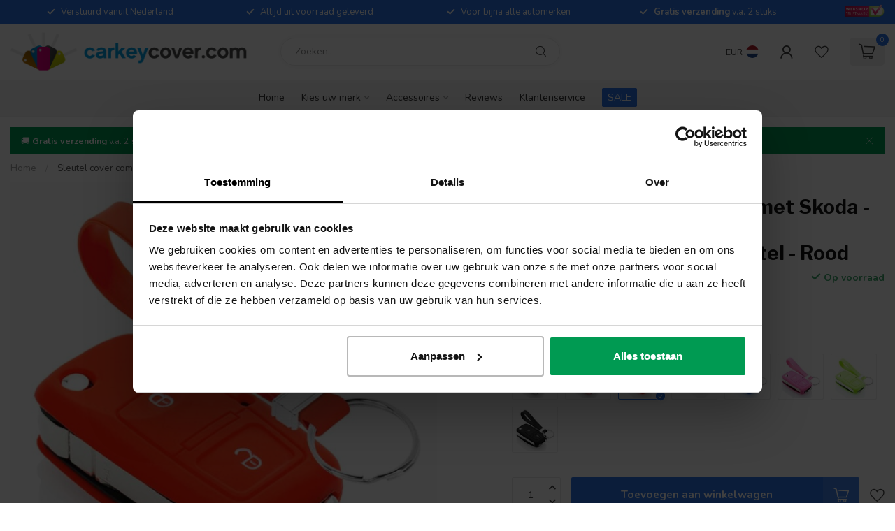

--- FILE ---
content_type: text/html;charset=utf-8
request_url: https://www.carkeycover.com/nl/skoda-sleutel-cover-hoesje-rood-20647658.html
body_size: 41291
content:
<!DOCTYPE html>
<html lang="nl">
  <head>
<link rel="preconnect" href="https://cdn.webshopapp.com">
<link rel="preconnect" href="https://fonts.googleapis.com">
<link rel="preconnect" href="https://fonts.gstatic.com" crossorigin>
<!--

    Theme Proxima | v1.0.0.2601202401_1_73499
    Theme designed and created by Dyvelopment - We are true e-commerce heroes!

    For custom Lightspeed eCom development or design contact us at www.dyvelopment.com

      _____                  _                                  _   
     |  __ \                | |                                | |  
     | |  | |_   ___   _____| | ___  _ __  _ __ ___   ___ _ __ | |_ 
     | |  | | | | \ \ / / _ \ |/ _ \| '_ \| '_ ` _ \ / _ \ '_ \| __|
     | |__| | |_| |\ V /  __/ | (_) | |_) | | | | | |  __/ | | | |_ 
     |_____/ \__, | \_/ \___|_|\___/| .__/|_| |_| |_|\___|_| |_|\__|
              __/ |                 | |                             
             |___/                  |_|                             
-->


<meta charset="utf-8"/>
<!-- [START] 'blocks/head.rain' -->
<!--

  (c) 2008-2025 Lightspeed Netherlands B.V.
  http://www.lightspeedhq.com
  Generated: 07-11-2025 @ 20:10:23

-->
<link rel="canonical" href="https://www.carkeycover.com/nl/skoda-sleutel-cover-hoesje-rood-20647658.html"/>
<link rel="alternate" href="https://www.carkeycover.com/nl/index.rss" type="application/rss+xml" title="Nieuwe producten"/>
<meta name="robots" content="noodp,noydir"/>
<meta property="og:url" content="https://www.carkeycover.com/nl/skoda-sleutel-cover-hoesje-rood-20647658.html?source=facebook"/>
<meta property="og:site_name" content="CarkeyCover.com"/>
<meta property="og:title" content="Skoda Sleutel Cover Rood"/>
<meta property="og:description" content="Sleutelhoesje - siliconen autosleutelhoesje Skoda Red ✓ FOB Autosleutel ✓ 10 kleuren verkrijgbaar! ✓ Perfecte pasvorm! Shop nu!"/>
<meta property="og:image" content="https://cdn.webshopapp.com/shops/73499/files/356295645/tbu-car-sleutel-cover-compatibel-met-skoda-silicon.jpg"/>
<script>
(function(w,d,s,l,i){w[l]=w[l]||[];w[l].push({'gtm.start':
new Date().getTime(),event:'gtm.js'});var f=d.getElementsByTagName(s)[0],
j=d.createElement(s),dl=l!='dataLayer'?'&l='+l:'';j.async=true;j.src=
'https://www.googletagmanager.com/gtm.js?id='+i+dl;f.parentNode.insertBefore(j,f);
})(window,document,'script','dataLayer','GTM-M9KR77');
</script>
<script>
/* DyApps Theme Addons config */
if( !window.dyapps ){ window.dyapps = {}; }
window.dyapps.addons = {
 "enabled": true,
 "created_at": "24-09-2025 20:46:35",
 "settings": {
    "matrix_separator": ",",
    "filterGroupSwatches": [],
    "swatchesForCustomFields": [],
    "plan": {
     "can_variant_group": true,
     "can_stockify": true,
     "can_vat_switcher": true,
     "can_age_popup": false,
     "can_custom_qty": false,
     "can_data01_colors": false
    },
    "advancedVariants": {
     "enabled": false,
     "price_in_dropdown": true,
     "stockify_in_dropdown": true,
     "disable_out_of_stock": true,
     "grid_swatches_container_selector": ".dy-collection-grid-swatch-holder",
     "grid_swatches_position": "left",
     "grid_swatches_max_colors": 4,
     "grid_swatches_enabled": true,
     "variant_status_icon": false,
     "display_type": "blocks",
     "product_swatches_size": "default",
     "live_pricing": true
    },
    "age_popup": {
     "enabled": false,
     "logo_url": "",
     "image_footer_url": "",
     "text": {
                 
        "nl": {
         "content": "<h3>Bevestig je leeftijd<\/h3><p>Je moet 18 jaar of ouder zijn om deze website te bezoeken.<\/p>",
         "content_no": "<h3>Sorry!<\/h3><p>Je kunt deze website helaas niet bezoeken.<\/p>",
         "button_yes": "Ik ben 18 jaar of ouder",
         "button_no": "Ik ben jonger dan 18",
        } ,          
        "en": {
         "content": "<h3>Confirm your age<\/h3><p>You must be over the age of 18 to enter this website.<\/p>",
         "content_no": "<h3>Sorry!<\/h3><p>Unfortunately you cannot access this website.<\/p>",
         "button_yes": "I am 18 years or older",
         "button_no": "I am under 18",
        } ,          
        "de": {
         "content": "<h3>Confirm your age<\/h3><p>You must be over the age of 18 to enter this website.<\/p>",
         "content_no": "<h3>Sorry!<\/h3><p>Unfortunately you cannot access this website.<\/p>",
         "button_yes": "I am 18 years or older",
         "button_no": "I am under 18",
        } ,          
        "es": {
         "content": "<h3>Confirm your age<\/h3><p>You must be over the age of 18 to enter this website.<\/p>",
         "content_no": "<h3>Sorry!<\/h3><p>Unfortunately you cannot access this website.<\/p>",
         "button_yes": "I am 18 years or older",
         "button_no": "I am under 18",
        } ,          
        "fr": {
         "content": "<h3>Confirm your age<\/h3><p>You must be over the age of 18 to enter this website.<\/p>",
         "content_no": "<h3>Sorry!<\/h3><p>Unfortunately you cannot access this website.<\/p>",
         "button_yes": "I am 18 years or older",
         "button_no": "I am under 18",
        } ,          
        "it": {
         "content": "<h3>Confirm your age<\/h3><p>You must be over the age of 18 to enter this website.<\/p>",
         "content_no": "<h3>Sorry!<\/h3><p>Unfortunately you cannot access this website.<\/p>",
         "button_yes": "I am 18 years or older",
         "button_no": "I am under 18",
        } ,          
        "pt": {
         "content": "<h3>Confirm your age<\/h3><p>You must be over the age of 18 to enter this website.<\/p>",
         "content_no": "<h3>Sorry!<\/h3><p>Unfortunately you cannot access this website.<\/p>",
         "button_yes": "I am 18 years or older",
         "button_no": "I am under 18",
        }        }
    },
    "stockify": {
     "enabled": false,
     "stock_trigger_type": "outofstock",
     "optin_policy": false,
     "api": "https://my.dyapps.io/api/public/1e0e347a07/stockify/subscribe",
     "text": {
                 
        "nl": {
         "email_placeholder": "Jouw e-mailadres",
         "button_trigger": "Geef me een seintje bij voorraad",
         "button_submit": "Houd me op de hoogte!",
         "title": "Laat je e-mailadres achter",
         "desc": "Helaas is dit product momenteel uitverkocht. Laat je e-mailadres achter en we sturen je een e-mail wanneer het product weer beschikbaar is.",
         "bottom_text": "We gebruiken je gegevens alleen voor deze email. Meer info in onze <a href=\"\/service\/privacy-policy\/\" target=\"_blank\">privacy policy<\/a>."
        } ,          
        "en": {
         "email_placeholder": "Your email address",
         "button_trigger": "Notify me when back in stock",
         "button_submit": "Keep me updated!",
         "title": "Leave your email address",
         "desc": "Unfortunately this item is out of stock right now. Leave your email address below and we'll send you an email when the item is available again.",
         "bottom_text": "We use your data to send this email. Read more in our <a href=\"\/service\/privacy-policy\/\" target=\"_blank\">privacy policy<\/a>."
        } ,          
        "de": {
         "email_placeholder": "Your email address",
         "button_trigger": "Notify me when back in stock",
         "button_submit": "Keep me updated!",
         "title": "Leave your email address",
         "desc": "Unfortunately this item is out of stock right now. Leave your email address below and we'll send you an email when the item is available again.",
         "bottom_text": "We use your data to send this email. Read more in our <a href=\"\/service\/privacy-policy\/\" target=\"_blank\">privacy policy<\/a>."
        } ,          
        "es": {
         "email_placeholder": "Your email address",
         "button_trigger": "Notify me when back in stock",
         "button_submit": "Keep me updated!",
         "title": "Leave your email address",
         "desc": "Unfortunately this item is out of stock right now. Leave your email address below and we'll send you an email when the item is available again.",
         "bottom_text": "We use your data to send this email. Read more in our <a href=\"\/service\/privacy-policy\/\" target=\"_blank\">privacy policy<\/a>."
        } ,          
        "fr": {
         "email_placeholder": "Your email address",
         "button_trigger": "Notify me when back in stock",
         "button_submit": "Keep me updated!",
         "title": "Leave your email address",
         "desc": "Unfortunately this item is out of stock right now. Leave your email address below and we'll send you an email when the item is available again.",
         "bottom_text": "We use your data to send this email. Read more in our <a href=\"\/service\/privacy-policy\/\" target=\"_blank\">privacy policy<\/a>."
        } ,          
        "it": {
         "email_placeholder": "Your email address",
         "button_trigger": "Notify me when back in stock",
         "button_submit": "Keep me updated!",
         "title": "Leave your email address",
         "desc": "Unfortunately this item is out of stock right now. Leave your email address below and we'll send you an email when the item is available again.",
         "bottom_text": "We use your data to send this email. Read more in our <a href=\"\/service\/privacy-policy\/\" target=\"_blank\">privacy policy<\/a>."
        } ,          
        "pt": {
         "email_placeholder": "Your email address",
         "button_trigger": "Notify me when back in stock",
         "button_submit": "Keep me updated!",
         "title": "Leave your email address",
         "desc": "Unfortunately this item is out of stock right now. Leave your email address below and we'll send you an email when the item is available again.",
         "bottom_text": "We use your data to send this email. Read more in our <a href=\"\/service\/privacy-policy\/\" target=\"_blank\">privacy policy<\/a>."
        }        }
    },
    "categoryBanners": {
     "enabled": true,
     "mobile_breakpoint": "576px",
     "category_banner": [],
     "banners": {
             }
    }
 },
 "swatches": {
 "default": {"is_default": true, "type": "multi", "values": {"background-size": "10px 10px", "background-position": "0 0, 0 5px, 5px -5px, -5px 0px", "background-image": "linear-gradient(45deg, rgba(100,100,100,0.3) 25%, transparent 25%),  linear-gradient(-45deg, rgba(100,100,100,0.3) 25%, transparent 25%),  linear-gradient(45deg, transparent 75%, rgba(100,100,100,0.3) 75%),  linear-gradient(-45deg, transparent 75%, rgba(100,100,100,0.3) 75%)"}} ,   }
};
</script>
<script>
  window.dataLayer = window.dataLayer || [];
    function gtag(){dataLayer.push(arguments);}
    gtag('js', new Date());

    gtag('config', 'G-G7GFXL5GEN');
</script>
<!--[if lt IE 9]>
<script src="https://cdn.webshopapp.com/assets/html5shiv.js?2025-02-20"></script>
<![endif]-->
<!-- [END] 'blocks/head.rain' -->

<title>Skoda Sleutel Cover Rood - CarkeyCover.com</title>

<meta name="dyapps-addons-enabled" content="true">
<meta name="dyapps-addons-version" content="2022081001">
<meta name="dyapps-theme-name" content="Proxima">
<meta name="dyapps-theme-editor" content="true">

<meta name="description" content="Sleutelhoesje - siliconen autosleutelhoesje Skoda Red ✓ FOB Autosleutel ✓ 10 kleuren verkrijgbaar! ✓ Perfecte pasvorm! Shop nu!" />
<meta name="keywords" content="Sleutelhoesje, Autosleutelhoesje, Autosleutel, Sleutel Cover, beschermhoesje autosleutel" />

<meta http-equiv="X-UA-Compatible" content="IE=edge">
<meta name="viewport" content="width=device-width, initial-scale=1">

<link rel="shortcut icon" href="https://cdn.webshopapp.com/shops/73499/themes/183605/v/2310455/assets/favicon.ico?20240506104931" type="image/x-icon" />
<link rel="preload" as="image" href="https://cdn.webshopapp.com/shops/73499/themes/183605/v/2307672/assets/logo.png?20240501113642">


	<link rel="preload" as="image" href="https://cdn.webshopapp.com/shops/73499/files/356295645/650x650x2/sleutel-cover-compatibel-met-skoda-silicone-sleute.jpg">

<script src="https://cdn.webshopapp.com/shops/73499/themes/183605/assets/jquery-1-12-4-min.js?20251016095640" defer></script>
<script>if(navigator.userAgent.indexOf("MSIE ") > -1 || navigator.userAgent.indexOf("Trident/") > -1) { document.write('<script src="https://cdn.webshopapp.com/shops/73499/themes/183605/assets/intersection-observer-polyfill.js?20251016095640">\x3C/script>') }</script>

<style>/*!
 * Bootstrap Reboot v4.6.1 (https://getbootstrap.com/)
 * Copyright 2011-2021 The Bootstrap Authors
 * Copyright 2011-2021 Twitter, Inc.
 * Licensed under MIT (https://github.com/twbs/bootstrap/blob/main/LICENSE)
 * Forked from Normalize.css, licensed MIT (https://github.com/necolas/normalize.css/blob/master/LICENSE.md)
 */*,*::before,*::after{box-sizing:border-box}html{font-family:sans-serif;line-height:1.15;-webkit-text-size-adjust:100%;-webkit-tap-highlight-color:rgba(0,0,0,0)}article,aside,figcaption,figure,footer,header,hgroup,main,nav,section{display:block}body{margin:0;font-family:-apple-system,BlinkMacSystemFont,"Segoe UI",Roboto,"Helvetica Neue",Arial,"Noto Sans","Liberation Sans",sans-serif,"Apple Color Emoji","Segoe UI Emoji","Segoe UI Symbol","Noto Color Emoji";font-size:1rem;font-weight:400;line-height:1.42857143;color:#212529;text-align:left;background-color:#fff}[tabindex="-1"]:focus:not(:focus-visible){outline:0 !important}hr{box-sizing:content-box;height:0;overflow:visible}h1,h2,h3,h4,h5,h6{margin-top:0;margin-bottom:.5rem}p{margin-top:0;margin-bottom:1rem}abbr[title],abbr[data-original-title]{text-decoration:underline;text-decoration:underline dotted;cursor:help;border-bottom:0;text-decoration-skip-ink:none}address{margin-bottom:1rem;font-style:normal;line-height:inherit}ol,ul,dl{margin-top:0;margin-bottom:1rem}ol ol,ul ul,ol ul,ul ol{margin-bottom:0}dt{font-weight:700}dd{margin-bottom:.5rem;margin-left:0}blockquote{margin:0 0 1rem}b,strong{font-weight:bolder}small{font-size:80%}sub,sup{position:relative;font-size:75%;line-height:0;vertical-align:baseline}sub{bottom:-0.25em}sup{top:-0.5em}a{color:#007bff;text-decoration:none;background-color:transparent}a:hover{color:#0056b3;text-decoration:underline}a:not([href]):not([class]){color:inherit;text-decoration:none}a:not([href]):not([class]):hover{color:inherit;text-decoration:none}pre,code,kbd,samp{font-family:SFMono-Regular,Menlo,Monaco,Consolas,"Liberation Mono","Courier New",monospace;font-size:1em}pre{margin-top:0;margin-bottom:1rem;overflow:auto;-ms-overflow-style:scrollbar}figure{margin:0 0 1rem}img{vertical-align:middle;border-style:none}svg{overflow:hidden;vertical-align:middle}table{border-collapse:collapse}caption{padding-top:.75rem;padding-bottom:.75rem;color:#6c757d;text-align:left;caption-side:bottom}th{text-align:inherit;text-align:-webkit-match-parent}label{display:inline-block;margin-bottom:.5rem}button{border-radius:0}button:focus:not(:focus-visible){outline:0}input,button,select,optgroup,textarea{margin:0;font-family:inherit;font-size:inherit;line-height:inherit}button,input{overflow:visible}button,select{text-transform:none}[role=button]{cursor:pointer}select{word-wrap:normal}button,[type=button],[type=reset],[type=submit]{-webkit-appearance:button}button:not(:disabled),[type=button]:not(:disabled),[type=reset]:not(:disabled),[type=submit]:not(:disabled){cursor:pointer}button::-moz-focus-inner,[type=button]::-moz-focus-inner,[type=reset]::-moz-focus-inner,[type=submit]::-moz-focus-inner{padding:0;border-style:none}input[type=radio],input[type=checkbox]{box-sizing:border-box;padding:0}textarea{overflow:auto;resize:vertical}fieldset{min-width:0;padding:0;margin:0;border:0}legend{display:block;width:100%;max-width:100%;padding:0;margin-bottom:.5rem;font-size:1.5rem;line-height:inherit;color:inherit;white-space:normal}progress{vertical-align:baseline}[type=number]::-webkit-inner-spin-button,[type=number]::-webkit-outer-spin-button{height:auto}[type=search]{outline-offset:-2px;-webkit-appearance:none}[type=search]::-webkit-search-decoration{-webkit-appearance:none}::-webkit-file-upload-button{font:inherit;-webkit-appearance:button}output{display:inline-block}summary{display:list-item;cursor:pointer}template{display:none}[hidden]{display:none !important}/*!
 * Bootstrap Grid v4.6.1 (https://getbootstrap.com/)
 * Copyright 2011-2021 The Bootstrap Authors
 * Copyright 2011-2021 Twitter, Inc.
 * Licensed under MIT (https://github.com/twbs/bootstrap/blob/main/LICENSE)
 */html{box-sizing:border-box;-ms-overflow-style:scrollbar}*,*::before,*::after{box-sizing:inherit}.container,.container-fluid,.container-xl,.container-lg,.container-md,.container-sm{width:100%;padding-right:15px;padding-left:15px;margin-right:auto;margin-left:auto}@media(min-width: 576px){.container-sm,.container{max-width:540px}}@media(min-width: 768px){.container-md,.container-sm,.container{max-width:720px}}@media(min-width: 992px){.container-lg,.container-md,.container-sm,.container{max-width:960px}}@media(min-width: 1200px){.container-xl,.container-lg,.container-md,.container-sm,.container{max-width:1140px}}.row{display:flex;flex-wrap:wrap;margin-right:-15px;margin-left:-15px}.no-gutters{margin-right:0;margin-left:0}.no-gutters>.col,.no-gutters>[class*=col-]{padding-right:0;padding-left:0}.col-xl,.col-xl-auto,.col-xl-12,.col-xl-11,.col-xl-10,.col-xl-9,.col-xl-8,.col-xl-7,.col-xl-6,.col-xl-5,.col-xl-4,.col-xl-3,.col-xl-2,.col-xl-1,.col-lg,.col-lg-auto,.col-lg-12,.col-lg-11,.col-lg-10,.col-lg-9,.col-lg-8,.col-lg-7,.col-lg-6,.col-lg-5,.col-lg-4,.col-lg-3,.col-lg-2,.col-lg-1,.col-md,.col-md-auto,.col-md-12,.col-md-11,.col-md-10,.col-md-9,.col-md-8,.col-md-7,.col-md-6,.col-md-5,.col-md-4,.col-md-3,.col-md-2,.col-md-1,.col-sm,.col-sm-auto,.col-sm-12,.col-sm-11,.col-sm-10,.col-sm-9,.col-sm-8,.col-sm-7,.col-sm-6,.col-sm-5,.col-sm-4,.col-sm-3,.col-sm-2,.col-sm-1,.col,.col-auto,.col-12,.col-11,.col-10,.col-9,.col-8,.col-7,.col-6,.col-5,.col-4,.col-3,.col-2,.col-1{position:relative;width:100%;padding-right:15px;padding-left:15px}.col{flex-basis:0;flex-grow:1;max-width:100%}.row-cols-1>*{flex:0 0 100%;max-width:100%}.row-cols-2>*{flex:0 0 50%;max-width:50%}.row-cols-3>*{flex:0 0 33.3333333333%;max-width:33.3333333333%}.row-cols-4>*{flex:0 0 25%;max-width:25%}.row-cols-5>*{flex:0 0 20%;max-width:20%}.row-cols-6>*{flex:0 0 16.6666666667%;max-width:16.6666666667%}.col-auto{flex:0 0 auto;width:auto;max-width:100%}.col-1{flex:0 0 8.33333333%;max-width:8.33333333%}.col-2{flex:0 0 16.66666667%;max-width:16.66666667%}.col-3{flex:0 0 25%;max-width:25%}.col-4{flex:0 0 33.33333333%;max-width:33.33333333%}.col-5{flex:0 0 41.66666667%;max-width:41.66666667%}.col-6{flex:0 0 50%;max-width:50%}.col-7{flex:0 0 58.33333333%;max-width:58.33333333%}.col-8{flex:0 0 66.66666667%;max-width:66.66666667%}.col-9{flex:0 0 75%;max-width:75%}.col-10{flex:0 0 83.33333333%;max-width:83.33333333%}.col-11{flex:0 0 91.66666667%;max-width:91.66666667%}.col-12{flex:0 0 100%;max-width:100%}.order-first{order:-1}.order-last{order:13}.order-0{order:0}.order-1{order:1}.order-2{order:2}.order-3{order:3}.order-4{order:4}.order-5{order:5}.order-6{order:6}.order-7{order:7}.order-8{order:8}.order-9{order:9}.order-10{order:10}.order-11{order:11}.order-12{order:12}.offset-1{margin-left:8.33333333%}.offset-2{margin-left:16.66666667%}.offset-3{margin-left:25%}.offset-4{margin-left:33.33333333%}.offset-5{margin-left:41.66666667%}.offset-6{margin-left:50%}.offset-7{margin-left:58.33333333%}.offset-8{margin-left:66.66666667%}.offset-9{margin-left:75%}.offset-10{margin-left:83.33333333%}.offset-11{margin-left:91.66666667%}@media(min-width: 576px){.col-sm{flex-basis:0;flex-grow:1;max-width:100%}.row-cols-sm-1>*{flex:0 0 100%;max-width:100%}.row-cols-sm-2>*{flex:0 0 50%;max-width:50%}.row-cols-sm-3>*{flex:0 0 33.3333333333%;max-width:33.3333333333%}.row-cols-sm-4>*{flex:0 0 25%;max-width:25%}.row-cols-sm-5>*{flex:0 0 20%;max-width:20%}.row-cols-sm-6>*{flex:0 0 16.6666666667%;max-width:16.6666666667%}.col-sm-auto{flex:0 0 auto;width:auto;max-width:100%}.col-sm-1{flex:0 0 8.33333333%;max-width:8.33333333%}.col-sm-2{flex:0 0 16.66666667%;max-width:16.66666667%}.col-sm-3{flex:0 0 25%;max-width:25%}.col-sm-4{flex:0 0 33.33333333%;max-width:33.33333333%}.col-sm-5{flex:0 0 41.66666667%;max-width:41.66666667%}.col-sm-6{flex:0 0 50%;max-width:50%}.col-sm-7{flex:0 0 58.33333333%;max-width:58.33333333%}.col-sm-8{flex:0 0 66.66666667%;max-width:66.66666667%}.col-sm-9{flex:0 0 75%;max-width:75%}.col-sm-10{flex:0 0 83.33333333%;max-width:83.33333333%}.col-sm-11{flex:0 0 91.66666667%;max-width:91.66666667%}.col-sm-12{flex:0 0 100%;max-width:100%}.order-sm-first{order:-1}.order-sm-last{order:13}.order-sm-0{order:0}.order-sm-1{order:1}.order-sm-2{order:2}.order-sm-3{order:3}.order-sm-4{order:4}.order-sm-5{order:5}.order-sm-6{order:6}.order-sm-7{order:7}.order-sm-8{order:8}.order-sm-9{order:9}.order-sm-10{order:10}.order-sm-11{order:11}.order-sm-12{order:12}.offset-sm-0{margin-left:0}.offset-sm-1{margin-left:8.33333333%}.offset-sm-2{margin-left:16.66666667%}.offset-sm-3{margin-left:25%}.offset-sm-4{margin-left:33.33333333%}.offset-sm-5{margin-left:41.66666667%}.offset-sm-6{margin-left:50%}.offset-sm-7{margin-left:58.33333333%}.offset-sm-8{margin-left:66.66666667%}.offset-sm-9{margin-left:75%}.offset-sm-10{margin-left:83.33333333%}.offset-sm-11{margin-left:91.66666667%}}@media(min-width: 768px){.col-md{flex-basis:0;flex-grow:1;max-width:100%}.row-cols-md-1>*{flex:0 0 100%;max-width:100%}.row-cols-md-2>*{flex:0 0 50%;max-width:50%}.row-cols-md-3>*{flex:0 0 33.3333333333%;max-width:33.3333333333%}.row-cols-md-4>*{flex:0 0 25%;max-width:25%}.row-cols-md-5>*{flex:0 0 20%;max-width:20%}.row-cols-md-6>*{flex:0 0 16.6666666667%;max-width:16.6666666667%}.col-md-auto{flex:0 0 auto;width:auto;max-width:100%}.col-md-1{flex:0 0 8.33333333%;max-width:8.33333333%}.col-md-2{flex:0 0 16.66666667%;max-width:16.66666667%}.col-md-3{flex:0 0 25%;max-width:25%}.col-md-4{flex:0 0 33.33333333%;max-width:33.33333333%}.col-md-5{flex:0 0 41.66666667%;max-width:41.66666667%}.col-md-6{flex:0 0 50%;max-width:50%}.col-md-7{flex:0 0 58.33333333%;max-width:58.33333333%}.col-md-8{flex:0 0 66.66666667%;max-width:66.66666667%}.col-md-9{flex:0 0 75%;max-width:75%}.col-md-10{flex:0 0 83.33333333%;max-width:83.33333333%}.col-md-11{flex:0 0 91.66666667%;max-width:91.66666667%}.col-md-12{flex:0 0 100%;max-width:100%}.order-md-first{order:-1}.order-md-last{order:13}.order-md-0{order:0}.order-md-1{order:1}.order-md-2{order:2}.order-md-3{order:3}.order-md-4{order:4}.order-md-5{order:5}.order-md-6{order:6}.order-md-7{order:7}.order-md-8{order:8}.order-md-9{order:9}.order-md-10{order:10}.order-md-11{order:11}.order-md-12{order:12}.offset-md-0{margin-left:0}.offset-md-1{margin-left:8.33333333%}.offset-md-2{margin-left:16.66666667%}.offset-md-3{margin-left:25%}.offset-md-4{margin-left:33.33333333%}.offset-md-5{margin-left:41.66666667%}.offset-md-6{margin-left:50%}.offset-md-7{margin-left:58.33333333%}.offset-md-8{margin-left:66.66666667%}.offset-md-9{margin-left:75%}.offset-md-10{margin-left:83.33333333%}.offset-md-11{margin-left:91.66666667%}}@media(min-width: 992px){.col-lg{flex-basis:0;flex-grow:1;max-width:100%}.row-cols-lg-1>*{flex:0 0 100%;max-width:100%}.row-cols-lg-2>*{flex:0 0 50%;max-width:50%}.row-cols-lg-3>*{flex:0 0 33.3333333333%;max-width:33.3333333333%}.row-cols-lg-4>*{flex:0 0 25%;max-width:25%}.row-cols-lg-5>*{flex:0 0 20%;max-width:20%}.row-cols-lg-6>*{flex:0 0 16.6666666667%;max-width:16.6666666667%}.col-lg-auto{flex:0 0 auto;width:auto;max-width:100%}.col-lg-1{flex:0 0 8.33333333%;max-width:8.33333333%}.col-lg-2{flex:0 0 16.66666667%;max-width:16.66666667%}.col-lg-3{flex:0 0 25%;max-width:25%}.col-lg-4{flex:0 0 33.33333333%;max-width:33.33333333%}.col-lg-5{flex:0 0 41.66666667%;max-width:41.66666667%}.col-lg-6{flex:0 0 50%;max-width:50%}.col-lg-7{flex:0 0 58.33333333%;max-width:58.33333333%}.col-lg-8{flex:0 0 66.66666667%;max-width:66.66666667%}.col-lg-9{flex:0 0 75%;max-width:75%}.col-lg-10{flex:0 0 83.33333333%;max-width:83.33333333%}.col-lg-11{flex:0 0 91.66666667%;max-width:91.66666667%}.col-lg-12{flex:0 0 100%;max-width:100%}.order-lg-first{order:-1}.order-lg-last{order:13}.order-lg-0{order:0}.order-lg-1{order:1}.order-lg-2{order:2}.order-lg-3{order:3}.order-lg-4{order:4}.order-lg-5{order:5}.order-lg-6{order:6}.order-lg-7{order:7}.order-lg-8{order:8}.order-lg-9{order:9}.order-lg-10{order:10}.order-lg-11{order:11}.order-lg-12{order:12}.offset-lg-0{margin-left:0}.offset-lg-1{margin-left:8.33333333%}.offset-lg-2{margin-left:16.66666667%}.offset-lg-3{margin-left:25%}.offset-lg-4{margin-left:33.33333333%}.offset-lg-5{margin-left:41.66666667%}.offset-lg-6{margin-left:50%}.offset-lg-7{margin-left:58.33333333%}.offset-lg-8{margin-left:66.66666667%}.offset-lg-9{margin-left:75%}.offset-lg-10{margin-left:83.33333333%}.offset-lg-11{margin-left:91.66666667%}}@media(min-width: 1200px){.col-xl{flex-basis:0;flex-grow:1;max-width:100%}.row-cols-xl-1>*{flex:0 0 100%;max-width:100%}.row-cols-xl-2>*{flex:0 0 50%;max-width:50%}.row-cols-xl-3>*{flex:0 0 33.3333333333%;max-width:33.3333333333%}.row-cols-xl-4>*{flex:0 0 25%;max-width:25%}.row-cols-xl-5>*{flex:0 0 20%;max-width:20%}.row-cols-xl-6>*{flex:0 0 16.6666666667%;max-width:16.6666666667%}.col-xl-auto{flex:0 0 auto;width:auto;max-width:100%}.col-xl-1{flex:0 0 8.33333333%;max-width:8.33333333%}.col-xl-2{flex:0 0 16.66666667%;max-width:16.66666667%}.col-xl-3{flex:0 0 25%;max-width:25%}.col-xl-4{flex:0 0 33.33333333%;max-width:33.33333333%}.col-xl-5{flex:0 0 41.66666667%;max-width:41.66666667%}.col-xl-6{flex:0 0 50%;max-width:50%}.col-xl-7{flex:0 0 58.33333333%;max-width:58.33333333%}.col-xl-8{flex:0 0 66.66666667%;max-width:66.66666667%}.col-xl-9{flex:0 0 75%;max-width:75%}.col-xl-10{flex:0 0 83.33333333%;max-width:83.33333333%}.col-xl-11{flex:0 0 91.66666667%;max-width:91.66666667%}.col-xl-12{flex:0 0 100%;max-width:100%}.order-xl-first{order:-1}.order-xl-last{order:13}.order-xl-0{order:0}.order-xl-1{order:1}.order-xl-2{order:2}.order-xl-3{order:3}.order-xl-4{order:4}.order-xl-5{order:5}.order-xl-6{order:6}.order-xl-7{order:7}.order-xl-8{order:8}.order-xl-9{order:9}.order-xl-10{order:10}.order-xl-11{order:11}.order-xl-12{order:12}.offset-xl-0{margin-left:0}.offset-xl-1{margin-left:8.33333333%}.offset-xl-2{margin-left:16.66666667%}.offset-xl-3{margin-left:25%}.offset-xl-4{margin-left:33.33333333%}.offset-xl-5{margin-left:41.66666667%}.offset-xl-6{margin-left:50%}.offset-xl-7{margin-left:58.33333333%}.offset-xl-8{margin-left:66.66666667%}.offset-xl-9{margin-left:75%}.offset-xl-10{margin-left:83.33333333%}.offset-xl-11{margin-left:91.66666667%}}.d-none{display:none !important}.d-inline{display:inline !important}.d-inline-block{display:inline-block !important}.d-block{display:block !important}.d-table{display:table !important}.d-table-row{display:table-row !important}.d-table-cell{display:table-cell !important}.d-flex{display:flex !important}.d-inline-flex{display:inline-flex !important}@media(min-width: 576px){.d-sm-none{display:none !important}.d-sm-inline{display:inline !important}.d-sm-inline-block{display:inline-block !important}.d-sm-block{display:block !important}.d-sm-table{display:table !important}.d-sm-table-row{display:table-row !important}.d-sm-table-cell{display:table-cell !important}.d-sm-flex{display:flex !important}.d-sm-inline-flex{display:inline-flex !important}}@media(min-width: 768px){.d-md-none{display:none !important}.d-md-inline{display:inline !important}.d-md-inline-block{display:inline-block !important}.d-md-block{display:block !important}.d-md-table{display:table !important}.d-md-table-row{display:table-row !important}.d-md-table-cell{display:table-cell !important}.d-md-flex{display:flex !important}.d-md-inline-flex{display:inline-flex !important}}@media(min-width: 992px){.d-lg-none{display:none !important}.d-lg-inline{display:inline !important}.d-lg-inline-block{display:inline-block !important}.d-lg-block{display:block !important}.d-lg-table{display:table !important}.d-lg-table-row{display:table-row !important}.d-lg-table-cell{display:table-cell !important}.d-lg-flex{display:flex !important}.d-lg-inline-flex{display:inline-flex !important}}@media(min-width: 1200px){.d-xl-none{display:none !important}.d-xl-inline{display:inline !important}.d-xl-inline-block{display:inline-block !important}.d-xl-block{display:block !important}.d-xl-table{display:table !important}.d-xl-table-row{display:table-row !important}.d-xl-table-cell{display:table-cell !important}.d-xl-flex{display:flex !important}.d-xl-inline-flex{display:inline-flex !important}}@media print{.d-print-none{display:none !important}.d-print-inline{display:inline !important}.d-print-inline-block{display:inline-block !important}.d-print-block{display:block !important}.d-print-table{display:table !important}.d-print-table-row{display:table-row !important}.d-print-table-cell{display:table-cell !important}.d-print-flex{display:flex !important}.d-print-inline-flex{display:inline-flex !important}}.flex-row{flex-direction:row !important}.flex-column{flex-direction:column !important}.flex-row-reverse{flex-direction:row-reverse !important}.flex-column-reverse{flex-direction:column-reverse !important}.flex-wrap{flex-wrap:wrap !important}.flex-nowrap{flex-wrap:nowrap !important}.flex-wrap-reverse{flex-wrap:wrap-reverse !important}.flex-fill{flex:1 1 auto !important}.flex-grow-0{flex-grow:0 !important}.flex-grow-1{flex-grow:1 !important}.flex-shrink-0{flex-shrink:0 !important}.flex-shrink-1{flex-shrink:1 !important}.justify-content-start{justify-content:flex-start !important}.justify-content-end{justify-content:flex-end !important}.justify-content-center{justify-content:center !important}.justify-content-between{justify-content:space-between !important}.justify-content-around{justify-content:space-around !important}.align-items-start{align-items:flex-start !important}.align-items-end{align-items:flex-end !important}.align-items-center{align-items:center !important}.align-items-baseline{align-items:baseline !important}.align-items-stretch{align-items:stretch !important}.align-content-start{align-content:flex-start !important}.align-content-end{align-content:flex-end !important}.align-content-center{align-content:center !important}.align-content-between{align-content:space-between !important}.align-content-around{align-content:space-around !important}.align-content-stretch{align-content:stretch !important}.align-self-auto{align-self:auto !important}.align-self-start{align-self:flex-start !important}.align-self-end{align-self:flex-end !important}.align-self-center{align-self:center !important}.align-self-baseline{align-self:baseline !important}.align-self-stretch{align-self:stretch !important}@media(min-width: 576px){.flex-sm-row{flex-direction:row !important}.flex-sm-column{flex-direction:column !important}.flex-sm-row-reverse{flex-direction:row-reverse !important}.flex-sm-column-reverse{flex-direction:column-reverse !important}.flex-sm-wrap{flex-wrap:wrap !important}.flex-sm-nowrap{flex-wrap:nowrap !important}.flex-sm-wrap-reverse{flex-wrap:wrap-reverse !important}.flex-sm-fill{flex:1 1 auto !important}.flex-sm-grow-0{flex-grow:0 !important}.flex-sm-grow-1{flex-grow:1 !important}.flex-sm-shrink-0{flex-shrink:0 !important}.flex-sm-shrink-1{flex-shrink:1 !important}.justify-content-sm-start{justify-content:flex-start !important}.justify-content-sm-end{justify-content:flex-end !important}.justify-content-sm-center{justify-content:center !important}.justify-content-sm-between{justify-content:space-between !important}.justify-content-sm-around{justify-content:space-around !important}.align-items-sm-start{align-items:flex-start !important}.align-items-sm-end{align-items:flex-end !important}.align-items-sm-center{align-items:center !important}.align-items-sm-baseline{align-items:baseline !important}.align-items-sm-stretch{align-items:stretch !important}.align-content-sm-start{align-content:flex-start !important}.align-content-sm-end{align-content:flex-end !important}.align-content-sm-center{align-content:center !important}.align-content-sm-between{align-content:space-between !important}.align-content-sm-around{align-content:space-around !important}.align-content-sm-stretch{align-content:stretch !important}.align-self-sm-auto{align-self:auto !important}.align-self-sm-start{align-self:flex-start !important}.align-self-sm-end{align-self:flex-end !important}.align-self-sm-center{align-self:center !important}.align-self-sm-baseline{align-self:baseline !important}.align-self-sm-stretch{align-self:stretch !important}}@media(min-width: 768px){.flex-md-row{flex-direction:row !important}.flex-md-column{flex-direction:column !important}.flex-md-row-reverse{flex-direction:row-reverse !important}.flex-md-column-reverse{flex-direction:column-reverse !important}.flex-md-wrap{flex-wrap:wrap !important}.flex-md-nowrap{flex-wrap:nowrap !important}.flex-md-wrap-reverse{flex-wrap:wrap-reverse !important}.flex-md-fill{flex:1 1 auto !important}.flex-md-grow-0{flex-grow:0 !important}.flex-md-grow-1{flex-grow:1 !important}.flex-md-shrink-0{flex-shrink:0 !important}.flex-md-shrink-1{flex-shrink:1 !important}.justify-content-md-start{justify-content:flex-start !important}.justify-content-md-end{justify-content:flex-end !important}.justify-content-md-center{justify-content:center !important}.justify-content-md-between{justify-content:space-between !important}.justify-content-md-around{justify-content:space-around !important}.align-items-md-start{align-items:flex-start !important}.align-items-md-end{align-items:flex-end !important}.align-items-md-center{align-items:center !important}.align-items-md-baseline{align-items:baseline !important}.align-items-md-stretch{align-items:stretch !important}.align-content-md-start{align-content:flex-start !important}.align-content-md-end{align-content:flex-end !important}.align-content-md-center{align-content:center !important}.align-content-md-between{align-content:space-between !important}.align-content-md-around{align-content:space-around !important}.align-content-md-stretch{align-content:stretch !important}.align-self-md-auto{align-self:auto !important}.align-self-md-start{align-self:flex-start !important}.align-self-md-end{align-self:flex-end !important}.align-self-md-center{align-self:center !important}.align-self-md-baseline{align-self:baseline !important}.align-self-md-stretch{align-self:stretch !important}}@media(min-width: 992px){.flex-lg-row{flex-direction:row !important}.flex-lg-column{flex-direction:column !important}.flex-lg-row-reverse{flex-direction:row-reverse !important}.flex-lg-column-reverse{flex-direction:column-reverse !important}.flex-lg-wrap{flex-wrap:wrap !important}.flex-lg-nowrap{flex-wrap:nowrap !important}.flex-lg-wrap-reverse{flex-wrap:wrap-reverse !important}.flex-lg-fill{flex:1 1 auto !important}.flex-lg-grow-0{flex-grow:0 !important}.flex-lg-grow-1{flex-grow:1 !important}.flex-lg-shrink-0{flex-shrink:0 !important}.flex-lg-shrink-1{flex-shrink:1 !important}.justify-content-lg-start{justify-content:flex-start !important}.justify-content-lg-end{justify-content:flex-end !important}.justify-content-lg-center{justify-content:center !important}.justify-content-lg-between{justify-content:space-between !important}.justify-content-lg-around{justify-content:space-around !important}.align-items-lg-start{align-items:flex-start !important}.align-items-lg-end{align-items:flex-end !important}.align-items-lg-center{align-items:center !important}.align-items-lg-baseline{align-items:baseline !important}.align-items-lg-stretch{align-items:stretch !important}.align-content-lg-start{align-content:flex-start !important}.align-content-lg-end{align-content:flex-end !important}.align-content-lg-center{align-content:center !important}.align-content-lg-between{align-content:space-between !important}.align-content-lg-around{align-content:space-around !important}.align-content-lg-stretch{align-content:stretch !important}.align-self-lg-auto{align-self:auto !important}.align-self-lg-start{align-self:flex-start !important}.align-self-lg-end{align-self:flex-end !important}.align-self-lg-center{align-self:center !important}.align-self-lg-baseline{align-self:baseline !important}.align-self-lg-stretch{align-self:stretch !important}}@media(min-width: 1200px){.flex-xl-row{flex-direction:row !important}.flex-xl-column{flex-direction:column !important}.flex-xl-row-reverse{flex-direction:row-reverse !important}.flex-xl-column-reverse{flex-direction:column-reverse !important}.flex-xl-wrap{flex-wrap:wrap !important}.flex-xl-nowrap{flex-wrap:nowrap !important}.flex-xl-wrap-reverse{flex-wrap:wrap-reverse !important}.flex-xl-fill{flex:1 1 auto !important}.flex-xl-grow-0{flex-grow:0 !important}.flex-xl-grow-1{flex-grow:1 !important}.flex-xl-shrink-0{flex-shrink:0 !important}.flex-xl-shrink-1{flex-shrink:1 !important}.justify-content-xl-start{justify-content:flex-start !important}.justify-content-xl-end{justify-content:flex-end !important}.justify-content-xl-center{justify-content:center !important}.justify-content-xl-between{justify-content:space-between !important}.justify-content-xl-around{justify-content:space-around !important}.align-items-xl-start{align-items:flex-start !important}.align-items-xl-end{align-items:flex-end !important}.align-items-xl-center{align-items:center !important}.align-items-xl-baseline{align-items:baseline !important}.align-items-xl-stretch{align-items:stretch !important}.align-content-xl-start{align-content:flex-start !important}.align-content-xl-end{align-content:flex-end !important}.align-content-xl-center{align-content:center !important}.align-content-xl-between{align-content:space-between !important}.align-content-xl-around{align-content:space-around !important}.align-content-xl-stretch{align-content:stretch !important}.align-self-xl-auto{align-self:auto !important}.align-self-xl-start{align-self:flex-start !important}.align-self-xl-end{align-self:flex-end !important}.align-self-xl-center{align-self:center !important}.align-self-xl-baseline{align-self:baseline !important}.align-self-xl-stretch{align-self:stretch !important}}.m-0{margin:0 !important}.mt-0,.my-0{margin-top:0 !important}.mr-0,.mx-0{margin-right:0 !important}.mb-0,.my-0{margin-bottom:0 !important}.ml-0,.mx-0{margin-left:0 !important}.m-1{margin:5px !important}.mt-1,.my-1{margin-top:5px !important}.mr-1,.mx-1{margin-right:5px !important}.mb-1,.my-1{margin-bottom:5px !important}.ml-1,.mx-1{margin-left:5px !important}.m-2{margin:10px !important}.mt-2,.my-2{margin-top:10px !important}.mr-2,.mx-2{margin-right:10px !important}.mb-2,.my-2{margin-bottom:10px !important}.ml-2,.mx-2{margin-left:10px !important}.m-3{margin:15px !important}.mt-3,.my-3{margin-top:15px !important}.mr-3,.mx-3{margin-right:15px !important}.mb-3,.my-3{margin-bottom:15px !important}.ml-3,.mx-3{margin-left:15px !important}.m-4{margin:30px !important}.mt-4,.my-4{margin-top:30px !important}.mr-4,.mx-4{margin-right:30px !important}.mb-4,.my-4{margin-bottom:30px !important}.ml-4,.mx-4{margin-left:30px !important}.m-5{margin:50px !important}.mt-5,.my-5{margin-top:50px !important}.mr-5,.mx-5{margin-right:50px !important}.mb-5,.my-5{margin-bottom:50px !important}.ml-5,.mx-5{margin-left:50px !important}.m-6{margin:80px !important}.mt-6,.my-6{margin-top:80px !important}.mr-6,.mx-6{margin-right:80px !important}.mb-6,.my-6{margin-bottom:80px !important}.ml-6,.mx-6{margin-left:80px !important}.p-0{padding:0 !important}.pt-0,.py-0{padding-top:0 !important}.pr-0,.px-0{padding-right:0 !important}.pb-0,.py-0{padding-bottom:0 !important}.pl-0,.px-0{padding-left:0 !important}.p-1{padding:5px !important}.pt-1,.py-1{padding-top:5px !important}.pr-1,.px-1{padding-right:5px !important}.pb-1,.py-1{padding-bottom:5px !important}.pl-1,.px-1{padding-left:5px !important}.p-2{padding:10px !important}.pt-2,.py-2{padding-top:10px !important}.pr-2,.px-2{padding-right:10px !important}.pb-2,.py-2{padding-bottom:10px !important}.pl-2,.px-2{padding-left:10px !important}.p-3{padding:15px !important}.pt-3,.py-3{padding-top:15px !important}.pr-3,.px-3{padding-right:15px !important}.pb-3,.py-3{padding-bottom:15px !important}.pl-3,.px-3{padding-left:15px !important}.p-4{padding:30px !important}.pt-4,.py-4{padding-top:30px !important}.pr-4,.px-4{padding-right:30px !important}.pb-4,.py-4{padding-bottom:30px !important}.pl-4,.px-4{padding-left:30px !important}.p-5{padding:50px !important}.pt-5,.py-5{padding-top:50px !important}.pr-5,.px-5{padding-right:50px !important}.pb-5,.py-5{padding-bottom:50px !important}.pl-5,.px-5{padding-left:50px !important}.p-6{padding:80px !important}.pt-6,.py-6{padding-top:80px !important}.pr-6,.px-6{padding-right:80px !important}.pb-6,.py-6{padding-bottom:80px !important}.pl-6,.px-6{padding-left:80px !important}.m-n1{margin:-5px !important}.mt-n1,.my-n1{margin-top:-5px !important}.mr-n1,.mx-n1{margin-right:-5px !important}.mb-n1,.my-n1{margin-bottom:-5px !important}.ml-n1,.mx-n1{margin-left:-5px !important}.m-n2{margin:-10px !important}.mt-n2,.my-n2{margin-top:-10px !important}.mr-n2,.mx-n2{margin-right:-10px !important}.mb-n2,.my-n2{margin-bottom:-10px !important}.ml-n2,.mx-n2{margin-left:-10px !important}.m-n3{margin:-15px !important}.mt-n3,.my-n3{margin-top:-15px !important}.mr-n3,.mx-n3{margin-right:-15px !important}.mb-n3,.my-n3{margin-bottom:-15px !important}.ml-n3,.mx-n3{margin-left:-15px !important}.m-n4{margin:-30px !important}.mt-n4,.my-n4{margin-top:-30px !important}.mr-n4,.mx-n4{margin-right:-30px !important}.mb-n4,.my-n4{margin-bottom:-30px !important}.ml-n4,.mx-n4{margin-left:-30px !important}.m-n5{margin:-50px !important}.mt-n5,.my-n5{margin-top:-50px !important}.mr-n5,.mx-n5{margin-right:-50px !important}.mb-n5,.my-n5{margin-bottom:-50px !important}.ml-n5,.mx-n5{margin-left:-50px !important}.m-n6{margin:-80px !important}.mt-n6,.my-n6{margin-top:-80px !important}.mr-n6,.mx-n6{margin-right:-80px !important}.mb-n6,.my-n6{margin-bottom:-80px !important}.ml-n6,.mx-n6{margin-left:-80px !important}.m-auto{margin:auto !important}.mt-auto,.my-auto{margin-top:auto !important}.mr-auto,.mx-auto{margin-right:auto !important}.mb-auto,.my-auto{margin-bottom:auto !important}.ml-auto,.mx-auto{margin-left:auto !important}@media(min-width: 576px){.m-sm-0{margin:0 !important}.mt-sm-0,.my-sm-0{margin-top:0 !important}.mr-sm-0,.mx-sm-0{margin-right:0 !important}.mb-sm-0,.my-sm-0{margin-bottom:0 !important}.ml-sm-0,.mx-sm-0{margin-left:0 !important}.m-sm-1{margin:5px !important}.mt-sm-1,.my-sm-1{margin-top:5px !important}.mr-sm-1,.mx-sm-1{margin-right:5px !important}.mb-sm-1,.my-sm-1{margin-bottom:5px !important}.ml-sm-1,.mx-sm-1{margin-left:5px !important}.m-sm-2{margin:10px !important}.mt-sm-2,.my-sm-2{margin-top:10px !important}.mr-sm-2,.mx-sm-2{margin-right:10px !important}.mb-sm-2,.my-sm-2{margin-bottom:10px !important}.ml-sm-2,.mx-sm-2{margin-left:10px !important}.m-sm-3{margin:15px !important}.mt-sm-3,.my-sm-3{margin-top:15px !important}.mr-sm-3,.mx-sm-3{margin-right:15px !important}.mb-sm-3,.my-sm-3{margin-bottom:15px !important}.ml-sm-3,.mx-sm-3{margin-left:15px !important}.m-sm-4{margin:30px !important}.mt-sm-4,.my-sm-4{margin-top:30px !important}.mr-sm-4,.mx-sm-4{margin-right:30px !important}.mb-sm-4,.my-sm-4{margin-bottom:30px !important}.ml-sm-4,.mx-sm-4{margin-left:30px !important}.m-sm-5{margin:50px !important}.mt-sm-5,.my-sm-5{margin-top:50px !important}.mr-sm-5,.mx-sm-5{margin-right:50px !important}.mb-sm-5,.my-sm-5{margin-bottom:50px !important}.ml-sm-5,.mx-sm-5{margin-left:50px !important}.m-sm-6{margin:80px !important}.mt-sm-6,.my-sm-6{margin-top:80px !important}.mr-sm-6,.mx-sm-6{margin-right:80px !important}.mb-sm-6,.my-sm-6{margin-bottom:80px !important}.ml-sm-6,.mx-sm-6{margin-left:80px !important}.p-sm-0{padding:0 !important}.pt-sm-0,.py-sm-0{padding-top:0 !important}.pr-sm-0,.px-sm-0{padding-right:0 !important}.pb-sm-0,.py-sm-0{padding-bottom:0 !important}.pl-sm-0,.px-sm-0{padding-left:0 !important}.p-sm-1{padding:5px !important}.pt-sm-1,.py-sm-1{padding-top:5px !important}.pr-sm-1,.px-sm-1{padding-right:5px !important}.pb-sm-1,.py-sm-1{padding-bottom:5px !important}.pl-sm-1,.px-sm-1{padding-left:5px !important}.p-sm-2{padding:10px !important}.pt-sm-2,.py-sm-2{padding-top:10px !important}.pr-sm-2,.px-sm-2{padding-right:10px !important}.pb-sm-2,.py-sm-2{padding-bottom:10px !important}.pl-sm-2,.px-sm-2{padding-left:10px !important}.p-sm-3{padding:15px !important}.pt-sm-3,.py-sm-3{padding-top:15px !important}.pr-sm-3,.px-sm-3{padding-right:15px !important}.pb-sm-3,.py-sm-3{padding-bottom:15px !important}.pl-sm-3,.px-sm-3{padding-left:15px !important}.p-sm-4{padding:30px !important}.pt-sm-4,.py-sm-4{padding-top:30px !important}.pr-sm-4,.px-sm-4{padding-right:30px !important}.pb-sm-4,.py-sm-4{padding-bottom:30px !important}.pl-sm-4,.px-sm-4{padding-left:30px !important}.p-sm-5{padding:50px !important}.pt-sm-5,.py-sm-5{padding-top:50px !important}.pr-sm-5,.px-sm-5{padding-right:50px !important}.pb-sm-5,.py-sm-5{padding-bottom:50px !important}.pl-sm-5,.px-sm-5{padding-left:50px !important}.p-sm-6{padding:80px !important}.pt-sm-6,.py-sm-6{padding-top:80px !important}.pr-sm-6,.px-sm-6{padding-right:80px !important}.pb-sm-6,.py-sm-6{padding-bottom:80px !important}.pl-sm-6,.px-sm-6{padding-left:80px !important}.m-sm-n1{margin:-5px !important}.mt-sm-n1,.my-sm-n1{margin-top:-5px !important}.mr-sm-n1,.mx-sm-n1{margin-right:-5px !important}.mb-sm-n1,.my-sm-n1{margin-bottom:-5px !important}.ml-sm-n1,.mx-sm-n1{margin-left:-5px !important}.m-sm-n2{margin:-10px !important}.mt-sm-n2,.my-sm-n2{margin-top:-10px !important}.mr-sm-n2,.mx-sm-n2{margin-right:-10px !important}.mb-sm-n2,.my-sm-n2{margin-bottom:-10px !important}.ml-sm-n2,.mx-sm-n2{margin-left:-10px !important}.m-sm-n3{margin:-15px !important}.mt-sm-n3,.my-sm-n3{margin-top:-15px !important}.mr-sm-n3,.mx-sm-n3{margin-right:-15px !important}.mb-sm-n3,.my-sm-n3{margin-bottom:-15px !important}.ml-sm-n3,.mx-sm-n3{margin-left:-15px !important}.m-sm-n4{margin:-30px !important}.mt-sm-n4,.my-sm-n4{margin-top:-30px !important}.mr-sm-n4,.mx-sm-n4{margin-right:-30px !important}.mb-sm-n4,.my-sm-n4{margin-bottom:-30px !important}.ml-sm-n4,.mx-sm-n4{margin-left:-30px !important}.m-sm-n5{margin:-50px !important}.mt-sm-n5,.my-sm-n5{margin-top:-50px !important}.mr-sm-n5,.mx-sm-n5{margin-right:-50px !important}.mb-sm-n5,.my-sm-n5{margin-bottom:-50px !important}.ml-sm-n5,.mx-sm-n5{margin-left:-50px !important}.m-sm-n6{margin:-80px !important}.mt-sm-n6,.my-sm-n6{margin-top:-80px !important}.mr-sm-n6,.mx-sm-n6{margin-right:-80px !important}.mb-sm-n6,.my-sm-n6{margin-bottom:-80px !important}.ml-sm-n6,.mx-sm-n6{margin-left:-80px !important}.m-sm-auto{margin:auto !important}.mt-sm-auto,.my-sm-auto{margin-top:auto !important}.mr-sm-auto,.mx-sm-auto{margin-right:auto !important}.mb-sm-auto,.my-sm-auto{margin-bottom:auto !important}.ml-sm-auto,.mx-sm-auto{margin-left:auto !important}}@media(min-width: 768px){.m-md-0{margin:0 !important}.mt-md-0,.my-md-0{margin-top:0 !important}.mr-md-0,.mx-md-0{margin-right:0 !important}.mb-md-0,.my-md-0{margin-bottom:0 !important}.ml-md-0,.mx-md-0{margin-left:0 !important}.m-md-1{margin:5px !important}.mt-md-1,.my-md-1{margin-top:5px !important}.mr-md-1,.mx-md-1{margin-right:5px !important}.mb-md-1,.my-md-1{margin-bottom:5px !important}.ml-md-1,.mx-md-1{margin-left:5px !important}.m-md-2{margin:10px !important}.mt-md-2,.my-md-2{margin-top:10px !important}.mr-md-2,.mx-md-2{margin-right:10px !important}.mb-md-2,.my-md-2{margin-bottom:10px !important}.ml-md-2,.mx-md-2{margin-left:10px !important}.m-md-3{margin:15px !important}.mt-md-3,.my-md-3{margin-top:15px !important}.mr-md-3,.mx-md-3{margin-right:15px !important}.mb-md-3,.my-md-3{margin-bottom:15px !important}.ml-md-3,.mx-md-3{margin-left:15px !important}.m-md-4{margin:30px !important}.mt-md-4,.my-md-4{margin-top:30px !important}.mr-md-4,.mx-md-4{margin-right:30px !important}.mb-md-4,.my-md-4{margin-bottom:30px !important}.ml-md-4,.mx-md-4{margin-left:30px !important}.m-md-5{margin:50px !important}.mt-md-5,.my-md-5{margin-top:50px !important}.mr-md-5,.mx-md-5{margin-right:50px !important}.mb-md-5,.my-md-5{margin-bottom:50px !important}.ml-md-5,.mx-md-5{margin-left:50px !important}.m-md-6{margin:80px !important}.mt-md-6,.my-md-6{margin-top:80px !important}.mr-md-6,.mx-md-6{margin-right:80px !important}.mb-md-6,.my-md-6{margin-bottom:80px !important}.ml-md-6,.mx-md-6{margin-left:80px !important}.p-md-0{padding:0 !important}.pt-md-0,.py-md-0{padding-top:0 !important}.pr-md-0,.px-md-0{padding-right:0 !important}.pb-md-0,.py-md-0{padding-bottom:0 !important}.pl-md-0,.px-md-0{padding-left:0 !important}.p-md-1{padding:5px !important}.pt-md-1,.py-md-1{padding-top:5px !important}.pr-md-1,.px-md-1{padding-right:5px !important}.pb-md-1,.py-md-1{padding-bottom:5px !important}.pl-md-1,.px-md-1{padding-left:5px !important}.p-md-2{padding:10px !important}.pt-md-2,.py-md-2{padding-top:10px !important}.pr-md-2,.px-md-2{padding-right:10px !important}.pb-md-2,.py-md-2{padding-bottom:10px !important}.pl-md-2,.px-md-2{padding-left:10px !important}.p-md-3{padding:15px !important}.pt-md-3,.py-md-3{padding-top:15px !important}.pr-md-3,.px-md-3{padding-right:15px !important}.pb-md-3,.py-md-3{padding-bottom:15px !important}.pl-md-3,.px-md-3{padding-left:15px !important}.p-md-4{padding:30px !important}.pt-md-4,.py-md-4{padding-top:30px !important}.pr-md-4,.px-md-4{padding-right:30px !important}.pb-md-4,.py-md-4{padding-bottom:30px !important}.pl-md-4,.px-md-4{padding-left:30px !important}.p-md-5{padding:50px !important}.pt-md-5,.py-md-5{padding-top:50px !important}.pr-md-5,.px-md-5{padding-right:50px !important}.pb-md-5,.py-md-5{padding-bottom:50px !important}.pl-md-5,.px-md-5{padding-left:50px !important}.p-md-6{padding:80px !important}.pt-md-6,.py-md-6{padding-top:80px !important}.pr-md-6,.px-md-6{padding-right:80px !important}.pb-md-6,.py-md-6{padding-bottom:80px !important}.pl-md-6,.px-md-6{padding-left:80px !important}.m-md-n1{margin:-5px !important}.mt-md-n1,.my-md-n1{margin-top:-5px !important}.mr-md-n1,.mx-md-n1{margin-right:-5px !important}.mb-md-n1,.my-md-n1{margin-bottom:-5px !important}.ml-md-n1,.mx-md-n1{margin-left:-5px !important}.m-md-n2{margin:-10px !important}.mt-md-n2,.my-md-n2{margin-top:-10px !important}.mr-md-n2,.mx-md-n2{margin-right:-10px !important}.mb-md-n2,.my-md-n2{margin-bottom:-10px !important}.ml-md-n2,.mx-md-n2{margin-left:-10px !important}.m-md-n3{margin:-15px !important}.mt-md-n3,.my-md-n3{margin-top:-15px !important}.mr-md-n3,.mx-md-n3{margin-right:-15px !important}.mb-md-n3,.my-md-n3{margin-bottom:-15px !important}.ml-md-n3,.mx-md-n3{margin-left:-15px !important}.m-md-n4{margin:-30px !important}.mt-md-n4,.my-md-n4{margin-top:-30px !important}.mr-md-n4,.mx-md-n4{margin-right:-30px !important}.mb-md-n4,.my-md-n4{margin-bottom:-30px !important}.ml-md-n4,.mx-md-n4{margin-left:-30px !important}.m-md-n5{margin:-50px !important}.mt-md-n5,.my-md-n5{margin-top:-50px !important}.mr-md-n5,.mx-md-n5{margin-right:-50px !important}.mb-md-n5,.my-md-n5{margin-bottom:-50px !important}.ml-md-n5,.mx-md-n5{margin-left:-50px !important}.m-md-n6{margin:-80px !important}.mt-md-n6,.my-md-n6{margin-top:-80px !important}.mr-md-n6,.mx-md-n6{margin-right:-80px !important}.mb-md-n6,.my-md-n6{margin-bottom:-80px !important}.ml-md-n6,.mx-md-n6{margin-left:-80px !important}.m-md-auto{margin:auto !important}.mt-md-auto,.my-md-auto{margin-top:auto !important}.mr-md-auto,.mx-md-auto{margin-right:auto !important}.mb-md-auto,.my-md-auto{margin-bottom:auto !important}.ml-md-auto,.mx-md-auto{margin-left:auto !important}}@media(min-width: 992px){.m-lg-0{margin:0 !important}.mt-lg-0,.my-lg-0{margin-top:0 !important}.mr-lg-0,.mx-lg-0{margin-right:0 !important}.mb-lg-0,.my-lg-0{margin-bottom:0 !important}.ml-lg-0,.mx-lg-0{margin-left:0 !important}.m-lg-1{margin:5px !important}.mt-lg-1,.my-lg-1{margin-top:5px !important}.mr-lg-1,.mx-lg-1{margin-right:5px !important}.mb-lg-1,.my-lg-1{margin-bottom:5px !important}.ml-lg-1,.mx-lg-1{margin-left:5px !important}.m-lg-2{margin:10px !important}.mt-lg-2,.my-lg-2{margin-top:10px !important}.mr-lg-2,.mx-lg-2{margin-right:10px !important}.mb-lg-2,.my-lg-2{margin-bottom:10px !important}.ml-lg-2,.mx-lg-2{margin-left:10px !important}.m-lg-3{margin:15px !important}.mt-lg-3,.my-lg-3{margin-top:15px !important}.mr-lg-3,.mx-lg-3{margin-right:15px !important}.mb-lg-3,.my-lg-3{margin-bottom:15px !important}.ml-lg-3,.mx-lg-3{margin-left:15px !important}.m-lg-4{margin:30px !important}.mt-lg-4,.my-lg-4{margin-top:30px !important}.mr-lg-4,.mx-lg-4{margin-right:30px !important}.mb-lg-4,.my-lg-4{margin-bottom:30px !important}.ml-lg-4,.mx-lg-4{margin-left:30px !important}.m-lg-5{margin:50px !important}.mt-lg-5,.my-lg-5{margin-top:50px !important}.mr-lg-5,.mx-lg-5{margin-right:50px !important}.mb-lg-5,.my-lg-5{margin-bottom:50px !important}.ml-lg-5,.mx-lg-5{margin-left:50px !important}.m-lg-6{margin:80px !important}.mt-lg-6,.my-lg-6{margin-top:80px !important}.mr-lg-6,.mx-lg-6{margin-right:80px !important}.mb-lg-6,.my-lg-6{margin-bottom:80px !important}.ml-lg-6,.mx-lg-6{margin-left:80px !important}.p-lg-0{padding:0 !important}.pt-lg-0,.py-lg-0{padding-top:0 !important}.pr-lg-0,.px-lg-0{padding-right:0 !important}.pb-lg-0,.py-lg-0{padding-bottom:0 !important}.pl-lg-0,.px-lg-0{padding-left:0 !important}.p-lg-1{padding:5px !important}.pt-lg-1,.py-lg-1{padding-top:5px !important}.pr-lg-1,.px-lg-1{padding-right:5px !important}.pb-lg-1,.py-lg-1{padding-bottom:5px !important}.pl-lg-1,.px-lg-1{padding-left:5px !important}.p-lg-2{padding:10px !important}.pt-lg-2,.py-lg-2{padding-top:10px !important}.pr-lg-2,.px-lg-2{padding-right:10px !important}.pb-lg-2,.py-lg-2{padding-bottom:10px !important}.pl-lg-2,.px-lg-2{padding-left:10px !important}.p-lg-3{padding:15px !important}.pt-lg-3,.py-lg-3{padding-top:15px !important}.pr-lg-3,.px-lg-3{padding-right:15px !important}.pb-lg-3,.py-lg-3{padding-bottom:15px !important}.pl-lg-3,.px-lg-3{padding-left:15px !important}.p-lg-4{padding:30px !important}.pt-lg-4,.py-lg-4{padding-top:30px !important}.pr-lg-4,.px-lg-4{padding-right:30px !important}.pb-lg-4,.py-lg-4{padding-bottom:30px !important}.pl-lg-4,.px-lg-4{padding-left:30px !important}.p-lg-5{padding:50px !important}.pt-lg-5,.py-lg-5{padding-top:50px !important}.pr-lg-5,.px-lg-5{padding-right:50px !important}.pb-lg-5,.py-lg-5{padding-bottom:50px !important}.pl-lg-5,.px-lg-5{padding-left:50px !important}.p-lg-6{padding:80px !important}.pt-lg-6,.py-lg-6{padding-top:80px !important}.pr-lg-6,.px-lg-6{padding-right:80px !important}.pb-lg-6,.py-lg-6{padding-bottom:80px !important}.pl-lg-6,.px-lg-6{padding-left:80px !important}.m-lg-n1{margin:-5px !important}.mt-lg-n1,.my-lg-n1{margin-top:-5px !important}.mr-lg-n1,.mx-lg-n1{margin-right:-5px !important}.mb-lg-n1,.my-lg-n1{margin-bottom:-5px !important}.ml-lg-n1,.mx-lg-n1{margin-left:-5px !important}.m-lg-n2{margin:-10px !important}.mt-lg-n2,.my-lg-n2{margin-top:-10px !important}.mr-lg-n2,.mx-lg-n2{margin-right:-10px !important}.mb-lg-n2,.my-lg-n2{margin-bottom:-10px !important}.ml-lg-n2,.mx-lg-n2{margin-left:-10px !important}.m-lg-n3{margin:-15px !important}.mt-lg-n3,.my-lg-n3{margin-top:-15px !important}.mr-lg-n3,.mx-lg-n3{margin-right:-15px !important}.mb-lg-n3,.my-lg-n3{margin-bottom:-15px !important}.ml-lg-n3,.mx-lg-n3{margin-left:-15px !important}.m-lg-n4{margin:-30px !important}.mt-lg-n4,.my-lg-n4{margin-top:-30px !important}.mr-lg-n4,.mx-lg-n4{margin-right:-30px !important}.mb-lg-n4,.my-lg-n4{margin-bottom:-30px !important}.ml-lg-n4,.mx-lg-n4{margin-left:-30px !important}.m-lg-n5{margin:-50px !important}.mt-lg-n5,.my-lg-n5{margin-top:-50px !important}.mr-lg-n5,.mx-lg-n5{margin-right:-50px !important}.mb-lg-n5,.my-lg-n5{margin-bottom:-50px !important}.ml-lg-n5,.mx-lg-n5{margin-left:-50px !important}.m-lg-n6{margin:-80px !important}.mt-lg-n6,.my-lg-n6{margin-top:-80px !important}.mr-lg-n6,.mx-lg-n6{margin-right:-80px !important}.mb-lg-n6,.my-lg-n6{margin-bottom:-80px !important}.ml-lg-n6,.mx-lg-n6{margin-left:-80px !important}.m-lg-auto{margin:auto !important}.mt-lg-auto,.my-lg-auto{margin-top:auto !important}.mr-lg-auto,.mx-lg-auto{margin-right:auto !important}.mb-lg-auto,.my-lg-auto{margin-bottom:auto !important}.ml-lg-auto,.mx-lg-auto{margin-left:auto !important}}@media(min-width: 1200px){.m-xl-0{margin:0 !important}.mt-xl-0,.my-xl-0{margin-top:0 !important}.mr-xl-0,.mx-xl-0{margin-right:0 !important}.mb-xl-0,.my-xl-0{margin-bottom:0 !important}.ml-xl-0,.mx-xl-0{margin-left:0 !important}.m-xl-1{margin:5px !important}.mt-xl-1,.my-xl-1{margin-top:5px !important}.mr-xl-1,.mx-xl-1{margin-right:5px !important}.mb-xl-1,.my-xl-1{margin-bottom:5px !important}.ml-xl-1,.mx-xl-1{margin-left:5px !important}.m-xl-2{margin:10px !important}.mt-xl-2,.my-xl-2{margin-top:10px !important}.mr-xl-2,.mx-xl-2{margin-right:10px !important}.mb-xl-2,.my-xl-2{margin-bottom:10px !important}.ml-xl-2,.mx-xl-2{margin-left:10px !important}.m-xl-3{margin:15px !important}.mt-xl-3,.my-xl-3{margin-top:15px !important}.mr-xl-3,.mx-xl-3{margin-right:15px !important}.mb-xl-3,.my-xl-3{margin-bottom:15px !important}.ml-xl-3,.mx-xl-3{margin-left:15px !important}.m-xl-4{margin:30px !important}.mt-xl-4,.my-xl-4{margin-top:30px !important}.mr-xl-4,.mx-xl-4{margin-right:30px !important}.mb-xl-4,.my-xl-4{margin-bottom:30px !important}.ml-xl-4,.mx-xl-4{margin-left:30px !important}.m-xl-5{margin:50px !important}.mt-xl-5,.my-xl-5{margin-top:50px !important}.mr-xl-5,.mx-xl-5{margin-right:50px !important}.mb-xl-5,.my-xl-5{margin-bottom:50px !important}.ml-xl-5,.mx-xl-5{margin-left:50px !important}.m-xl-6{margin:80px !important}.mt-xl-6,.my-xl-6{margin-top:80px !important}.mr-xl-6,.mx-xl-6{margin-right:80px !important}.mb-xl-6,.my-xl-6{margin-bottom:80px !important}.ml-xl-6,.mx-xl-6{margin-left:80px !important}.p-xl-0{padding:0 !important}.pt-xl-0,.py-xl-0{padding-top:0 !important}.pr-xl-0,.px-xl-0{padding-right:0 !important}.pb-xl-0,.py-xl-0{padding-bottom:0 !important}.pl-xl-0,.px-xl-0{padding-left:0 !important}.p-xl-1{padding:5px !important}.pt-xl-1,.py-xl-1{padding-top:5px !important}.pr-xl-1,.px-xl-1{padding-right:5px !important}.pb-xl-1,.py-xl-1{padding-bottom:5px !important}.pl-xl-1,.px-xl-1{padding-left:5px !important}.p-xl-2{padding:10px !important}.pt-xl-2,.py-xl-2{padding-top:10px !important}.pr-xl-2,.px-xl-2{padding-right:10px !important}.pb-xl-2,.py-xl-2{padding-bottom:10px !important}.pl-xl-2,.px-xl-2{padding-left:10px !important}.p-xl-3{padding:15px !important}.pt-xl-3,.py-xl-3{padding-top:15px !important}.pr-xl-3,.px-xl-3{padding-right:15px !important}.pb-xl-3,.py-xl-3{padding-bottom:15px !important}.pl-xl-3,.px-xl-3{padding-left:15px !important}.p-xl-4{padding:30px !important}.pt-xl-4,.py-xl-4{padding-top:30px !important}.pr-xl-4,.px-xl-4{padding-right:30px !important}.pb-xl-4,.py-xl-4{padding-bottom:30px !important}.pl-xl-4,.px-xl-4{padding-left:30px !important}.p-xl-5{padding:50px !important}.pt-xl-5,.py-xl-5{padding-top:50px !important}.pr-xl-5,.px-xl-5{padding-right:50px !important}.pb-xl-5,.py-xl-5{padding-bottom:50px !important}.pl-xl-5,.px-xl-5{padding-left:50px !important}.p-xl-6{padding:80px !important}.pt-xl-6,.py-xl-6{padding-top:80px !important}.pr-xl-6,.px-xl-6{padding-right:80px !important}.pb-xl-6,.py-xl-6{padding-bottom:80px !important}.pl-xl-6,.px-xl-6{padding-left:80px !important}.m-xl-n1{margin:-5px !important}.mt-xl-n1,.my-xl-n1{margin-top:-5px !important}.mr-xl-n1,.mx-xl-n1{margin-right:-5px !important}.mb-xl-n1,.my-xl-n1{margin-bottom:-5px !important}.ml-xl-n1,.mx-xl-n1{margin-left:-5px !important}.m-xl-n2{margin:-10px !important}.mt-xl-n2,.my-xl-n2{margin-top:-10px !important}.mr-xl-n2,.mx-xl-n2{margin-right:-10px !important}.mb-xl-n2,.my-xl-n2{margin-bottom:-10px !important}.ml-xl-n2,.mx-xl-n2{margin-left:-10px !important}.m-xl-n3{margin:-15px !important}.mt-xl-n3,.my-xl-n3{margin-top:-15px !important}.mr-xl-n3,.mx-xl-n3{margin-right:-15px !important}.mb-xl-n3,.my-xl-n3{margin-bottom:-15px !important}.ml-xl-n3,.mx-xl-n3{margin-left:-15px !important}.m-xl-n4{margin:-30px !important}.mt-xl-n4,.my-xl-n4{margin-top:-30px !important}.mr-xl-n4,.mx-xl-n4{margin-right:-30px !important}.mb-xl-n4,.my-xl-n4{margin-bottom:-30px !important}.ml-xl-n4,.mx-xl-n4{margin-left:-30px !important}.m-xl-n5{margin:-50px !important}.mt-xl-n5,.my-xl-n5{margin-top:-50px !important}.mr-xl-n5,.mx-xl-n5{margin-right:-50px !important}.mb-xl-n5,.my-xl-n5{margin-bottom:-50px !important}.ml-xl-n5,.mx-xl-n5{margin-left:-50px !important}.m-xl-n6{margin:-80px !important}.mt-xl-n6,.my-xl-n6{margin-top:-80px !important}.mr-xl-n6,.mx-xl-n6{margin-right:-80px !important}.mb-xl-n6,.my-xl-n6{margin-bottom:-80px !important}.ml-xl-n6,.mx-xl-n6{margin-left:-80px !important}.m-xl-auto{margin:auto !important}.mt-xl-auto,.my-xl-auto{margin-top:auto !important}.mr-xl-auto,.mx-xl-auto{margin-right:auto !important}.mb-xl-auto,.my-xl-auto{margin-bottom:auto !important}.ml-xl-auto,.mx-xl-auto{margin-left:auto !important}}@media(min-width: 1300px){.container{max-width:1350px}}</style>


<!-- <link rel="preload" href="https://cdn.webshopapp.com/shops/73499/themes/183605/assets/style.css?20251016095640" as="style">-->
<link rel="stylesheet" href="https://cdn.webshopapp.com/shops/73499/themes/183605/assets/style.css?20251016095640" />
<!-- <link rel="preload" href="https://cdn.webshopapp.com/shops/73499/themes/183605/assets/style.css?20251016095640" as="style" onload="this.onload=null;this.rel='stylesheet'"> -->

<link rel="preload" href="https://fonts.googleapis.com/css?family=Nunito:400,300,700%7CLibre%20Franklin:300,400,700&amp;display=fallback" as="style">
<link href="https://fonts.googleapis.com/css?family=Nunito:400,300,700%7CLibre%20Franklin:300,400,700&amp;display=fallback" rel="stylesheet">

<link rel="preload" href="https://cdn.webshopapp.com/shops/73499/themes/183605/assets/dy-addons.css?20251016095640" as="style" onload="this.onload=null;this.rel='stylesheet'">


<style>
@font-face {
  font-family: 'proxima-icons';
  src:
    url(https://cdn.webshopapp.com/shops/73499/themes/183605/assets/proxima-icons.ttf?20251016095640) format('truetype'),
    url(https://cdn.webshopapp.com/shops/73499/themes/183605/assets/proxima-icons.woff?20251016095640) format('woff'),
    url(https://cdn.webshopapp.com/shops/73499/themes/183605/assets/proxima-icons.svg?20251016095640#proxima-icons) format('svg');
  font-weight: normal;
  font-style: normal;
  font-display: block;
}
</style>
<link rel="preload" href="https://cdn.webshopapp.com/shops/73499/themes/183605/assets/settings.css?20251016095640" as="style">
<link rel="preload" href="https://cdn.webshopapp.com/shops/73499/themes/183605/assets/custom.css?20251016095640" as="style">
<link rel="stylesheet" href="https://cdn.webshopapp.com/shops/73499/themes/183605/assets/settings.css?20251016095640" />
<link rel="stylesheet" href="https://cdn.webshopapp.com/shops/73499/themes/183605/assets/custom.css?20251016095640" />

<!-- <link rel="preload" href="https://cdn.webshopapp.com/shops/73499/themes/183605/assets/settings.css?20251016095640" as="style" onload="this.onload=null;this.rel='stylesheet'">
<link rel="preload" href="https://cdn.webshopapp.com/shops/73499/themes/183605/assets/custom.css?20251016095640" as="style" onload="this.onload=null;this.rel='stylesheet'"> -->

		<link rel="preload" href="https://cdn.webshopapp.com/shops/73499/themes/183605/assets/fancybox-3-5-7-min.css?20251016095640" as="style" onload="this.onload=null;this.rel='stylesheet'">


<script>
  window.theme = {
    isDemoShop: false,
    language: 'nl',
    template: 'pages/product.rain',
    pageData: {},
    dyApps: {
      version: 20220101
    }
  };

</script>

<script type="text/javascript" src="https://cdn.webshopapp.com/shops/73499/themes/183605/assets/swiper-453-min.js?20251016095640" defer></script>
<script type="text/javascript" src="https://cdn.webshopapp.com/shops/73499/themes/183605/assets/global.js?20251016095640" defer></script><!-- Meta Pixel Code -->


<script>
 !function(f,b,e,v,n,t,s){if(f.fbq)return;n=f.fbq=function(){n.callMethod?
 n.callMethod.apply(n,arguments):n.queue.push(arguments)};if(!f._fbq)f._fbq=n;
 n.push=n;n.loaded=!0;n.version='2.0';n.queue=[];t=b.createElement(e);t.async=!0;
 t.src=v;s=b.getElementsByTagName(e)[0];s.parentNode.insertBefore(t,s)}(window,
 document,'script','https://connect.facebook.net/en_US/fbevents.js');
 fbq('init', '323488823548439');

 fbq('track', 'PageView');

 fbq('track', 'ViewContent', {
 content_type: 'product',
 content_ids: ['20647658'],
 value: '8.99',
 currency: 'EUR'
 });
 
 
 
</script>
<noscript><img height="1" width="1" style="display:none" src="https://www.facebook.com/tr?id=323488823548439&ev=PageView&noscript=1" /></noscript>
 <!-- DO NOT MODIFY -->
<!-- End Meta Pixel Code -->  </head>
  <body class="layout-custom usp-carousel-pos-top">
    
    <div id="mobile-nav-holder" class="fancy-box from-left overflow-hidden p-0">
    	<div id="mobile-nav-header" class="p-3 border-bottom-gray gray-border-bottom">
        <div class="flex-grow-1 font-headings fz-160">Menu</div>
        <div id="mobile-lang-switcher" class="d-flex align-items-center mr-3 lh-1">
          <span class="flag-icon flag-icon-nl mr-1"></span> <span class="">EUR</span>
        </div>
        <i class="icon-x-l close-fancy"></i>
      </div>
      <div id="mobile-nav-content"></div>
    </div>
    
    <header id="header" class="usp-carousel-pos-top header-scrollable">
<!--
originalUspCarouselPosition = top
uspCarouselPosition = top
      amountOfSubheaderFeatures = 3
      uspsInSubheader = false
      uspsInSubheader = false -->
<div id="header-holder" class="usp-carousel-pos-top">
    	


  <div class="usp-bar usp-bar-top">
    <div class="container d-flex align-items-center">
      <div class="usp-carousel swiper-container usp-carousel-top usp-def-amount-4">
    <div class="swiper-wrapper" data-slidesperview-desktop="">
                <div class="swiper-slide usp-carousel-item">
          <i class="icon-check-b usp-carousel-icon"></i> <span class="usp-item-text">Verstuurd vanuit Nederland</span>
        </div>
                        <div class="swiper-slide usp-carousel-item">
          <i class="icon-check-b usp-carousel-icon"></i> <span class="usp-item-text">Altijd uit voorraad geleverd</span>
        </div>
                        <div class="swiper-slide usp-carousel-item">
          <i class="icon-check-b usp-carousel-icon"></i> <span class="usp-item-text">Voor bijna alle automerken</span>
        </div>
                        <div class="swiper-slide usp-carousel-item">
          <i class="icon-check-b usp-carousel-icon"></i> <span class="usp-item-text"><b>Gratis verzending</b> v.a. 2 stuks</span>
        </div>
            </div>
  </div>


          
    			
  <div class="subheader-rating d-flex align-items-center ">
        <a href="https://nl.trustpilot.com/review/www.carkeycover.com" class="header-rating d-md-none">
      <strong class="total">4.3</strong>
      <span class="header-rating-max">/5.0</span>    </a>
  </div>

  
    
        	<div class="subheader-hallmark d-none d-md-inline-block">
      	        <a href="http://www.keurmerk.info/Leden-en-Partners/Lid-Details/10819?s=1    " target="_blank" class="">
                      <img src="https://cdn.webshopapp.com/shops/73499/themes/183605/v/2307783/assets/hallmark.png?20240501113642" alt="" class="header-hallmark-img">
                  </a>
      	    	</div>
        </div>
  </div>
    
  <div id="header-content" class="container logo-left d-flex align-items-center ">
    <div id="header-left" class="header-col d-flex align-items-center">      
      <div id="mobilenav" class="nav-icon hb-icon d-lg-none" data-trigger-fancy="mobile-nav-holder">
            <div class="hb-icon-line line-1"></div>
            <div class="hb-icon-line line-2"></div>
            <div class="hb-icon-label">Menu</div>
      </div>
            
            
            	
      <a href="https://www.carkeycover.com/nl/" class="mr-3 mr-sm-0">
<!--       <img class="logo" src="https://cdn.webshopapp.com/shops/73499/themes/183605/v/2307672/assets/logo.png?20240501113642" alt="Car Key Cover - Coloured silicone car key cover! Car key Case"> -->
    	      	<img class="logo" src="https://cdn.webshopapp.com/shops/73499/themes/183605/v/2307672/assets/logo.png?20240501113642" alt="Car Key Cover - Coloured silicone car key cover! Car key Case">
    	    </a>
		
            
      <form id="header-search" action="https://www.carkeycover.com/nl/search/" method="get" class="d-none d-lg-block ml-4">
        <input id="header-search-input"  maxlength="50" type="text" name="q" class="theme-input search-input header-search-input as-body border-none br-xl pl-20" placeholder="Zoeken..">
        <button class="search-button r-10" type="submit"><i class="icon-search c-body-text"></i></button>
        
        <div id="search-results" class="as-body px-3 py-3 pt-2 row apply-shadow"></div>
      </form>
    </div>
        
    <div id="header-right" class="header-col without-labels">
        
      <div id="header-fancy-language" class="header-item d-none d-md-block" tabindex="0">
        <span class="header-link" data-tooltip title="Taal & Valuta" data-placement="bottom" data-trigger-fancy="fancy-language">
          <span id="header-locale-code" data-language-code="nl">EUR</span>
          <span class="flag-icon flag-icon-nl"></span> 
        </span>
              </div>

      <div id="header-fancy-account" class="header-item">
        
                	<span class="header-link" data-tooltip title="Mijn account" data-placement="bottom" data-trigger-fancy="fancy-account" data-fancy-type="hybrid">
            <i class="header-icon icon-user"></i>
            <span class="header-icon-label">Mijn account</span>
        	</span>
              </div>

            <div id="header-wishlist" class="d-none d-md-block header-item">
        <a href="https://www.carkeycover.com/nl/account/wishlist/" class="header-link" data-tooltip title="Verlanglijst" data-placement="bottom" data-fancy="fancy-account-holder">
          <i class="header-icon icon-heart"></i>
          <span class="header-icon-label">Verlanglijst</span>
        </a>
      </div>
            
      <div id="header-fancy-cart" class="header-item mr-0">
        <a href="https://www.carkeycover.com/nl/cart/" id="cart-header-link" class="cart header-link justify-content-center" data-trigger-fancy="fancy-cart">
            <i id="header-icon-cart" class="icon-shopping-cart"></i><span id="cart-qty" class="shopping-cart">0</span>
        </a>
      </div>
    </div>
    
  </div>
</div>


	<div id="navbar-holder" class="navbar-border-bottom hidden-xxs hidden-xs hidden-sm">
  <div class="container">
      <nav id="navbar" class="navbar-type-small d-flex justify-content-center">

<ul id="navbar-items" class="flex-grow-1 item-spacing-small  smallmenu text-center">
        
  		<li class="navbar-item navbar-main-item"><a href="https://www.carkeycover.com/nl/" class="navbar-main-link">Home</a></li>
  
          				        <li class="navbar-item navbar-main-item navbar-main-item-dropdown" data-navbar-id="2041343">
          <a href="https://www.carkeycover.com/nl/kies-uw-merk/" class="navbar-main-link navbar-main-link-dropdown">Kies uw merk</a>



                    <ul class="navbar-sub">
                        <li class="navbar-item">
                                <a href="https://www.carkeycover.com/nl/kies-uw-merk/audi-sleutel-cover/" class="navbar-sub-link nav-item-with-arrow">Audi Sleutel Cover</a>
                <ul class="navbar-sub navbar-sub-sub">
                                    <li class="navbar-item">
                    <a href="https://www.carkeycover.com/nl/kies-uw-merk/audi-sleutel-cover/audi-klapsleutel-model-a/" class="navbar-sub-link">Audi - Klapsleutel model A</a>
                  </li>
                                    <li class="navbar-item">
                    <a href="https://www.carkeycover.com/nl/kies-uw-merk/audi-sleutel-cover/audi-klapsleutel-model-b/" class="navbar-sub-link">Audi - Klapsleutel model B</a>
                  </li>
                                    <li class="navbar-item">
                    <a href="https://www.carkeycover.com/nl/kies-uw-merk/audi-sleutel-cover/audi-klapsleutel-model-c/" class="navbar-sub-link">Audi - Klapsleutel model C</a>
                  </li>
                                    <li class="navbar-item">
                    <a href="https://www.carkeycover.com/nl/kies-uw-merk/audi-sleutel-cover/audi-sleutel-cover-smart-key-model-d/" class="navbar-sub-link">Audi Sleutel Cover - Smart key model D</a>
                  </li>
                                    <li class="navbar-item">
                    <a href="https://www.carkeycover.com/nl/kies-uw-merk/audi-sleutel-cover/audi-sleutel-cover-smart-key-model-e/" class="navbar-sub-link">Audi Sleutel Cover - Smart key model E</a>
                  </li>
                                    <li class="navbar-item">
                    <a href="https://www.carkeycover.com/nl/kies-uw-merk/audi-sleutel-cover/audi-klapsleutel-model-f/" class="navbar-sub-link">Audi - Klapsleutel model F</a>
                  </li>
                                    <li class="navbar-item">
                    <a href="https://www.carkeycover.com/nl/kies-uw-merk/audi-sleutel-cover/meer-interieur-accessoires/" class="navbar-sub-link">&gt; Meer interieur accessoires</a>
                  </li>
                                  </ul>
                            </li>
                        <li class="navbar-item">
                                <a href="https://www.carkeycover.com/nl/kies-uw-merk/alfa-romeo-sleutel-cover/" class="navbar-sub-link nav-item-with-arrow">Alfa Romeo Sleutel Cover</a>
                <ul class="navbar-sub navbar-sub-sub">
                                    <li class="navbar-item">
                    <a href="https://www.carkeycover.com/nl/kies-uw-merk/alfa-romeo-sleutel-cover/alfa-romeo-klapsleutel-model-a/" class="navbar-sub-link">Alfa Romeo - Klapsleutel model A</a>
                  </li>
                                    <li class="navbar-item">
                    <a href="https://www.carkeycover.com/nl/kies-uw-merk/alfa-romeo-sleutel-cover/alfa-romeo-klapsleutel-model-b/" class="navbar-sub-link">Alfa Romeo - Klapsleutel model B</a>
                  </li>
                                    <li class="navbar-item">
                    <a href="https://www.carkeycover.com/nl/kies-uw-merk/alfa-romeo-sleutel-cover/alfa-romeo-klapsleutel-model-c/" class="navbar-sub-link">Alfa Romeo - Klapsleutel model C</a>
                  </li>
                                    <li class="navbar-item">
                    <a href="https://www.carkeycover.com/nl/" class="navbar-sub-link"></a>
                  </li>
                                  </ul>
                            </li>
                        <li class="navbar-item">
                                <a href="https://www.carkeycover.com/nl/kies-uw-merk/bmw-sleutel-cover/" class="navbar-sub-link nav-item-with-arrow">BMW Sleutel Cover</a>
                <ul class="navbar-sub navbar-sub-sub">
                                    <li class="navbar-item">
                    <a href="https://www.carkeycover.com/nl/kies-uw-merk/bmw-sleutel-cover/bmw-standaard-sleutel-model-a/" class="navbar-sub-link">BMW - Standaard sleutel model A</a>
                  </li>
                                    <li class="navbar-item">
                    <a href="https://www.carkeycover.com/nl/kies-uw-merk/bmw-sleutel-cover/bmw-standaard-sleutel-model-b/" class="navbar-sub-link">BMW - Standaard sleutel model B</a>
                  </li>
                                    <li class="navbar-item">
                    <a href="https://www.carkeycover.com/nl/kies-uw-merk/bmw-sleutel-cover/bmw-smart-key-model-b/" class="navbar-sub-link">BMW - Smart key Model B</a>
                  </li>
                                    <li class="navbar-item">
                    <a href="https://www.carkeycover.com/nl/kies-uw-merk/bmw-sleutel-cover/bmw-smart-key-model-c/" class="navbar-sub-link">BMW - Smart key Model C</a>
                  </li>
                                    <li class="navbar-item">
                    <a href="https://www.carkeycover.com/nl/kies-uw-merk/bmw-sleutel-cover/bmw-smart-key-model-d/" class="navbar-sub-link">BMW - Smart key Model D</a>
                  </li>
                                    <li class="navbar-item">
                    <a href="https://www.carkeycover.com/nl/kies-uw-merk/bmw-sleutel-cover/bmw-smart-key-model-e/" class="navbar-sub-link">BMW - Smart key Model E</a>
                  </li>
                                    <li class="navbar-item">
                    <a href="https://www.carkeycover.com/nl/" class="navbar-sub-link"></a>
                  </li>
                                  </ul>
                            </li>
                        <li class="navbar-item">
                                <a href="https://www.carkeycover.com/nl/kies-uw-merk/citroen-sleutel-cover/" class="navbar-sub-link nav-item-with-arrow">Citroën Sleutel Cover</a>
                <ul class="navbar-sub navbar-sub-sub">
                                    <li class="navbar-item">
                    <a href="https://www.carkeycover.com/nl/kies-uw-merk/citroen-sleutel-cover/citroen-klapsleutel-model-a/" class="navbar-sub-link">Citroën - Klapsleutel model A</a>
                  </li>
                                    <li class="navbar-item">
                    <a href="https://www.carkeycover.com/nl/kies-uw-merk/citroen-sleutel-cover/citroen-klapsleutel-model-b/" class="navbar-sub-link">Citroën - Klapsleutel model B</a>
                  </li>
                                    <li class="navbar-item">
                    <a href="https://www.carkeycover.com/nl/kies-uw-merk/citroen-sleutel-cover/citroen-standaard-sleutel-model-c/" class="navbar-sub-link">Citroën - Standaard sleutel model C</a>
                  </li>
                                    <li class="navbar-item">
                    <a href="https://www.carkeycover.com/nl/kies-uw-merk/citroen-sleutel-cover/citroen-klapsleutel-model-e/" class="navbar-sub-link">Citroën - Klapsleutel model E</a>
                  </li>
                                    <li class="navbar-item">
                    <a href="https://www.carkeycover.com/nl/kies-uw-merk/citroen-sleutel-cover/citroen-klapsleutel-model-f/" class="navbar-sub-link">Citroën - Klapsleutel model F</a>
                  </li>
                                    <li class="navbar-item">
                    <a href="https://www.carkeycover.com/nl/kies-uw-merk/citroen-sleutel-cover/citroen-klapsleutel-model-g/" class="navbar-sub-link">Citroën - Klapsleutel model G</a>
                  </li>
                                    <li class="navbar-item">
                    <a href="https://www.carkeycover.com/nl/kies-uw-merk/citroen-sleutel-cover/citroen-klapsleutel-model-h/" class="navbar-sub-link">Citroën - Klapsleutel model H</a>
                  </li>
                                    <li class="navbar-item">
                    <a href="https://www.carkeycover.com/nl/kies-uw-merk/citroen-sleutel-cover/citroen-klapsleutel-model-i/" class="navbar-sub-link">Citroën - Klapsleutel model I</a>
                  </li>
                                    <li class="navbar-item">
                    <a href="https://www.carkeycover.com/nl/kies-uw-merk/citroen-sleutel-cover/citroen-klapsleutel-model-j/" class="navbar-sub-link">Citroën - Klapsleutel model J</a>
                  </li>
                                    <li class="navbar-item">
                    <a href="https://www.carkeycover.com/nl/" class="navbar-sub-link"></a>
                  </li>
                                  </ul>
                            </li>
                        <li class="navbar-item">
                                <a href="https://www.carkeycover.com/nl/kies-uw-merk/chevrolet-sleutel-cover/" class="navbar-sub-link nav-item-with-arrow">Chevrolet Sleutel Cover</a>
                <ul class="navbar-sub navbar-sub-sub">
                                    <li class="navbar-item">
                    <a href="https://www.carkeycover.com/nl/kies-uw-merk/chevrolet-sleutel-cover/chevrolet-klapsleutel-model-a/" class="navbar-sub-link">Chevrolet - Klapsleutel model A</a>
                  </li>
                                    <li class="navbar-item">
                    <a href="https://www.carkeycover.com/nl/" class="navbar-sub-link"></a>
                  </li>
                                  </ul>
                            </li>
                        <li class="navbar-item">
                                <a href="https://www.carkeycover.com/nl/kies-uw-merk/dacia-sleutel-cover/" class="navbar-sub-link nav-item-with-arrow">Dacia Sleutel Cover</a>
                <ul class="navbar-sub navbar-sub-sub">
                                    <li class="navbar-item">
                    <a href="https://www.carkeycover.com/nl/kies-uw-merk/dacia-sleutel-cover/dacia-klapsleutel-model-a/" class="navbar-sub-link">Dacia - Klapsleutel model A</a>
                  </li>
                                    <li class="navbar-item">
                    <a href="https://www.carkeycover.com/nl/kies-uw-merk/dacia-sleutel-cover/dacia-klapsleutel-model-b/" class="navbar-sub-link">Dacia - Klapsleutel model B</a>
                  </li>
                                    <li class="navbar-item">
                    <a href="https://www.carkeycover.com/nl/kies-uw-merk/dacia-sleutel-cover/dacia-klapsleutel-model-c/" class="navbar-sub-link">Dacia - Klapsleutel model C</a>
                  </li>
                                    <li class="navbar-item">
                    <a href="https://www.carkeycover.com/nl/" class="navbar-sub-link"></a>
                  </li>
                                  </ul>
                            </li>
                        <li class="navbar-item">
                                <a href="https://www.carkeycover.com/nl/kies-uw-merk/fiat-sleutel-cover/" class="navbar-sub-link nav-item-with-arrow">Fiat Sleutel Cover</a>
                <ul class="navbar-sub navbar-sub-sub">
                                    <li class="navbar-item">
                    <a href="https://www.carkeycover.com/nl/kies-uw-merk/fiat-sleutel-cover/fiat-klapsleutel-model-a/" class="navbar-sub-link">Fiat - Klapsleutel model A</a>
                  </li>
                                    <li class="navbar-item">
                    <a href="https://www.carkeycover.com/nl/kies-uw-merk/fiat-sleutel-cover/fiat-klapsleutel-model-b/" class="navbar-sub-link">Fiat - Klapsleutel model B</a>
                  </li>
                                    <li class="navbar-item">
                    <a href="https://www.carkeycover.com/nl/kies-uw-merk/fiat-sleutel-cover/fiat-klapsleutel-model-c/" class="navbar-sub-link">Fiat - Klapsleutel model C</a>
                  </li>
                                    <li class="navbar-item">
                    <a href="https://www.carkeycover.com/nl/kies-uw-merk/fiat-sleutel-cover/fiat-klapsleutel-model-d/" class="navbar-sub-link">Fiat - Klapsleutel model D</a>
                  </li>
                                    <li class="navbar-item">
                    <a href="https://www.carkeycover.com/nl/kies-uw-merk/fiat-sleutel-cover/fiat-standaard-sleutel-model-e/" class="navbar-sub-link">Fiat - Standaard sleutel model E</a>
                  </li>
                                    <li class="navbar-item">
                    <a href="https://www.carkeycover.com/nl/kies-uw-merk/fiat-sleutel-cover/fiat-smart-key-model-f/" class="navbar-sub-link">Fiat - Smart key Model F</a>
                  </li>
                                    <li class="navbar-item">
                    <a href="https://www.carkeycover.com/nl/" class="navbar-sub-link"></a>
                  </li>
                                  </ul>
                            </li>
                        <li class="navbar-item">
                                <a href="https://www.carkeycover.com/nl/kies-uw-merk/ford-sleutel-cover/" class="navbar-sub-link nav-item-with-arrow">Ford Sleutel Cover</a>
                <ul class="navbar-sub navbar-sub-sub">
                                    <li class="navbar-item">
                    <a href="https://www.carkeycover.com/nl/kies-uw-merk/ford-sleutel-cover/ford-klapsleutel-model-a/" class="navbar-sub-link">Ford - Klapsleutel model A</a>
                  </li>
                                    <li class="navbar-item">
                    <a href="https://www.carkeycover.com/nl/kies-uw-merk/ford-sleutel-cover/ford-klapsleutel-model-b-ford-ka/" class="navbar-sub-link">Ford - Klapsleutel model B (Ford KA)</a>
                  </li>
                                    <li class="navbar-item">
                    <a href="https://www.carkeycover.com/nl/kies-uw-merk/ford-sleutel-cover/ford-klapsleutel-model-c/" class="navbar-sub-link">Ford - Klapsleutel model C</a>
                  </li>
                                    <li class="navbar-item">
                    <a href="https://www.carkeycover.com/nl/kies-uw-merk/ford-sleutel-cover/ford-standaard-sleutel-model-d/" class="navbar-sub-link">Ford - Standaard sleutel model D</a>
                  </li>
                                    <li class="navbar-item">
                    <a href="https://www.carkeycover.com/nl/kies-uw-merk/ford-sleutel-cover/ford-standaard-sleutel-model-e/" class="navbar-sub-link">Ford - Standaard sleutel model E</a>
                  </li>
                                    <li class="navbar-item">
                    <a href="https://www.carkeycover.com/nl/kies-uw-merk/ford-sleutel-cover/ford-smart-key-keyless-entry-model-f/" class="navbar-sub-link">Ford - Smart Key (Keyless-Entry) Model F</a>
                  </li>
                                    <li class="navbar-item">
                    <a href="https://www.carkeycover.com/nl/kies-uw-merk/ford-sleutel-cover/ford-smart-key-keyless-entry-model-g/" class="navbar-sub-link">Ford - Smart Key (Keyless-Entry) Model G</a>
                  </li>
                                    <li class="navbar-item">
                    <a href="https://www.carkeycover.com/nl/kies-uw-merk/ford-sleutel-cover/ford-klapsleutel-model-h/" class="navbar-sub-link">Ford - Klapsleutel model H</a>
                  </li>
                                    <li class="navbar-item">
                    <a href="https://www.carkeycover.com/nl/kies-uw-merk/ford-sleutel-cover/ford-smart-key-keyless-entry-model-i/" class="navbar-sub-link">Ford - Smart Key (Keyless-Entry) Model I</a>
                  </li>
                                    <li class="navbar-item">
                    <a href="https://www.carkeycover.com/nl/kies-uw-merk/ford-sleutel-cover/ford-standaard-sleutel-model-j/" class="navbar-sub-link">Ford - Standaard sleutel model J</a>
                  </li>
                                    <li class="navbar-item">
                    <a href="https://www.carkeycover.com/nl/kies-uw-merk/ford-sleutel-cover/ford-smart-key-keyless-entry-model-k/" class="navbar-sub-link">Ford - Smart Key (Keyless-Entry) Model K</a>
                  </li>
                                    <li class="navbar-item">
                    <a href="https://www.carkeycover.com/nl/" class="navbar-sub-link"></a>
                  </li>
                                  </ul>
                            </li>
                        <li class="navbar-item">
                                <a href="https://www.carkeycover.com/nl/kies-uw-merk/hyundai-sleutel-cover/" class="navbar-sub-link nav-item-with-arrow">Hyundai Sleutel Cover</a>
                <ul class="navbar-sub navbar-sub-sub">
                                    <li class="navbar-item">
                    <a href="https://www.carkeycover.com/nl/kies-uw-merk/hyundai-sleutel-cover/hyundai-klapsleutel-model-a/" class="navbar-sub-link">Hyundai - Klapsleutel model A</a>
                  </li>
                                    <li class="navbar-item">
                    <a href="https://www.carkeycover.com/nl/kies-uw-merk/hyundai-sleutel-cover/hyundai-klapsleutel-model-b/" class="navbar-sub-link">Hyundai - Klapsleutel model B</a>
                  </li>
                                    <li class="navbar-item">
                    <a href="https://www.carkeycover.com/nl/kies-uw-merk/hyundai-sleutel-cover/hyundai-smartkey-model-a-keyless-entry/" class="navbar-sub-link">Hyundai - Smartkey Model A (Keyless-entry)</a>
                  </li>
                                    <li class="navbar-item">
                    <a href="https://www.carkeycover.com/nl/kies-uw-merk/hyundai-sleutel-cover/hyundai-smartkey-model-b/" class="navbar-sub-link">Hyundai - Smartkey Model B</a>
                  </li>
                                    <li class="navbar-item">
                    <a href="https://www.carkeycover.com/nl/kies-uw-merk/hyundai-sleutel-cover/hyundai-smart-key-model-c/" class="navbar-sub-link">Hyundai - Smart key Model C</a>
                  </li>
                                    <li class="navbar-item">
                    <a href="https://www.carkeycover.com/nl/kies-uw-merk/hyundai-sleutel-cover/hyundai-smart-key-model-d/" class="navbar-sub-link">Hyundai - Smart key Model D</a>
                  </li>
                                    <li class="navbar-item">
                    <a href="https://www.carkeycover.com/nl/kies-uw-merk/hyundai-sleutel-cover/hyundai-smartkey-model-e/" class="navbar-sub-link">Hyundai Smartkey Model E</a>
                  </li>
                                    <li class="navbar-item">
                    <a href="https://www.carkeycover.com/nl/" class="navbar-sub-link"></a>
                  </li>
                                  </ul>
                            </li>
                        <li class="navbar-item">
                                <a href="https://www.carkeycover.com/nl/kies-uw-merk/jeep-sleutel-cover/" class="navbar-sub-link nav-item-with-arrow">Jeep Sleutel Cover</a>
                <ul class="navbar-sub navbar-sub-sub">
                                    <li class="navbar-item">
                    <a href="https://www.carkeycover.com/nl/kies-uw-merk/jeep-sleutel-cover/jeep-smart-key-model-a/" class="navbar-sub-link">Jeep - Smart key Model A</a>
                  </li>
                                    <li class="navbar-item">
                    <a href="https://www.carkeycover.com/nl/kies-uw-merk/jeep-sleutel-cover/jeep-klapsleutel-model-b/" class="navbar-sub-link">Jeep - Klapsleutel model B</a>
                  </li>
                                  </ul>
                            </li>
                        <li class="navbar-item">
                                <a href="https://www.carkeycover.com/nl/kies-uw-merk/kia-sleutel-cover/" class="navbar-sub-link nav-item-with-arrow">Kia Sleutel Cover</a>
                <ul class="navbar-sub navbar-sub-sub">
                                    <li class="navbar-item">
                    <a href="https://www.carkeycover.com/nl/kies-uw-merk/kia-sleutel-cover/kia-klapsleutel-model-a/" class="navbar-sub-link">Kia - Klapsleutel model A</a>
                  </li>
                                    <li class="navbar-item">
                    <a href="https://www.carkeycover.com/nl/kies-uw-merk/kia-sleutel-cover/kia-klapsleutel-model-b/" class="navbar-sub-link">Kia - Klapsleutel model B</a>
                  </li>
                                    <li class="navbar-item">
                    <a href="https://www.carkeycover.com/nl/kies-uw-merk/kia-sleutel-cover/kia-smart-key-model-a/" class="navbar-sub-link">Kia - Smart Key Model A</a>
                  </li>
                                    <li class="navbar-item">
                    <a href="https://www.carkeycover.com/nl/kies-uw-merk/kia-sleutel-cover/kia-smart-key-model-b/" class="navbar-sub-link">Kia - Smart key Model B</a>
                  </li>
                                    <li class="navbar-item">
                    <a href="https://www.carkeycover.com/nl/kies-uw-merk/kia-sleutel-cover/kia-smartkey-model-c/" class="navbar-sub-link">Kia - Smartkey Model C</a>
                  </li>
                                    <li class="navbar-item">
                    <a href="https://www.carkeycover.com/nl/kies-uw-merk/kia-sleutel-cover/kia-smartkey-model-d/" class="navbar-sub-link">Kia - Smartkey Model D</a>
                  </li>
                                    <li class="navbar-item">
                    <a href="https://www.carkeycover.com/nl/" class="navbar-sub-link"></a>
                  </li>
                                  </ul>
                            </li>
                        <li class="navbar-item">
                                <a href="https://www.carkeycover.com/nl/kies-uw-merk/honda-sleutel-cover/" class="navbar-sub-link nav-item-with-arrow">Honda Sleutel Cover</a>
                <ul class="navbar-sub navbar-sub-sub">
                                    <li class="navbar-item">
                    <a href="https://www.carkeycover.com/nl/kies-uw-merk/honda-sleutel-cover/honda-standaard-sleutel-model-a/" class="navbar-sub-link">Honda - Standaard sleutel model A</a>
                  </li>
                                    <li class="navbar-item">
                    <a href="https://www.carkeycover.com/nl/kies-uw-merk/honda-sleutel-cover/honda-standaard-sleutel-model-b/" class="navbar-sub-link">Honda - Standaard sleutel model B</a>
                  </li>
                                    <li class="navbar-item">
                    <a href="https://www.carkeycover.com/nl/" class="navbar-sub-link"></a>
                  </li>
                                  </ul>
                            </li>
                        <li class="navbar-item">
                                <a href="https://www.carkeycover.com/nl/kies-uw-merk/lancia-sleutel-cover/" class="navbar-sub-link nav-item-with-arrow">Lancia Sleutel Cover</a>
                <ul class="navbar-sub navbar-sub-sub">
                                    <li class="navbar-item">
                    <a href="https://www.carkeycover.com/nl/kies-uw-merk/lancia-sleutel-cover/lancia-klapsleutel-model-a/" class="navbar-sub-link">Lancia - Klapsleutel model A</a>
                  </li>
                                    <li class="navbar-item">
                    <a href="https://www.carkeycover.com/nl/kies-uw-merk/lancia-sleutel-cover/lancia-klapsleutel-model-b/" class="navbar-sub-link">Lancia - Klapsleutel model B</a>
                  </li>
                                    <li class="navbar-item">
                    <a href="https://www.carkeycover.com/nl/kies-uw-merk/lancia-sleutel-cover/lancia-klapsleutel-model-c/" class="navbar-sub-link">Lancia - Klapsleutel model C</a>
                  </li>
                                  </ul>
                            </li>
                        <li class="navbar-item">
                                <a href="https://www.carkeycover.com/nl/kies-uw-merk/land-rover-sleutel-cover/" class="navbar-sub-link nav-item-with-arrow">Land Rover Sleutel Cover</a>
                <ul class="navbar-sub navbar-sub-sub">
                                    <li class="navbar-item">
                    <a href="https://www.carkeycover.com/nl/kies-uw-merk/land-rover-sleutel-cover/land-rover-smart-key-model-a/" class="navbar-sub-link">Land Rover - Smart key Model A</a>
                  </li>
                                    <li class="navbar-item">
                    <a href="https://www.carkeycover.com/nl/kies-uw-merk/land-rover-sleutel-cover/land-rover-klapsleutel-model-b/" class="navbar-sub-link">Land Rover - Klapsleutel model B</a>
                  </li>
                                    <li class="navbar-item">
                    <a href="https://www.carkeycover.com/nl/" class="navbar-sub-link"></a>
                  </li>
                                  </ul>
                            </li>
                        <li class="navbar-item">
                                <a href="https://www.carkeycover.com/nl/kies-uw-merk/lexus-sleutel-cover/" class="navbar-sub-link nav-item-with-arrow">Lexus Sleutel Cover</a>
                <ul class="navbar-sub navbar-sub-sub">
                                    <li class="navbar-item">
                    <a href="https://www.carkeycover.com/nl/kies-uw-merk/lexus-sleutel-cover/lexus-klapsleutel-model-a/" class="navbar-sub-link">Lexus - Klapsleutel model A</a>
                  </li>
                                    <li class="navbar-item">
                    <a href="https://www.carkeycover.com/nl/" class="navbar-sub-link"></a>
                  </li>
                                  </ul>
                            </li>
                        <li class="navbar-item">
                                <a href="https://www.carkeycover.com/nl/kies-uw-merk/mazda-sleutel-cover/" class="navbar-sub-link nav-item-with-arrow">Mazda Sleutel Cover</a>
                <ul class="navbar-sub navbar-sub-sub">
                                    <li class="navbar-item">
                    <a href="https://www.carkeycover.com/nl/kies-uw-merk/mazda-sleutel-cover/mazda-klapsleutel-model-a/" class="navbar-sub-link">Mazda - Klapsleutel model A</a>
                  </li>
                                    <li class="navbar-item">
                    <a href="https://www.carkeycover.com/nl/kies-uw-merk/mazda-sleutel-cover/mazda-smart-key-keyless-entry/" class="navbar-sub-link">Mazda - Smart key (Keyless-Entry)</a>
                  </li>
                                    <li class="navbar-item">
                    <a href="https://www.carkeycover.com/nl/" class="navbar-sub-link"></a>
                  </li>
                                  </ul>
                            </li>
                        <li class="navbar-item">
                                <a href="https://www.carkeycover.com/nl/kies-uw-merk/mercedes-sleutel-cover/" class="navbar-sub-link nav-item-with-arrow">Mercedes Sleutel Cover</a>
                <ul class="navbar-sub navbar-sub-sub">
                                    <li class="navbar-item">
                    <a href="https://www.carkeycover.com/nl/kies-uw-merk/mercedes-sleutel-cover/mercedes-smart-key-model-a/" class="navbar-sub-link">Mercedes - Smart key Model A</a>
                  </li>
                                    <li class="navbar-item">
                    <a href="https://www.carkeycover.com/nl/kies-uw-merk/mercedes-sleutel-cover/mercedes-smart-key-model-b/" class="navbar-sub-link">Mercedes - Smart key Model B</a>
                  </li>
                                    <li class="navbar-item">
                    <a href="https://www.carkeycover.com/nl/kies-uw-merk/mercedes-sleutel-cover/mercedes-smart-key-model-c/" class="navbar-sub-link">Mercedes - Smart key Model C</a>
                  </li>
                                    <li class="navbar-item">
                    <a href="https://www.carkeycover.com/nl/kies-uw-merk/mercedes-sleutel-cover/mercedes-klapsleutel-model-d/" class="navbar-sub-link">Mercedes - Klapsleutel model D</a>
                  </li>
                                    <li class="navbar-item">
                    <a href="https://www.carkeycover.com/nl/kies-uw-merk/mercedes-sleutel-cover/mercedes-smart-key-model-e/" class="navbar-sub-link">Mercedes - Smart key Model E</a>
                  </li>
                                    <li class="navbar-item">
                    <a href="https://www.carkeycover.com/nl/" class="navbar-sub-link"></a>
                  </li>
                                  </ul>
                            </li>
                        <li class="navbar-item">
                                <a href="https://www.carkeycover.com/nl/kies-uw-merk/mini-sleutel-cover/" class="navbar-sub-link nav-item-with-arrow">Mini Sleutel Cover</a>
                <ul class="navbar-sub navbar-sub-sub">
                                    <li class="navbar-item">
                    <a href="https://www.carkeycover.com/nl/kies-uw-merk/mini-sleutel-cover/mini-standaard-sleutel-model-a/" class="navbar-sub-link">Mini - Standaard sleutel model A</a>
                  </li>
                                    <li class="navbar-item">
                    <a href="https://www.carkeycover.com/nl/kies-uw-merk/mini-sleutel-cover/mini-standaard-sleutel-model-b/" class="navbar-sub-link">Mini - Standaard sleutel model B</a>
                  </li>
                                    <li class="navbar-item">
                    <a href="https://www.carkeycover.com/nl/kies-uw-merk/mini-sleutel-cover/mini-smart-key-model-c/" class="navbar-sub-link">Mini - Smart key Model C</a>
                  </li>
                                    <li class="navbar-item">
                    <a href="https://www.carkeycover.com/nl/" class="navbar-sub-link"></a>
                  </li>
                                  </ul>
                            </li>
                        <li class="navbar-item">
                                <a href="https://www.carkeycover.com/nl/kies-uw-merk/mitsubishi-sleutel-cover/" class="navbar-sub-link nav-item-with-arrow">Mitsubishi Sleutel Cover</a>
                <ul class="navbar-sub navbar-sub-sub">
                                    <li class="navbar-item">
                    <a href="https://www.carkeycover.com/nl/kies-uw-merk/mitsubishi-sleutel-cover/mitsubishi-standaard-sleutel-model-a/" class="navbar-sub-link">Mitsubishi - Standaard sleutel model A</a>
                  </li>
                                    <li class="navbar-item">
                    <a href="https://www.carkeycover.com/nl/kies-uw-merk/mitsubishi-sleutel-cover/mitsubishi-standaard-sleutel-model-b/" class="navbar-sub-link">Mitsubishi - Standaard sleutel model B</a>
                  </li>
                                    <li class="navbar-item">
                    <a href="https://www.carkeycover.com/nl/" class="navbar-sub-link"></a>
                  </li>
                                  </ul>
                            </li>
                        <li class="navbar-item">
                                <a href="https://www.carkeycover.com/nl/kies-uw-merk/nissan-sleutel-cover/" class="navbar-sub-link nav-item-with-arrow">Nissan Sleutel Cover</a>
                <ul class="navbar-sub navbar-sub-sub">
                                    <li class="navbar-item">
                    <a href="https://www.carkeycover.com/nl/kies-uw-merk/nissan-sleutel-cover/nissan-smartkey-model-a/" class="navbar-sub-link">Nissan - Smartkey Model A</a>
                  </li>
                                    <li class="navbar-item">
                    <a href="https://www.carkeycover.com/nl/kies-uw-merk/nissan-sleutel-cover/nissan-standaard-sleutel-model-b/" class="navbar-sub-link">Nissan - Standaard sleutel model B</a>
                  </li>
                                    <li class="navbar-item">
                    <a href="https://www.carkeycover.com/nl/kies-uw-merk/nissan-sleutel-cover/nissan-standaard-sleutel-model-c/" class="navbar-sub-link">Nissan - Standaard sleutel model C</a>
                  </li>
                                    <li class="navbar-item">
                    <a href="https://www.carkeycover.com/nl/kies-uw-merk/nissan-sleutel-cover/nissan-standaard-sleutel-model-d/" class="navbar-sub-link">Nissan - Standaard sleutel model D</a>
                  </li>
                                    <li class="navbar-item">
                    <a href="https://www.carkeycover.com/nl/kies-uw-merk/nissan-sleutel-cover/nissan-standaard-sleutel-model-e/" class="navbar-sub-link">Nissan - Standaard sleutel model E</a>
                  </li>
                                    <li class="navbar-item">
                    <a href="https://www.carkeycover.com/nl/kies-uw-merk/nissan-sleutel-cover/nissan-smartkey-model-f/" class="navbar-sub-link">Nissan - Smartkey Model F</a>
                  </li>
                                    <li class="navbar-item">
                    <a href="https://www.carkeycover.com/nl/kies-uw-merk/nissan-sleutel-cover/nissan-klapsleutel-model-g/" class="navbar-sub-link">Nissan - Klapsleutel model G</a>
                  </li>
                                    <li class="navbar-item">
                    <a href="https://www.carkeycover.com/nl/" class="navbar-sub-link"></a>
                  </li>
                                  </ul>
                            </li>
                        <li class="navbar-item">
                                <a href="https://www.carkeycover.com/nl/kies-uw-merk/opel-sleutel-cover/" class="navbar-sub-link nav-item-with-arrow">Opel Sleutel Cover</a>
                <ul class="navbar-sub navbar-sub-sub">
                                    <li class="navbar-item">
                    <a href="https://www.carkeycover.com/nl/kies-uw-merk/opel-sleutel-cover/opel-klapsleutel-model-a/" class="navbar-sub-link">Opel - Klapsleutel model A</a>
                  </li>
                                    <li class="navbar-item">
                    <a href="https://www.carkeycover.com/nl/kies-uw-merk/opel-sleutel-cover/opel-klapsleutel-model-b/" class="navbar-sub-link">Opel - Klapsleutel model B</a>
                  </li>
                                    <li class="navbar-item">
                    <a href="https://www.carkeycover.com/nl/kies-uw-merk/opel-sleutel-cover/opel-standaard-sleutel-model-c/" class="navbar-sub-link">Opel - Standaard sleutel model C</a>
                  </li>
                                    <li class="navbar-item">
                    <a href="https://www.carkeycover.com/nl/kies-uw-merk/opel-sleutel-cover/opel-standaard-sleutel-model-d/" class="navbar-sub-link">Opel - Standaard sleutel model D</a>
                  </li>
                                    <li class="navbar-item">
                    <a href="https://www.carkeycover.com/nl/kies-uw-merk/opel-sleutel-cover/opel-standaard-sleutel-model-e/" class="navbar-sub-link">Opel - Standaard sleutel model E</a>
                  </li>
                                    <li class="navbar-item">
                    <a href="https://www.carkeycover.com/nl/kies-uw-merk/opel-sleutel-cover/opel-standaard-sleutel-model-f/" class="navbar-sub-link">Opel - Standaard sleutel model F</a>
                  </li>
                                    <li class="navbar-item">
                    <a href="https://www.carkeycover.com/nl/kies-uw-merk/opel-sleutel-cover/opel-standaard-sleutel-model-g/" class="navbar-sub-link">Opel - Standaard sleutel model G</a>
                  </li>
                                    <li class="navbar-item">
                    <a href="https://www.carkeycover.com/nl/kies-uw-merk/opel-sleutel-cover/opel-standaard-sleutel-model-h/" class="navbar-sub-link">Opel - Standaard sleutel model H</a>
                  </li>
                                    <li class="navbar-item">
                    <a href="https://www.carkeycover.com/nl/kies-uw-merk/opel-sleutel-cover/opel-smart-key/" class="navbar-sub-link">Opel - Smart key</a>
                  </li>
                                    <li class="navbar-item">
                    <a href="https://www.carkeycover.com/nl/kies-uw-merk/opel-sleutel-cover/opel-klapsleutel-model-j/" class="navbar-sub-link">Opel - Klapsleutel model J</a>
                  </li>
                                    <li class="navbar-item">
                    <a href="https://www.carkeycover.com/nl/kies-uw-merk/opel-sleutel-cover/opel-klapsleutel-model-k/" class="navbar-sub-link">Opel - Klapsleutel model K</a>
                  </li>
                                    <li class="navbar-item">
                    <a href="https://www.carkeycover.com/nl/kies-uw-merk/opel-sleutel-cover/opel-smart-key-model-l/" class="navbar-sub-link">Opel - Smart key Model L</a>
                  </li>
                                    <li class="navbar-item">
                    <a href="https://www.carkeycover.com/nl/kies-uw-merk/opel-sleutel-cover/opel-klapsleutel-model-m/" class="navbar-sub-link">Opel - Klapsleutel model M</a>
                  </li>
                                    <li class="navbar-item">
                    <a href="https://www.carkeycover.com/nl/kies-uw-merk/opel-sleutel-cover/opel-klapsleutel-model-p/" class="navbar-sub-link">Opel - Klapsleutel model P</a>
                  </li>
                                    <li class="navbar-item">
                    <a href="https://www.carkeycover.com/nl/" class="navbar-sub-link"></a>
                  </li>
                                  </ul>
                            </li>
                        <li class="navbar-item">
                                <a href="https://www.carkeycover.com/nl/kies-uw-merk/peugeot-sleutel-cover/" class="navbar-sub-link nav-item-with-arrow">Peugeot Sleutel Cover</a>
                <ul class="navbar-sub navbar-sub-sub">
                                    <li class="navbar-item">
                    <a href="https://www.carkeycover.com/nl/kies-uw-merk/peugeot-sleutel-cover/peugeot-klapsleutel-model-a/" class="navbar-sub-link">Peugeot - Klapsleutel model A</a>
                  </li>
                                    <li class="navbar-item">
                    <a href="https://www.carkeycover.com/nl/kies-uw-merk/peugeot-sleutel-cover/peugeot-klapsleutel-model-b/" class="navbar-sub-link">Peugeot - Klapsleutel model B</a>
                  </li>
                                    <li class="navbar-item">
                    <a href="https://www.carkeycover.com/nl/kies-uw-merk/peugeot-sleutel-cover/peugeot-klapsleutel-model-c/" class="navbar-sub-link">Peugeot - Klapsleutel model C</a>
                  </li>
                                    <li class="navbar-item">
                    <a href="https://www.carkeycover.com/nl/kies-uw-merk/peugeot-sleutel-cover/peugeot-standaard-sleutel-model-d/" class="navbar-sub-link">Peugeot - Standaard sleutel model D</a>
                  </li>
                                    <li class="navbar-item">
                    <a href="https://www.carkeycover.com/nl/kies-uw-merk/peugeot-sleutel-cover/peugeot-standaard-sleutel-model-e/" class="navbar-sub-link">Peugeot - Standaard sleutel model E</a>
                  </li>
                                    <li class="navbar-item">
                    <a href="https://www.carkeycover.com/nl/kies-uw-merk/peugeot-sleutel-cover/peugeot-standaard-sleutel-model-f/" class="navbar-sub-link">Peugeot - Standaard sleutel model F</a>
                  </li>
                                    <li class="navbar-item">
                    <a href="https://www.carkeycover.com/nl/kies-uw-merk/peugeot-sleutel-cover/peugeot-klapsleutel-model-g/" class="navbar-sub-link">Peugeot - Klapsleutel model G</a>
                  </li>
                                    <li class="navbar-item">
                    <a href="https://www.carkeycover.com/nl/kies-uw-merk/peugeot-sleutel-cover/peugeot-smart-key-model-h/" class="navbar-sub-link">Peugeot - Smart key Model H</a>
                  </li>
                                    <li class="navbar-item">
                    <a href="https://www.carkeycover.com/nl/kies-uw-merk/peugeot-sleutel-cover/peugeot-klapsleutel-model-i/" class="navbar-sub-link">Peugeot - Klapsleutel model I</a>
                  </li>
                                    <li class="navbar-item">
                    <a href="https://www.carkeycover.com/nl/kies-uw-merk/peugeot-sleutel-cover/peugeot-klapsleutel-model-j/" class="navbar-sub-link">Peugeot - Klapsleutel model J</a>
                  </li>
                                    <li class="navbar-item">
                    <a href="https://www.carkeycover.com/nl/kies-uw-merk/peugeot-sleutel-cover/peugeot-klapsleutel-model-k/" class="navbar-sub-link">Peugeot - Klapsleutel model K</a>
                  </li>
                                    <li class="navbar-item">
                    <a href="https://www.carkeycover.com/nl/kies-uw-merk/peugeot-sleutel-cover/peugeot-klapsleutel-model-l/" class="navbar-sub-link">Peugeot - Klapsleutel model L</a>
                  </li>
                                    <li class="navbar-item">
                    <a href="https://www.carkeycover.com/nl/" class="navbar-sub-link"></a>
                  </li>
                                  </ul>
                            </li>
                        <li class="navbar-item">
                                <a href="https://www.carkeycover.com/nl/kies-uw-merk/porsche-sleutel-cover/" class="navbar-sub-link nav-item-with-arrow">Porsche Sleutel Cover</a>
                <ul class="navbar-sub navbar-sub-sub">
                                    <li class="navbar-item">
                    <a href="https://www.carkeycover.com/nl/kies-uw-merk/porsche-sleutel-cover/porsche-standaard-sleutel-model-a/" class="navbar-sub-link">Porsche - Standaard sleutel model A</a>
                  </li>
                                    <li class="navbar-item">
                    <a href="https://www.carkeycover.com/nl/kies-uw-merk/porsche-sleutel-cover/porsche-klapsleutel-model-b/" class="navbar-sub-link">Porsche - Klapsleutel model B</a>
                  </li>
                                    <li class="navbar-item">
                    <a href="https://www.carkeycover.com/nl/kies-uw-merk/porsche-sleutel-cover/porsche-smart-key-model-c/" class="navbar-sub-link">Porsche - Smart key Model C</a>
                  </li>
                                  </ul>
                            </li>
                        <li class="navbar-item">
                                <a href="https://www.carkeycover.com/nl/kies-uw-merk/geschikt-voor-renault/" class="navbar-sub-link nav-item-with-arrow">Geschikt voor Renault</a>
                <ul class="navbar-sub navbar-sub-sub">
                                    <li class="navbar-item">
                    <a href="https://www.carkeycover.com/nl/kies-uw-merk/geschikt-voor-renault/standaard-model-a/" class="navbar-sub-link">Standaard Model A</a>
                  </li>
                                    <li class="navbar-item">
                    <a href="https://www.carkeycover.com/nl/kies-uw-merk/geschikt-voor-renault/standaard-model-b/" class="navbar-sub-link">Standaard Model B</a>
                  </li>
                                    <li class="navbar-item">
                    <a href="https://www.carkeycover.com/nl/kies-uw-merk/geschikt-voor-renault/standaard-model-c/" class="navbar-sub-link">Standaard Model C</a>
                  </li>
                                    <li class="navbar-item">
                    <a href="https://www.carkeycover.com/nl/kies-uw-merk/geschikt-voor-renault/standaard-model-d/" class="navbar-sub-link">Standaard Model D</a>
                  </li>
                                    <li class="navbar-item">
                    <a href="https://www.carkeycover.com/nl/kies-uw-merk/geschikt-voor-renault/standaard-model-e/" class="navbar-sub-link">Standaard Model E</a>
                  </li>
                                    <li class="navbar-item">
                    <a href="https://www.carkeycover.com/nl/kies-uw-merk/geschikt-voor-renault/smart-key-model-g/" class="navbar-sub-link">Smart key Model G</a>
                  </li>
                                    <li class="navbar-item">
                    <a href="https://www.carkeycover.com/nl/kies-uw-merk/geschikt-voor-renault/klapsleutel-model-h/" class="navbar-sub-link">Klapsleutel model H</a>
                  </li>
                                    <li class="navbar-item">
                    <a href="https://www.carkeycover.com/nl/kies-uw-merk/geschikt-voor-renault/meer-interieur-accessoires/" class="navbar-sub-link">&gt; Meer interieur accessoires</a>
                  </li>
                                  </ul>
                            </li>
                        <li class="navbar-item">
                                <a href="https://www.carkeycover.com/nl/kies-uw-merk/saab-sleutel-cover/" class="navbar-sub-link nav-item-with-arrow">Saab Sleutel Cover</a>
                <ul class="navbar-sub navbar-sub-sub">
                                    <li class="navbar-item">
                    <a href="https://www.carkeycover.com/nl/kies-uw-merk/saab-sleutel-cover/saab-standaard-sleutel-model-a/" class="navbar-sub-link">Saab - Standaard sleutel model A</a>
                  </li>
                                    <li class="navbar-item">
                    <a href="https://www.carkeycover.com/nl/kies-uw-merk/saab-sleutel-cover/saab-smart-key-model-b/" class="navbar-sub-link">Saab - Smart key Model B</a>
                  </li>
                                    <li class="navbar-item">
                    <a href="https://www.carkeycover.com/nl/" class="navbar-sub-link"></a>
                  </li>
                                  </ul>
                            </li>
                        <li class="navbar-item">
                                <a href="https://www.carkeycover.com/nl/kies-uw-merk/seat-sleutel-cover/" class="navbar-sub-link nav-item-with-arrow">Seat Sleutel Cover</a>
                <ul class="navbar-sub navbar-sub-sub">
                                    <li class="navbar-item">
                    <a href="https://www.carkeycover.com/nl/kies-uw-merk/seat-sleutel-cover/seat-klapsleutel-model-a/" class="navbar-sub-link">Seat - Klapsleutel model A</a>
                  </li>
                                    <li class="navbar-item">
                    <a href="https://www.carkeycover.com/nl/kies-uw-merk/seat-sleutel-cover/seat-klapsleutel-model-b/" class="navbar-sub-link">Seat - Klapsleutel model B</a>
                  </li>
                                    <li class="navbar-item">
                    <a href="https://www.carkeycover.com/nl/kies-uw-merk/seat-sleutel-cover/seat-klapsleutel-model-c/" class="navbar-sub-link">Seat - Klapsleutel model C</a>
                  </li>
                                    <li class="navbar-item">
                    <a href="https://www.carkeycover.com/nl/kies-uw-merk/seat-sleutel-cover/seat-standaard-sleutel-model-d/" class="navbar-sub-link">Seat - Standaard sleutel model D</a>
                  </li>
                                    <li class="navbar-item">
                    <a href="https://www.carkeycover.com/nl/kies-uw-merk/seat-sleutel-cover/seat-smart-key-model-e/" class="navbar-sub-link">Seat - Smart key Model E</a>
                  </li>
                                    <li class="navbar-item">
                    <a href="https://www.carkeycover.com/nl/" class="navbar-sub-link"></a>
                  </li>
                                  </ul>
                            </li>
                        <li class="navbar-item">
                                <a href="https://www.carkeycover.com/nl/kies-uw-merk/skoda-sleutel-cover/" class="navbar-sub-link nav-item-with-arrow">Skoda Sleutel Cover</a>
                <ul class="navbar-sub navbar-sub-sub">
                                    <li class="navbar-item">
                    <a href="https://www.carkeycover.com/nl/kies-uw-merk/skoda-sleutel-cover/skoda-klapsleutel-model-a/" class="navbar-sub-link">Skoda - Klapsleutel model A</a>
                  </li>
                                    <li class="navbar-item">
                    <a href="https://www.carkeycover.com/nl/kies-uw-merk/skoda-sleutel-cover/skoda-klapsleutel-model-b/" class="navbar-sub-link">Skoda - Klapsleutel model B</a>
                  </li>
                                    <li class="navbar-item">
                    <a href="https://www.carkeycover.com/nl/kies-uw-merk/skoda-sleutel-cover/skoda-klapsleutel-model-c/" class="navbar-sub-link">Skoda - Klapsleutel model C</a>
                  </li>
                                    <li class="navbar-item">
                    <a href="https://www.carkeycover.com/nl/kies-uw-merk/skoda-sleutel-cover/skoda-standaard-sleutel-model-d/" class="navbar-sub-link">Skoda - Standaard sleutel model D</a>
                  </li>
                                    <li class="navbar-item">
                    <a href="https://www.carkeycover.com/nl/kies-uw-merk/skoda-sleutel-cover/skoda-smart-key-model-e/" class="navbar-sub-link">Skoda - Smart key Model E</a>
                  </li>
                                    <li class="navbar-item">
                    <a href="https://www.carkeycover.com/nl/" class="navbar-sub-link"></a>
                  </li>
                                  </ul>
                            </li>
                        <li class="navbar-item">
                                <a href="https://www.carkeycover.com/nl/kies-uw-merk/smart-sleutel-cover/" class="navbar-sub-link nav-item-with-arrow">Smart Sleutel Cover</a>
                <ul class="navbar-sub navbar-sub-sub">
                                    <li class="navbar-item">
                    <a href="https://www.carkeycover.com/nl/kies-uw-merk/smart-sleutel-cover/smart-standaard-sleutel-model-a/" class="navbar-sub-link">Smart - Standaard sleutel model A</a>
                  </li>
                                    <li class="navbar-item">
                    <a href="https://www.carkeycover.com/nl/kies-uw-merk/smart-sleutel-cover/smart-standaard-sleutel-model-b/" class="navbar-sub-link">Smart - Standaard sleutel model B</a>
                  </li>
                                    <li class="navbar-item">
                    <a href="https://www.carkeycover.com/nl/kies-uw-merk/smart-sleutel-cover/smart-standaard-sleutel-model-c/" class="navbar-sub-link">Smart - Standaard sleutel model C</a>
                  </li>
                                    <li class="navbar-item">
                    <a href="https://www.carkeycover.com/nl/kies-uw-merk/smart-sleutel-cover/smart-klapsleutel-model-d/" class="navbar-sub-link">Smart - Klapsleutel model D</a>
                  </li>
                                    <li class="navbar-item">
                    <a href="https://www.carkeycover.com/nl/kies-uw-merk/smart-sleutel-cover/smart-standaard-sleutel-model-e/" class="navbar-sub-link">Smart - Standaard sleutel model E</a>
                  </li>
                                    <li class="navbar-item">
                    <a href="https://www.carkeycover.com/nl/" class="navbar-sub-link"></a>
                  </li>
                                  </ul>
                            </li>
                        <li class="navbar-item">
                                <a href="https://www.carkeycover.com/nl/kies-uw-merk/suzuki-sleutel-cover/" class="navbar-sub-link nav-item-with-arrow">Suzuki Sleutel Cover</a>
                <ul class="navbar-sub navbar-sub-sub">
                                    <li class="navbar-item">
                    <a href="https://www.carkeycover.com/nl/kies-uw-merk/suzuki-sleutel-cover/suzuki-standaard-sleutel-model-a/" class="navbar-sub-link">Suzuki - Standaard sleutel model A</a>
                  </li>
                                    <li class="navbar-item">
                    <a href="https://www.carkeycover.com/nl/" class="navbar-sub-link"></a>
                  </li>
                                  </ul>
                            </li>
                        <li class="navbar-item">
                                <a href="https://www.carkeycover.com/nl/kies-uw-merk/tesla-sleutel-cover/" class="navbar-sub-link nav-item-with-arrow">Tesla Sleutel Cover</a>
                <ul class="navbar-sub navbar-sub-sub">
                                    <li class="navbar-item">
                    <a href="https://www.carkeycover.com/nl/kies-uw-merk/tesla-sleutel-cover/tesla-model-s-model-3/" class="navbar-sub-link">Tesla - Model S / Model 3</a>
                  </li>
                                  </ul>
                            </li>
                        <li class="navbar-item">
                                <a href="https://www.carkeycover.com/nl/kies-uw-merk/toyota-sleutel-cover/" class="navbar-sub-link nav-item-with-arrow">Toyota Sleutel Cover</a>
                <ul class="navbar-sub navbar-sub-sub">
                                    <li class="navbar-item">
                    <a href="https://www.carkeycover.com/nl/kies-uw-merk/toyota-sleutel-cover/toyota-standaard-sleutel-model-a/" class="navbar-sub-link">Toyota - Standaard sleutel model A</a>
                  </li>
                                    <li class="navbar-item">
                    <a href="https://www.carkeycover.com/nl/kies-uw-merk/toyota-sleutel-cover/toyota-standaard-sleutel-model-b/" class="navbar-sub-link">Toyota - Standaard sleutel model B</a>
                  </li>
                                    <li class="navbar-item">
                    <a href="https://www.carkeycover.com/nl/kies-uw-merk/toyota-sleutel-cover/toyota-standaard-sleutel-model-c/" class="navbar-sub-link">Toyota - Standaard sleutel model C</a>
                  </li>
                                    <li class="navbar-item">
                    <a href="https://www.carkeycover.com/nl/kies-uw-merk/toyota-sleutel-cover/toyota-klapsleutel-model-d/" class="navbar-sub-link">Toyota - Klapsleutel model D</a>
                  </li>
                                    <li class="navbar-item">
                    <a href="https://www.carkeycover.com/nl/kies-uw-merk/toyota-sleutel-cover/toyota-klapsleutel-model-e/" class="navbar-sub-link">Toyota - Klapsleutel model E</a>
                  </li>
                                    <li class="navbar-item">
                    <a href="https://www.carkeycover.com/nl/" class="navbar-sub-link"></a>
                  </li>
                                  </ul>
                            </li>
                        <li class="navbar-item">
                                <a href="https://www.carkeycover.com/nl/kies-uw-merk/vauxhall-sleutel-cover/" class="navbar-sub-link nav-item-with-arrow">Vauxhall Sleutel Cover</a>
                <ul class="navbar-sub navbar-sub-sub">
                                    <li class="navbar-item">
                    <a href="https://www.carkeycover.com/nl/kies-uw-merk/vauxhall-sleutel-cover/vauxhall-klapsleutel-model-a/" class="navbar-sub-link">Vauxhall - Klapsleutel model A</a>
                  </li>
                                    <li class="navbar-item">
                    <a href="https://www.carkeycover.com/nl/kies-uw-merk/vauxhall-sleutel-cover/vauxhall-klapsleutel-model-b/" class="navbar-sub-link">Vauxhall - Klapsleutel model B</a>
                  </li>
                                    <li class="navbar-item">
                    <a href="https://www.carkeycover.com/nl/kies-uw-merk/vauxhall-sleutel-cover/vauxhall-standaard-sleutel-model-c/" class="navbar-sub-link">Vauxhall - Standaard sleutel model C</a>
                  </li>
                                    <li class="navbar-item">
                    <a href="https://www.carkeycover.com/nl/kies-uw-merk/vauxhall-sleutel-cover/vauxhall-standaard-sleutel-model-d/" class="navbar-sub-link">Vauxhall - Standaard sleutel model D</a>
                  </li>
                                    <li class="navbar-item">
                    <a href="https://www.carkeycover.com/nl/kies-uw-merk/vauxhall-sleutel-cover/vauxhall-standaard-sleutel-model-e/" class="navbar-sub-link">Vauxhall - Standaard sleutel model E</a>
                  </li>
                                    <li class="navbar-item">
                    <a href="https://www.carkeycover.com/nl/" class="navbar-sub-link"></a>
                  </li>
                                  </ul>
                            </li>
                        <li class="navbar-item">
                                <a href="https://www.carkeycover.com/nl/kies-uw-merk/volkswagen-sleutel-cover/" class="navbar-sub-link nav-item-with-arrow">Volkswagen Sleutel Cover</a>
                <ul class="navbar-sub navbar-sub-sub">
                                    <li class="navbar-item">
                    <a href="https://www.carkeycover.com/nl/kies-uw-merk/volkswagen-sleutel-cover/volkswagen-klapsleutel-model-a/" class="navbar-sub-link">Volkswagen - Klapsleutel model A</a>
                  </li>
                                    <li class="navbar-item">
                    <a href="https://www.carkeycover.com/nl/kies-uw-merk/volkswagen-sleutel-cover/volkswagen-klapsleutel-model-b/" class="navbar-sub-link">Volkswagen - Klapsleutel model B</a>
                  </li>
                                    <li class="navbar-item">
                    <a href="https://www.carkeycover.com/nl/kies-uw-merk/volkswagen-sleutel-cover/volkswagen-klapsleutel-model-c/" class="navbar-sub-link">Volkswagen - Klapsleutel model C</a>
                  </li>
                                    <li class="navbar-item">
                    <a href="https://www.carkeycover.com/nl/kies-uw-merk/volkswagen-sleutel-cover/volkswagen-standaard-sleutel-model-d/" class="navbar-sub-link">Volkswagen - Standaard sleutel model D</a>
                  </li>
                                    <li class="navbar-item">
                    <a href="https://www.carkeycover.com/nl/kies-uw-merk/volkswagen-sleutel-cover/volkswagen-standaard-sleutel-model-e/" class="navbar-sub-link">Volkswagen - Standaard sleutel model E</a>
                  </li>
                                    <li class="navbar-item">
                    <a href="https://www.carkeycover.com/nl/kies-uw-merk/volkswagen-sleutel-cover/volkswagen-smart-key-model-f/" class="navbar-sub-link">Volkswagen - Smart key Model F</a>
                  </li>
                                    <li class="navbar-item">
                    <a href="https://www.carkeycover.com/nl/kies-uw-merk/volkswagen-sleutel-cover/volkswagen-klapsleutel-model-g/" class="navbar-sub-link">Volkswagen - Klapsleutel model G</a>
                  </li>
                                    <li class="navbar-item">
                    <a href="https://www.carkeycover.com/nl/" class="navbar-sub-link"></a>
                  </li>
                                  </ul>
                            </li>
                        <li class="navbar-item">
                                <a href="https://www.carkeycover.com/nl/kies-uw-merk/volvo-sleutel-cover/" class="navbar-sub-link nav-item-with-arrow">Volvo Sleutel Cover</a>
                <ul class="navbar-sub navbar-sub-sub">
                                    <li class="navbar-item">
                    <a href="https://www.carkeycover.com/nl/kies-uw-merk/volvo-sleutel-cover/volvo-klapsleutel-model-a/" class="navbar-sub-link">Volvo - Klapsleutel model A</a>
                  </li>
                                  </ul>
                            </li>
                      </ul>
          
        </li>
          				        <li class="navbar-item navbar-main-item navbar-main-item-dropdown" data-navbar-id="7513187">
          <a href="https://www.carkeycover.com/nl/accessoires/" class="navbar-main-link navbar-main-link-dropdown">Accessoires</a>



                    <ul class="navbar-sub">
                        <li class="navbar-item">
                                <a href="https://www.carkeycover.com/nl/accessoires/telefoonhouder-universele-ventilatiehouder/" class="navbar-sub-link">Telefoonhouder - Universele ventilatiehouder</a>
                            </li>
                        <li class="navbar-item">
                                <a href="https://www.carkeycover.com/nl/accessoires/telefoonhouder-universele-ventilatiehouder-magneet/" class="navbar-sub-link">Telefoonhouder - Universele ventilatiehouder Magneet</a>
                            </li>
                        <li class="navbar-item">
                                <a href="https://www.carkeycover.com/nl/accessoires/signalblocker-anti-diefstal/" class="navbar-sub-link">SignalBlocker (Anti-diefstal)</a>
                            </li>
                        <li class="navbar-item">
                                <a href="https://www.carkeycover.com/nl/accessoires/sleutelhangers-silitag-siliconen/" class="navbar-sub-link">Sleutelhangers - SILITAG - Siliconen</a>
                            </li>
                        <li class="navbar-item">
                                <a href="https://www.carkeycover.com/nl/accessoires/luchtverfrissers-freshations-emoticons/" class="navbar-sub-link">Luchtverfrissers Freshations - Emoticons</a>
                            </li>
                        <li class="navbar-item">
                                <a href="https://www.carkeycover.com/nl/accessoires/luchtverfrissers-freshations-summer-collection/" class="navbar-sub-link">Luchtverfrissers Freshations - SUMMER Collection</a>
                            </li>
                        <li class="navbar-item">
                                <a href="https://www.carkeycover.com/nl/accessoires/luchtverfrissers-freshations-hearts-collection/" class="navbar-sub-link">Luchtverfrissers Freshations - Hearts Collection</a>
                            </li>
                        <li class="navbar-item">
                                <a href="https://www.carkeycover.com/nl/accessoires/luchtverfrissers-freshations-fitness-collection/" class="navbar-sub-link">Luchtverfrissers Freshations - Fitness Collection</a>
                            </li>
                        <li class="navbar-item">
                                <a href="https://www.carkeycover.com/nl/accessoires/ventieldopjes-universeel/" class="navbar-sub-link">Ventieldopjes - Universeel</a>
                            </li>
                      </ul>
          
        </li>
          				        <li class="navbar-item navbar-main-item" data-navbar-id="10981213">
          <a href="https://www.carkeycover.com/nl/reviews/" class="navbar-main-link">Reviews</a>



          
        </li>
          
                
          
          
                <li class="navbar-main-item">
          <a href="https://www.carkeycover.com/nl/service/" class="navbar-main-link">Klantenservice</a>
        </li>
                
          
          				<li class="navbar-main-item">
        	<a href="https://www.carkeycover.com/nl/collection/offers/" class="nav-sale-link">SALE</a>
  				</li>
          
      </ul>

    <form id="subheader-search" class="d-flex d-md-none pos-relative flex-grow-1 as-body my-2" action="https://www.carkeycover.com/nl/search/" method="GET">
      <input type="text" maxlength="50" name="q" id="subheader-search-input" class="search-input subheader-search-input" placeholder="Zoeken..">
      <button class="search-button" type="submit" name="search"><i class="icon-search"></i></button>
    </form>
        
                    
    </nav>
  </div>  
</div>  
        
</header>
  

<div id="notification-holder" class="container" >
<div id="notification">
  <div>&#128666;  <b>Gratis verzending</b> v.a. 2 stuks &#128168;</div>
  <i class="icon-x-l" id="close-notification"></i>
</div>
</div>
<script>
if( !localStorage.getItem('demo_notification') )
{
  let notificationElement = document.getElementById('notification-holder');

  notificationElement.style.display = 'block';

  document.getElementById('close-notification').addEventListener('click', function()
  {
    localStorage.setItem('demo_notification', true);
    notificationElement.style.display = 'none';
  })
}
</script>
    <div id="subnav-dimmed"></div>
    
        	<div class="container" id="breadcrumbs">
<!--   <a href="#" class="button button-lined button-tiny"><i class="icon-angle-left"></i> Terug</a> -->
    <a href="https://www.carkeycover.com/nl/" title="Home" class="opacity-50">Home</a>

      		<span class="bc-seperator">/</span>
  		  		  		<a href="https://www.carkeycover.com/nl/skoda-sleutel-cover-hoesje-rood-20647658.html" class="hover-underline opacity-90">Sleutel cover compatibel met Skoda - Silicone sleutelhoesje - beschermhoesje autosleutel - Rood</a>
  		    </div>
        
    <div id="theme-messages" class="theme-messages">
</div>    
        
        	<script>
window.dataLayer = window.dataLayer || [];
dataLayer.push({
“event":"view_item",
  		"currency": "",
  		"value": ,
      "item_id": "SkodaKlapsleutelModelC",
      "item_name": "Sleutel cover compatibel met Skoda - Silicone sleutelhoesje - beschermhoesje autosleutel - Rood",
      "item_brand": "",
      "item_variant": "",
});
</script>





	


		
  						
									
			
 



<div class="addtocart-sticky">
  <div class="container d-flex align-items-center">
      
      <img src="https://cdn.webshopapp.com/shops/73499/files/356295645/65x65x2/image.jpg" alt="" height="42" width="42" class="margin-right-15"> 
      <h5 class="title d-none d-sm-block">Sleutel cover compatibel met Skoda - Silicone sleutelhoesje - beschermhoesje autosleutel - Rood</h5>
            <div class="sticky-price product-price flex-grow-1 text-right margin-right-15 nowrap">
                
                  <span class="price bold fz-120">€8,99</span> <span class="fz-080 vat-text">Incl. btw</span>
              </div>
      
      <a data-metadata='{"id":20647658,"vid":36826806,"variant":"","title":"Sleutel cover compatibel met Skoda - Silicone sleutelhoesje - beschermhoesje autosleutel - Rood","price":{"price":8.99,"price_incl":8.99,"price_excl":7.4298,"price_old":0,"price_old_incl":0,"price_old_excl":0},"image":"https:\/\/cdn.webshopapp.com\/shops\/73499\/files\/356295645\/325x325x2\/image.jpg"}' href="https://www.carkeycover.com/nl/cart/add/36826806/" class="button button-cta button-medium trigger-add-to-cart nowrap" data-title="Sleutel cover compatibel met Skoda - Silicone sleutelhoesje - beschermhoesje autosleutel - Rood" data-price="€8,99" data-variant="" data-image="https://cdn.webshopapp.com/shops/73499/files/356295645/325x325x2/image.jpg"><span class="d-none d-sm-block">Toevoegen aan winkelwagen</span><i class="icon-shopping-cart d-block d-sm-none fz-180"></i></a>
    
  </div>
</div>

<div class="container productpage">
  
  <div class="fz-150 font-headings d-md-none">Sleutel cover compatibel met Skoda - Silicone sleutelhoesje - beschermhoesje autosleutel - Rood</div>
  <div class="title-appendix d-flex d-md-none mb-3 align-items-center">
        <a href="https://www.carkeycover.com/nl/brands/tbu-car/" class="brand-label">TBU car®</a>
    <div class="v-sep"></div>
                <div class="stars mr-1">
          <!--
                      --><i class="icon-star-s star-empty"></i><!--
                      --><i class="icon-star-s star-empty"></i><!--
                      --><i class="icon-star-s star-empty"></i><!--
                      --><i class="icon-star-s star-empty"></i><!--
                      --><i class="icon-star-s star-empty"></i><!--
                    -->
        </div>
        <a href="#reviews" data-scrollview-id="reviews" data-scrollview-offset="-150" class="highlight-txt fz-090"> (0)</a>
                
  </div>
  
  <div class="content-box">
  
  <div class="row">    
    <div class="col-12 col-md-6 productpage-left">
      <div class="gray-overlay gray-overlay-lighter" id="product-image-holder">
        <div id="swiper-productimage" class="swiper-container product-image">
          <div class="swiper-wrapper">
                          <div class="swiper-slide zoom" data-src="https://cdn.webshopapp.com/shops/73499/files/356295645/sleutel-cover-compatibel-met-skoda-silicone-sleute.jpg" data-fancybox="product-images">
                
                <img src="https://cdn.webshopapp.com/shops/73499/files/356295645/650x650x2/sleutel-cover-compatibel-met-skoda-silicone-sleute.jpg" width="650" height="650" class="img-responsive" data-src-zoom="https://cdn.webshopapp.com/shops/73499/files/356295645/sleutel-cover-compatibel-met-skoda-silicone-sleute.jpg" alt="Sleutel cover compatibel met Skoda - Silicone sleutelhoesje - beschermhoesje autosleutel - Rood"> 
                
              </div>
                          <div class="swiper-slide zoom" data-src="https://cdn.webshopapp.com/shops/73499/files/314784021/sleutel-cover-compatibel-met-skoda-silicone-sleute.jpg" data-fancybox="product-images">
                
                <img data-src="https://cdn.webshopapp.com/shops/73499/files/314784021/650x650x2/sleutel-cover-compatibel-met-skoda-silicone-sleute.jpg" width="650" height="650" class="swiper-lazy img-responsive" data-src-zoom="https://cdn.webshopapp.com/shops/73499/files/314784021/sleutel-cover-compatibel-met-skoda-silicone-sleute.jpg" alt="Sleutel cover compatibel met Skoda - Silicone sleutelhoesje - beschermhoesje autosleutel - Rood"> 
                
              </div>
                          <div class="swiper-slide zoom" data-src="https://cdn.webshopapp.com/shops/73499/files/314784024/sleutel-cover-compatibel-met-skoda-silicone-sleute.jpg" data-fancybox="product-images">
                
                <img data-src="https://cdn.webshopapp.com/shops/73499/files/314784024/650x650x2/sleutel-cover-compatibel-met-skoda-silicone-sleute.jpg" width="650" height="650" class="swiper-lazy img-responsive" data-src-zoom="https://cdn.webshopapp.com/shops/73499/files/314784024/sleutel-cover-compatibel-met-skoda-silicone-sleute.jpg" alt="Sleutel cover compatibel met Skoda - Silicone sleutelhoesje - beschermhoesje autosleutel - Rood"> 
                
              </div>
                          <div class="swiper-slide zoom" data-src="https://cdn.webshopapp.com/shops/73499/files/353079429/sleutel-cover-compatibel-met-skoda-silicone-sleute.jpg" data-fancybox="product-images">
                
                <img data-src="https://cdn.webshopapp.com/shops/73499/files/353079429/650x650x2/sleutel-cover-compatibel-met-skoda-silicone-sleute.jpg" width="650" height="650" class="swiper-lazy img-responsive" data-src-zoom="https://cdn.webshopapp.com/shops/73499/files/353079429/sleutel-cover-compatibel-met-skoda-silicone-sleute.jpg" alt="Sleutel cover compatibel met Skoda - Silicone sleutelhoesje - beschermhoesje autosleutel - Rood"> 
                
              </div>
                      </div>
        </div>
                <div class="swiper-pagination d-md-none"></div>
                
                    <a href="https://www.carkeycover.com/nl/account/wishlistAdd/20647658/?variant_id=36826806" class="product-block-wishlist d-sm-none d-md-block d-lg-none">
        	<i class="icon-heart"></i>
        </a>
            </div>
        
                <div class="d-none d-md-flex product-thumbs justify-content-center">
          <i class="icon-arrow-left swiper-arrow thumb-arrow-left"></i>
          <div id="swiper-product-thumbs" class="swiper-container zflex-grow-1 mx-3">
            <div class="swiper-wrapper" style="padding-top:1px; padding-bottom:1px;">
                            <div class="swiper-slide product-thumb grsay-overlay active">
                                <img src="https://cdn.webshopapp.com/shops/73499/files/356295645/65x65x2/sleutel-cover-compatibel-met-skoda-silicone-sleute.jpg" alt="Sleutel cover compatibel met Skoda - Silicone sleutelhoesje - beschermhoesje autosleutel - Rood" height="65" width="65" class="product-thumb-img">
              </div>
                            <div class="swiper-slide product-thumb grsay-overlay">
                                <img src="https://cdn.webshopapp.com/shops/73499/files/314784021/65x65x2/sleutel-cover-compatibel-met-skoda-silicone-sleute.jpg" alt="Sleutel cover compatibel met Skoda - Silicone sleutelhoesje - beschermhoesje autosleutel - Rood" height="65" width="65" class="product-thumb-img" loading="lazy">
              </div>
                            <div class="swiper-slide product-thumb grsay-overlay">
                                <img src="https://cdn.webshopapp.com/shops/73499/files/314784024/65x65x2/sleutel-cover-compatibel-met-skoda-silicone-sleute.jpg" alt="Sleutel cover compatibel met Skoda - Silicone sleutelhoesje - beschermhoesje autosleutel - Rood" height="65" width="65" class="product-thumb-img" loading="lazy">
              </div>
                            <div class="swiper-slide product-thumb grsay-overlay">
                                <img src="https://cdn.webshopapp.com/shops/73499/files/353079429/65x65x2/sleutel-cover-compatibel-met-skoda-silicone-sleute.jpg" alt="Sleutel cover compatibel met Skoda - Silicone sleutelhoesje - beschermhoesje autosleutel - Rood" height="65" width="65" class="product-thumb-img" loading="lazy">
              </div>
                          </div>
          </div>
          <i class="swiper-arrow thumb-arrow-right icon-arrow-right"></i>
        </div>
            </div>

    <div class="col-12 col-md-6 zzproductpage-right  productpage-summary-right mt-3 mt-md-0">

      <!-- start offer wrapper -->
      <div class="offer-holder offer-holder-stcky-navbar">
          
        	<div class="title-appendix d-none d-md-flex align-items-center">
                        <a href="https://www.carkeycover.com/nl/brands/tbu-car/" class="brand-label">TBU car®</a>
            <div class="v-sep"></div>
                        <!--             <div class="reviewscore lh-1">               -->
                <div class="stars mr-1">
                  <!--
                                      --><i class="icon-star-s star-empty"></i><!--
                                      --><i class="icon-star-s star-empty"></i><!--
                                      --><i class="icon-star-s star-empty"></i><!--
                                      --><i class="icon-star-s star-empty"></i><!--
                                      --><i class="icon-star-s star-empty"></i><!--
                                    -->
                </div>
                <a href="#reviews" data-scrollview-id="reviews" data-scrollview-offset="-150" class="highlight-txt d-none d-md-inline fz-090">
                  0 beoordelingen
              	</a>
<!--             </div> -->
                        
          </div>
          
          <h1 class="d-none d-md-block">Sleutel cover compatibel met Skoda - Silicone sleutelhoesje - beschermhoesje autosleutel - Rood</h1>

  <div class="product-price" >

    <div class="row align-items-center mt-1">
      <div class="col d-flex align-items-center flex-grow-1 flex-wrap lh-110">        
                
        
    <div class="">
            	<span class="price">€8,99</span> <span class="fz-080 pd vat-text">Incl. btw</span>
          </div>
        
        
              </div>
            <div class="c-in-stock col-auto bold nowrap"><i class="icon-check-b"></i> Op voorraad</div>
          </div>

    
  </div>
        
              
        <div class="row mt-4">
      <div class="col-md-12">
        <div class="product-description">
          <p>
            Set: Sleutelhoesje + Sleutelhanger
                        <a href="#information" data-scrollview-id="information" data-scrollview-offset="-190"><span class="underlined">Lees meer</span>.</a>
                      </p>
        </div>
      </div>
    </div>
            
        

            
          
    <form action="https://www.carkeycover.com/nl/cart/add/36826806/" id="product_configure_form" method="post" class="">      
      <div class="row margin-top" style="display:none;">
        <div class="col-md-12">
            <div class="productform">
              <input type="hidden" name="bundle_id" id="product_configure_bundle_id" value="">

            </div>
        </div>
      </div>
        
            <div class="group-by-variants mt-3">
                <div class="fz-110 bold">Andere kleuren</div>
        
                        <div class="dynamic-products dy-product-group-variants dy-needs-addons" data-group-by="sku" data-products-url="https://www.carkeycover.com/nl/search/SkodaKlapsleutelModelC/?request_type=ajax&amp;request_action=collection&amp;mode=variants&amp;limit=12&amp;sort=popular&amp;product_id=20647658">
        <div class="mt-3 w-100 p-3">
          <div class="loader-icon loader-icon-small"></div>
        </div>
        </div>
              </div>
            
            
              
      <div class="row">
        <div id="add-to-cart-holder" class="col-md-12 mt-4 d-flex align-items-center addtocart-holder">
          <div class="qty qty-large" data-type="global" data-id="mainproduct">
            <input id="product-quantity" type="number" inputmode="numeric" name="quantity" class="qty-input qty-fast" value="1" data-min="1">
            <i class="icon-angle-up qty-button qty-button-up" data-type="up"></i>
            <i class="icon-angle-down qty-button qty-button-down" data-type="down"></i>
          </div>

          <button data-metadata='{"id":20647658,"vid":36826806,"variant":"","title":"Sleutel cover compatibel met Skoda - Silicone sleutelhoesje - beschermhoesje autosleutel - Rood","price":{"price":8.99,"price_incl":8.99,"price_excl":7.4298,"price_old":0,"price_old_incl":0,"price_old_excl":0},"image":"https:\/\/cdn.webshopapp.com\/shops\/73499\/files\/356295645\/325x325x2\/image.jpg"}' id="add-to-cart-button" type="submit" name="addtocart" class="ml-3 fz-110 p-0 w-100 trigger-add-to-cart button button-cta add-to-cart-button" data-vid="36826806" data-title="Sleutel cover compatibel met Skoda - Silicone sleutelhoesje - beschermhoesje autosleutel - Rood" data-variant="" data-price="€8,99" data-price-incl="€8,99" data-price-excl="€7,43" data-image="https://cdn.webshopapp.com/shops/73499/files/356295645/65x65x2/image.jpg" data-has-related="true">
            <span class="button-content">
              <span class="flex-grow-1 align-self-center px-3">Toevoegen aan winkelwagen</span>
              <span class="button-icon">
                <i class="px-3 icon-shopping-cart"></i>
              </span>
            </span>
          </button>
                    <a href="https://www.carkeycover.com/nl/account/wishlistAdd/20647658/?variant_id=36826806" class="d-none d-sm-flex d-md-none d-lg-flex ml-3 align-self-stretch align-items-center">
            <i class="icon-heart fz-150"></i>
          </a>
                  </div>
      </div>
             
              
                  
            
                  
                  
            
            
            <div class="product-deliverytime d-flex align-items-center mt-3 w-100 delivery-in-stock" data-delivery-timer-time="16:00">
        <i class="icon-truck fz-200 mr-2"></i>
        <div class="deliverytime-content lh-110">
          
          <div class="delivery-time-text" data-original-delivery-title="" data-hide-expired="true">
                          Plaats uw bestelling binnen <span id="delivery-timer-20647658" data-product="20647658" class="product-delivery-timer highlight-bg" data-time-end="16:00" data-datetime-end="Nov 07, 2025 16:00">00:00:00</span> zodat uw order vandaag nog wordt verstuurd! 
                      </div>
          
        </div>
      </div>
             
            
      <div class="d-flex align-items-center mt-2 product-sub-links">
      	<a href="https://www.carkeycover.com/nl/compare/add/36826806/" class="product-sub-link">Toevoegen om te vergelijken</a>        <div class="v-sep"></div>
                <a href="#" class="product-sub-link share-button" data-title="Sleutel cover compatibel met Skoda - Silicone sleutelhoesje - beschermhoesje autosleutel - Rood" data-url="https://www.carkeycover.com/nl/skoda-sleutel-cover-hoesje-rood-20647658.html">Deel dit product <i class="icon-share"></i></a>
              </div>
      
    </form>
	         
                  	
	
	
	

  <ul class="usp-list mt-4">
        <li><i class="icon-check-b mr-2"></i> <span class="">Verstuurd vanuit Nederland</span></li>
            <li><i class="icon-check-b mr-2"></i> <span class="">Altijd uit voorraad geleverd</span></li>
            <li><i class="icon-check-b mr-2"></i> <span class="">Voor bijna alle automerken</span></li>
            <li><i class="icon-check-b mr-2"></i> <span class=""><b>Gratis verzending</b> v.a. 2 stuks</span></li>
      </ul>

              </div>
      <!-- end offer wrapper -->      
    </div>
    
  </div>

	    
  
	<div class="row mt-4 mt-md-5 product-details">
    
    <div class="col-md-7 info-left">
      
      <div class="mt-2 mt-md-4 active" id="information">
      	<h3 class="pp-section-title toggle-title toggle-title-md gray-border-bottom-lte-md py-2 mb-2 py-md-0 mb-md-2">
		      Productomschrijving
    		</h3>
        
        <div class="toggle-content toggle-content-md content">
          
              
      		          	<p><strong>Is uw autosleutel behuizing aan vervanging toe? Of wilt u de blits maken met een gekleurd sleutelhoesje?</strong></p><p>Bespaar op dure reparatiekosten van uw autosleutel! Wij bieden u de goedkope oplossing, namelijk siliconen auto sleutelhoesjes. Deze siliconen autosleutel hoesjes zijn eenvoudig te monteren. De sleutelcover schuift u eenvoudig over uw originele sleutel heen! Dus geen inslijpen, overzetten en programmeren meer nodig! Vanaf nu geen beschadigde sleutel meer, maak van uw autosleutel weer een eyecatcher door de verschillende gekleurde siliconen sleutelhoesjes.</p>
<p><strong>Pasvorm</strong><br />De silicone sleutelcover heeft een perfecte pasvorm! De sleutelcover past exact om uw sleutel heen, zonder dat deze 'slap' of 'los' zit. Doordat de sleutelcover van 100% silicone is, is deze stof- en spatwaterdicht.</p>
<p><strong>Signalen</strong><br />De signalen die uw sleutel uitstraalt hebben geen enkele belemmering door de sleutelcover en komen gewoon even goed door.</p>
<p><strong>Knoppen</strong><br />De knoppen van uw autosleutel werken gewoon even goed!<br />U hoeft dus niet twee keer zo hard te drukken.</p>
<p><strong>Maak nu de blits met uw gekleurde sleutelcover!</strong></p>
<p>Compatibel met Skoda Fabia, Octavia, Rapid, Roomster, Citigo, Superb, Yeti.</p>
<p><strong>* Let op: Uw sleutel kan afwijken i.v.m. het bouwjaar van uw auto. Vergelijk daarom altijd goed uw model sleutel met het voorbeeld!</strong></p>
                  </div>
      </div>
      
      
			
		
	
	  <div class="mt-0 mt-md-4" id="specifications">
    <h3 class="pp-section-title toggle-title toggle-title-md gray-border-bottom-lte-md py-2 mb-2 py-md-0 mb-md-2">Specificaties</h3>
    <div id="product-specs-holder" class="toggle-content toggle-content-md content">
      <div class="content-fold-overflow">
        
                  <div class="spec-holder row">
            <div class="col-5 spec-title bold">Artikelnummer</div>
            <div class="col-7 spec-value">117</div>
          </div>
        
        
                  
                  
      </div>
    </div>
  </div>
	
  
      
            
            <div class="product-reviews mt-0 mt-md-4" id="reviews">        
        <h3 class="pp-section-title toggle-title toggle-title-md gray-border-bottom-lte-md py-2 mb-2 py-md-0 mb-md-2">
          <span class="d-flex flex-grow-1 justify-content-between">
            Reviews
            <span class="review-stars mr-1 d-inline-block d-md-none">
                              <span class="stars">
                <!--
                                  --><i class="icon-star-s star-empty"></i><!--
                                  --><i class="icon-star-s star-empty"></i><!--
                                  --><i class="icon-star-s star-empty"></i><!--
                                  --><i class="icon-star-s star-empty"></i><!--
                                  --><i class="icon-star-s star-empty"></i><!--
                                -->
                </span>
                          </span>
          </span>
        </h3>
        <div class="toggle-content toggle-content-md">
                    	<div id="product-reviews" class="pos-relative"> <!-- overflow hidden fix for strange horizontal scrollbar -->

  <div class="d-flex align-items-center">
    <div class="review-score-large d-none d-lg-flex mr-3">
    	<span class="review-score-count">0</span><span class="review-score-seperator ml-1">/</span><span class="review-score-max">5</span>
    </div>

    <div class="flex-grow-1 mr-3">
      <span class="review-stars fz-120 d-none d-md-block">
        <span class="stars">
        <!--
                --><i class="icon-star-s star-empty"></i><!--
                --><i class="icon-star-s star-empty"></i><!--
                --><i class="icon-star-s star-empty"></i><!--
                --><i class="icon-star-s star-empty"></i><!--
                --><i class="icon-star-s star-empty"></i><!--
                -->
        </span>
      </span>

      <div class="fz-110 d-none d-sm-block">
      <strong>0</strong> sterren op basis van <strong>0</strong> beoordelingen
      </div>
      
      <div class="d-block d-sm-none fz-110">
        <strong>0</strong> beoordelingen
      </div>
    </div>

    <div class="ml-3">
    	<a href="#write-review" class="button button-medium button-lined-soft nowrap" data-fancy-id="fancy-write-review" data-trigger-fancy="fancy-write-review">Je beoordeling toevoegen</a>
    </div>
  </div>

  <div class="content-scroll-overflow custom-scrollbar mt-3">
    </div>

</div>                  </div>
      </div>
          </div>
    <div class="col-md-5 info-right">
      
          
            
                        	                              	                              	              
        
        <div id="product-serviceblock" class="mt-4 d-none d-md-flex">
            <div>
      <div class="bold fz-110">Heeft u vragen over dit product?</div>
      <div class="lh-130">Neem dan gerust contact met ons op via <a href="/cdn-cgi/l/email-protection#d9aaaca9a9b6abad99bab8abb2bca0bab6afbcabf7bab6b4"><span class="__cf_email__" data-cfemail="55262025253a2721153634273e302c363a2330277b363a38">[email&#160;protected]</span></a>. Wij helpen u graag verder! </div>
      </div>
    </div>
          
            
            <div class="relat mt-4 pos-relative">
        <h3 class="pp-section-title">Gerelateerde producten</h3>
        <div id="pp-related-products" class="mx-n2zz static-products-holder translucent-whiteapply-shadowpx-3">       	          <div class="content-scroll-overflowcontent-scroll-overflow-desktoppx-2 custom-scrollbar">
            
              


        

 

		
  						
									
			<!-- value:  -->




 
<div class="d-flex py-3 align-items-center gray-border-bottom">
    <a href="https://www.carkeycover.com/nl/sleutelhanger-silicone-rood.html" class="mini-list-image xgray-overlay pos-relative">
      <img src="https://cdn.webshopapp.com/shops/73499/files/79256225/65x65x2/tbu-car-sleutelhanger-silicone-rood.jpg" alt="TBU car® Sleutelhanger - Silicone - Rood" title="TBU car® Sleutelhanger - Silicone - Rood" width="65" height="65" loading="lazy" />
    </a>
    
    <a href="https://www.carkeycover.com/nl/sleutelhanger-silicone-rood.html" class="mini-list-title">
                  <span class="product-col-brand">TBU car®</span>
            <div class="bold fz-110 lh-1">
        Sleutelhanger - Silicone - Rood
      </div>
            <div class="product-grid-reviews stars fz-090">
        <!--
                  --><i class="icon-star-s star-empty"></i><!--
                  --><i class="icon-star-s star-empty"></i><!--
                  --><i class="icon-star-s star-empty"></i><!--
                  --><i class="icon-star-s star-empty"></i><!--
                  --><i class="icon-star-s star-empty"></i><!--
                -->
      </div>
                <div class="mt-1 in-stock fz-090">Op voorraad</div>
<!--     <div class="mt-1 product-col-stock fz-095 preload-hidden lh-110">
      &nbsp;
    </div>  -->
        </a>
  
    <div class="mini-list-price">
      
      <div class="price bold">
                  €3,99
                      </div>
    </div>

    <div class="margin-left-10">
                        
          <form action="https://www.carkeycover.com/nl/cart/add/41267940/" class="quick-order d-flex align-items-center justify-content-end flex-grow-1">
            <input type="text" class="d-none qty-fast" name="quantity" value="1" aria-label="Aantal">
            <a href="https://www.carkeycover.com/nl/cart/add/41267940/" class="button quick-order-button quick-order-button-small trigger-add-to-cart"
               data-metadata='{"id":23241328,"vid":41267940,"variant":"","title":"Sleutelhanger - Silicone - Rood","price":{"price":3.99,"price_incl":3.99,"price_excl":3.2975,"price_old":0,"price_old_incl":0,"price_old_excl":0},"image":"https:\/\/cdn.webshopapp.com\/shops\/73499\/files\/79256225\/325x325x2\/image.jpg"}'><i class="icon-shopping-cart"></i></a>
          </form>
          </div>
</div>
  

 
        

 

		
  						
			<!-- value:  -->




 
<div class="d-flex py-3 align-items-center">
    <a href="https://www.carkeycover.com/nl/telefoonhouder-universele-ventilatiehouder.html" class="mini-list-image xgray-overlay pos-relative">
      <img src="https://cdn.webshopapp.com/shops/73499/files/79257590/65x65x2/tbu-car-telefoonhouder-universele-ventilatiehouder.jpg" alt="TBU car® Telefoonhouder - Universele ventilatiehouder" title="TBU car® Telefoonhouder - Universele ventilatiehouder" width="65" height="65" loading="lazy" />
    </a>
    
    <a href="https://www.carkeycover.com/nl/telefoonhouder-universele-ventilatiehouder.html" class="mini-list-title">
                  <span class="product-col-brand">TBU car®</span>
            <div class="bold fz-110 lh-1">
        Telefoonhouder - Universele ventilatiehouder
      </div>
            <div class="product-grid-reviews stars fz-090">
        <!--
                  --><i class="icon-star-s star-empty"></i><!--
                  --><i class="icon-star-s star-empty"></i><!--
                  --><i class="icon-star-s star-empty"></i><!--
                  --><i class="icon-star-s star-empty"></i><!--
                  --><i class="icon-star-s star-empty"></i><!--
                -->
      </div>
                <div class="mt-1 in-stock fz-090">Op voorraad</div>
<!--     <div class="mt-1 product-col-stock fz-095 preload-hidden lh-110">
      &nbsp;
    </div>  -->
        </a>
  
    <div class="mini-list-price">
      
      <div class="price bold">
                  €14,99
                      </div>
    </div>

    <div class="margin-left-10">
                        
          <form action="https://www.carkeycover.com/nl/cart/add/56406503/" class="quick-order d-flex align-items-center justify-content-end flex-grow-1">
            <input type="text" class="d-none qty-fast" name="quantity" value="1" aria-label="Aantal">
            <a href="https://www.carkeycover.com/nl/cart/add/56406503/" class="button quick-order-button quick-order-button-small trigger-add-to-cart"
               data-metadata='{"id":31000823,"vid":56406503,"variant":"","title":"Telefoonhouder - Universele ventilatiehouder","price":{"price":14.99,"price_incl":14.99,"price_excl":12.3884,"price_old":0,"price_old_incl":0,"price_old_excl":0},"image":"https:\/\/cdn.webshopapp.com\/shops\/73499\/files\/79257590\/325x325x2\/image.jpg"}'><i class="icon-shopping-cart"></i></a>
          </form>
          </div>
</div>
  

             
          </div>
                </div>
      </div>
            
            
            <div id="product-serviceblock" class="mt-4 d-flex d-md-none">
            <div>
      <h5 class="fz-110">Heeft u vragen over dit product?</h5>
      <div class="lh-130 mt-1">Neem dan gerust contact met ons op via <a href="/cdn-cgi/l/email-protection#6b181e1b1b04191f2b080a19000e1208041d0e1945080406"><span class="__cf_email__" data-cfemail="97e4e2e7e7f8e5e3d7f4f6e5fcf2eef4f8e1f2e5b9f4f8fa">[email&#160;protected]</span></a>. Wij helpen u graag verder! </div>
      </div>
    </div>
              
    </div>
    
        
	</div>
</div>
  
    <h2 class="mt-5">Recent bekeken</h2>
  <div class="static-products-holder row">
  	


        

 

		
  						
									
			<!-- value:  -->




	
	
				
				
	
				
        
		      
													  
		
			
	
	
				

      


<div class="product-col odd col-lg-3 col-md-4 col-sm-6 col-xs-6 col-6 mt-3 mt-sm-4" data-loopindex="1" data-trueindex="1" data-homedeal="">
  <div class="product-block product-intersect-json text-left  boxed-border shadow-hover default-shadow" data-pid="20647658" data-vid="36826806" data-json="https://www.carkeycover.com/nl/skoda-sleutel-cover-hoesje-rood-20647658.html?format=json"  data-feature-group-by-key="sku" data-feature-group-by="SkodaKlapsleutelModelC">
      
            
            
      <a href="https://www.carkeycover.com/nl/skoda-sleutel-cover-hoesje-rood-20647658.html" class="product-grid-img-holder dy-collection-grid-swatch-holder mx-2 mt-2 mx-sm-3 mt-sm-3">
        <img
             src="https://cdn.webshopapp.com/shops/73499/files/356295645/325x325x2/tbu-car-skoda-sleutel-cover-rood.jpg"
             alt="TBU car® Skoda Sleutel Cover - Rood"
             title="TBU car® Skoda Sleutel Cover - Rood"
             width="325"
             height="325"
             class=" product-grid-img" />
        
        <i class="icon-expand quickshop-button trigger-quickshop"></i>
        
              </a>
      
            <a href="https://www.carkeycover.com/nl/account/wishlistAdd/20647658/?variant_id=36826806" class="product-block-wishlist gray-border body-bg  wishlist-on-hover" data-fancy="fancy-account-holder">
        <i class="icon-heart"></i>
      </a>
            
            
      <div class="product-block-sub px-2 px-sm-3 pb-2 pb-sm-3">
                  <div class="product-col-brand mt-3">TBU car®</div>
        
          <a href="https://www.carkeycover.com/nl/skoda-sleutel-cover-hoesje-rood-20647658.html" title="TBU car® Skoda Sleutel Cover - Rood" class="heading product-block-title">
            Skoda Sleutel Cover - Rood
          </a>
      
                <div class="product-grid-reviews stars">
          <!--
                      --><i class="icon-star-s star-empty"></i><!--
                      --><i class="icon-star-s star-empty"></i><!--
                      --><i class="icon-star-s star-empty"></i><!--
                      --><i class="icon-star-s star-empty"></i><!--
                      --><i class="icon-star-s star-empty"></i><!--
                    -->
        </div>
              
                <div class="product-block-desc">
          Set: Sleutelhoesje + Sleutelhanger
        </div>
              
        <div class="mt-auto"></div>
        
                  <div class="product-block-price mt-2 fz-115">
                        <span class="price-incl bold">€8,99</span>
            <span class="price-excl bold">€7,43</span>
          </div>
                
        
                
                <div class="product-col-stock fz-095 preload-hidden lh-110 d-block d-md-none">
          &nbsp;
        </div> 
                
          
        
           <div class="product-block-footer d-flex align-items-center mt-2">
                  <div class="d-none d-md-block flex-grow-1">
            <div class="product-col-stock fz-095 preload-hidden mr-1 lh-110">
              &nbsp;
            </div> 
        </div>
                  
                          
          <form action="https://www.carkeycover.com/nl/cart/add/36826806/" class="quick-order d-flex align-items-center justify-content-end flex-grow-1">
                        <input type="text" class="qty-fast" name="quantity" value="1" aria-label="Aantal">
            <a href="https://www.carkeycover.com/nl/cart/add/36826806/" class="button quick-order-button trigger-add-to-cart"
               data-metadata='{"id":20647658,"vid":36826806,"variant":"","title":"Skoda Sleutel Cover - Rood","price":{"price":8.99,"price_incl":8.99,"price_excl":7.4298,"price_old":0,"price_old_incl":0,"price_old_excl":0},"image":"https:\/\/cdn.webshopapp.com\/shops\/73499\/files\/356295645\/325x325x2\/image.jpg"}'><i class="icon-shopping-cart"></i></a>
                      </form>
              </div>
        	</div>
  </div>
</div>



   </div>
  </div>

<div class="productpage fancy-modal specs-modal-holder">
  <div class="specs-modal rounded">
    <div class="x"></div>
    <h4 style="margin-bottom:15px;">Specificaties</h4>
    

<div class="specs">
   
          <div class="spec-holder">
        <div class="row">
          <div class="col-5 spec-title bold">
              Artikelnummer
          </div>
          <div class="col-7 spec-value">
            117
          </div>
        </div>
      </div>
      
      
        
  </div>

  </div>
</div>

<div class="productpage fancy-modal reviews-modal-holder">
  <div class="reviews-modal rounded">
    <div class="x"></div>
    
    <div class="reviews">
      <div id="product-reviews" class="pos-relative"> <!-- overflow hidden fix for strange horizontal scrollbar -->

  <div class="d-flex align-items-center">
    <div class="review-score-large d-none d-lg-flex mr-3">
    	<span class="review-score-count">0</span><span class="review-score-seperator ml-1">/</span><span class="review-score-max">5</span>
    </div>

    <div class="flex-grow-1 mr-3">
      <span class="review-stars fz-120 d-none d-md-block">
        <span class="stars">
        <!--
                --><i class="icon-star-s star-empty"></i><!--
                --><i class="icon-star-s star-empty"></i><!--
                --><i class="icon-star-s star-empty"></i><!--
                --><i class="icon-star-s star-empty"></i><!--
                --><i class="icon-star-s star-empty"></i><!--
                -->
        </span>
      </span>

      <div class="fz-110 d-none d-sm-block">
      <strong>0</strong> sterren op basis van <strong>0</strong> beoordelingen
      </div>
      
      <div class="d-block d-sm-none fz-110">
        <strong>0</strong> beoordelingen
      </div>
    </div>

    <div class="ml-3">
    	<a href="#write-review" class="button button-medium button-lined-soft nowrap" data-fancy-id="fancy-write-review" data-trigger-fancy="fancy-write-review">Je beoordeling toevoegen</a>
    </div>
  </div>

  <div class="content-scroll-overflow custom-scrollbar mt-3">
    </div>

</div>    </div>
  </div>
</div>


        
    <footer class="margin-top-double"> 
  
  <div class="container footer py-5">
    <div class="row">
      
<!--         <div class="col-md-3 col-sm-6 company-info p-compact"> -->
      <div class="col-md-3">
                	<h4 class="footer-title">CarkeyCover.com</h4>
                
                <div class="contact-description mt-1">For almost all brands of car</div>
        
        
                
                
                
        
                </div>

        <div class="col-md-3 gray-border-bottom-lte-md pb-3 pb-md-0 mt-3 mt-md-0">
                    <h4 class="footer-title toggle-title toggle-title-md pt-3 pt-md-0">Categorieën</h4>
          <ul class="footer-links toggle-content toggle-content-md">
                        <li><a href="https://www.carkeycover.com/nl/kies-uw-merk/">Kies uw merk</a></li>
                        <li><a href="https://www.carkeycover.com/nl/accessoires/">Accessoires</a></li>
                        <li><a href="https://www.carkeycover.com/nl/reviews/">Reviews</a></li>
                      </ul>
                  </div>

        <div class="col-md-3 mt-3 mt-md-0 gray-border-bottom-lte-md pb-3 pb-md-0">
          <h4 class="footer-title toggle-title toggle-title-md">Informatie</h4>
          <ul class="footer-links footer-block toggle-content toggle-content-md">
                        <li><a href="https://www.carkeycover.com/nl/service/about/" title="About us">About us</a></li>
                        <li><a href="https://www.carkeycover.com/nl/service/general-terms-conditions/" title="General terms and conditions">General terms and conditions</a></li>
                        <li><a href="https://www.carkeycover.com/nl/service/impressum/" title="Impressum">Impressum</a></li>
                        <li><a href="https://www.carkeycover.com/nl/service/shipping-returns/" title="Returning items">Returning items</a></li>
                        <li><a href="https://www.carkeycover.com/nl/service/privacy-policy/" title="Privacy Policy / Disclaimer">Privacy Policy / Disclaimer</a></li>
                        <li><a href="https://www.carkeycover.com/nl/service/" title="Customer service">Customer service</a></li>
                        <li><a href="https://www.carkeycover.com/nl/service/disclaimer/" title="Shipping &amp; Ordering">Shipping &amp; Ordering</a></li>
                        <li><a href="https://www.carkeycover.com/nl/service/payment-methods/" title="Payment methods">Payment methods</a></li>
                        <li><a href="https://www.carkeycover.com/nl/service/links/" title="Links">Links</a></li>
                        <li><a href="https://www.carkeycover.com/nl/service/cookie-declaration/" title="Cookieverklaring">Cookieverklaring</a></li>
                      </ul>
        </div>

        <div class="col-md-3 mt-3 mt-md-0">
                    <h4 class="footer-title toggle-title toggle-title-md">Mijn account</h4>
          <ul class="footer-links toggle-content toggle-content-md">
            <li><a href="https://www.carkeycover.com/nl/account/information/" title="Account informatie">Account informatie</a></li>
            <li><a href="https://www.carkeycover.com/nl/account/orders/" title="Mijn bestellingen">Mijn bestellingen</a></li>
                        <li><a href="https://www.carkeycover.com/nl/account/wishlist/" title="Mijn verlanglijst">Mijn verlanglijst</a></li>
            <li><a href="https://www.carkeycover.com/nl/compare/" title="Vergelijk">Vergelijk</a></li>
                        <li><a href="https://www.carkeycover.com/nl/collection/" title="Alle producten">Alle producten</a></li>
          </ul>
                  </div>

      <div id="mobile-lang-footer" class="col-12 d-flex d-sm-none align-items-center mt-5">
        <span class="flag-icon flag-icon-nl flags-select-icon"></span>
        <select class="fancy-select fancy-select-small" onchange="document.location=this.options[this.selectedIndex].getAttribute('data-url')">
                        
<option lang="nl" title="Nederlands" data-url="https://www.carkeycover.com/nl/go/product/20647658" selected="selected">Nederlands</option>
<option lang="de" title="Deutsch" data-url="https://www.carkeycover.com/de/go/product/20647658">Deutsch</option>
<option lang="en" title="English" data-url="https://www.carkeycover.com/en/go/product/20647658">English</option>
<option lang="fr" title="Français" data-url="https://www.carkeycover.com/fr/go/product/20647658">Français</option>
<option lang="es" title="Español" data-url="https://www.carkeycover.com/es/go/product/20647658">Español</option>
<option lang="it" title="Italiano" data-url="https://www.carkeycover.com/it/go/product/20647658">Italiano</option>
<option lang="pt" title="Português" data-url="https://www.carkeycover.com/pt/go/product/20647658">Português</option>
        </select>
      </div>
      
      <div class="col-12 d-flex d-sm-none align-items-center mt-3">
        <span class="currency-select-icon">€</span>
        <select class="fancy-select fancy-select-small" onchange="document.location=this.options[this.selectedIndex].getAttribute('data-url')">
                    <option data-url="https://www.carkeycover.com/nl/session/currency/eur/" selected="selected">EUR</option>
                    <option data-url="https://www.carkeycover.com/nl/session/currency/gbp/">£ - GBP</option>
                    <option data-url="https://www.carkeycover.com/nl/session/currency/usd/">$ - USD</option>
                  </select>
      </div>
      
      </div>
  </div>
        <div class="socials text-center p-3 gray-bg">
              <a href="https://www.facebook.com/carkeycovercom/" target="_blank" class="social-icon social-fb"><i class="icon-facebook-letter"></i></a>
                                <a href="https://www.instagram.com/carkeycover_com/" target="_blank" class="social-icon social-insta"><i class="icon-instagram"></i></a>
                                <a href="https://www.carkeycover.com/nl/index.rss" target="_blank" class="social-icon social-rss"><i class="icon-rss-s"></i></a>
          </div>
    </footer>

<div class="p-4 gray-bg">
  
  <div class="d-flex align-items-center justify-content-center flex-wrap">
    <div class="footer-hallmarks d-flex mr-sm-1">
              <a href="http://www.keurmerk.info/Leden-en-Partners/Lid-Details/10819?s=1">
    		<img src="https://static.webshopapp.com/shops/073499/files/037440416/trustmark.png" class="footer-hallmark-img" alt="" loading="lazy">
      </a>
        </div>
    
    
<div class="payment-icons ">
    
    
    	      <span title="American Express" class="payment-icon icon-payment-americanexpress"></span>
              	      <span title="Credit Card" class="payment-icon icon-payment-creditcard"></span>
              	      <span title="Digital Wallet" class="payment-icon icon-payment-digitalwallet"></span>
              	      <span title="MasterCard" class="payment-icon icon-payment-mastercard"></span>
              	      <span title="Visa" class="payment-icon icon-payment-visa"></span>
             
  
</div>
  </div>
  
  
<div class="copyright mt-2">
  <span>© Copyright 2025 CarkeyCover.com</span></div>
  </div>
    
    <div id="dimmed" class="dimmed full"></div>
    <div class="dimmed flyout"></div>
    <div id="fancy-backdrop"></div>
    
    <div class="fancy-box hybrid fancy-locale-holder pos-body" id="fancy-language">
  <div class="fancy-locale">
    <strong>Kies uw taal</strong>

    <div class="codl-12 d-flex align-items-center mt-1">
      <span class="flag-icon flag-icon-nl flags-select-icon"></span>
      <select class="fancy-select fancy-select-small" onchange="document.location=this.options[this.selectedIndex].getAttribute('data-url')">
                      
<option lang="nl" title="Nederlands" data-url="https://www.carkeycover.com/nl/go/product/20647658" selected="selected">Nederlands</option>
<option lang="de" title="Deutsch" data-url="https://www.carkeycover.com/de/go/product/20647658">Deutsch</option>
<option lang="en" title="English" data-url="https://www.carkeycover.com/en/go/product/20647658">English</option>
<option lang="fr" title="Français" data-url="https://www.carkeycover.com/fr/go/product/20647658">Français</option>
<option lang="es" title="Español" data-url="https://www.carkeycover.com/es/go/product/20647658">Español</option>
<option lang="it" title="Italiano" data-url="https://www.carkeycover.com/it/go/product/20647658">Italiano</option>
<option lang="pt" title="Português" data-url="https://www.carkeycover.com/pt/go/product/20647658">Português</option>
      </select>
    </div>
    <strong class="d-block mt-3">Kies uw valuta</strong>

    <div class="codl-12 d-flex align-items-center mt-1">
      <span class="currency-select-icon">€</span>
      <select class="fancy-select fancy-select-small" onchange="document.location=this.options[this.selectedIndex].getAttribute('data-url')">
                <option data-url="https://www.carkeycover.com/nl/session/currency/eur/" selected="selected">EUR</option>
                <option data-url="https://www.carkeycover.com/nl/session/currency/gbp/">£ - GBP</option>
                <option data-url="https://www.carkeycover.com/nl/session/currency/usd/">$ - USD</option>
              </select>
    </div>
  </div>
</div>

<div class="fancy-box hybrid fancy-account-holder text-left pos-body" id="fancy-account">
  <div class="fancy-account">

    <div class="x small d-block d-md-none close-fancy"></div>

    <div class="d-flex flex-column">

      <h4 class="fancy-box-top fancy-box-title">Mijn account</h4>

        <form action="https://www.carkeycover.com/nl/account/loginPost/" method="post" id="form_login" class="theme-form">
          <input type="hidden" name="key" value="1cd7622f0819837bf04105e70c63a31f">

          <input type="email" name="email" placeholder="E-mailadres">
          <input type="password" name="password" placeholder="Wachtwoord" autocomplete="current-password">
                    
						<button type="submit" class="button w-100" value="1">Inloggen</button>
            <a class="forgot-pass d-block text-center fz-090 opacity-60 mt-1" href="https://www.carkeycover.com/nl/account/password/">Wachtwoord vergeten?</a>
          
                    
          <div class="custom-pagination text-center mt-2 pos-relative">
          	<div class="items">of</div>
          	<div><a href="https://www.carkeycover.com/nl/account/register/" class="button button-medium button-lined-soft mt-2">Een account aanmaken</a></div>
          </div>
        </form>
    </div>
  </div>
</div>

<div class="fancy-box hybrid text-left pos-body" id="fancy-cart">
  <div class="fancy-cart">
<!--     <div class="x small d-block d-md-none close-fancy"></div> -->

    <div class="contents d-flex flex-column">

      <h4 class="fancy-box-title">
        Recent toegevoegd
        
        <i class="icon-x-l close-fancy ml-3 d-block d-md-none"></i>
      </h4>

      <div class="cart-items-holder flex-grow-1 fancy-box-middle">      

        

        <div class="fancy-cart-total row mt-3 fz-110">
          <div class="col-6">
            <strong>Totaal incl. btw</strong>
          </div>
          <div class="col-6 text-right">
            <strong>€0,00</strong>
          </div>
        </div>

        
      <div class="cart-proceed button-holder-vert mt-4">
        <a href="https://www.carkeycover.com/nl/cart/" class="button">Bekijk winkelwagen (0)</a>
                  <a href="https://www.carkeycover.com/nl/checkout/" class="button button-lined-soft d-block text-center">Doorgaan naar afrekenen <i class="icon-arrow-right valign-middle"></i></a>
              </div>
      </div>
    </div>
  </div>
</div>

<div id="fc-holder" class=" fc-pos-">
  
  <div id="fc-title" class="d-flex align-items-center">
    <span id="compare-count" class="mr-2 d-none">0</span>
    <h5 class="mr-4 flex-grow-1">Vergelijk</h5>
    <i class="icon-angle-down"></i>
  </div>
  
  <div id="fc-list" class="">
        
      <a href="https://www.carkeycover.com/nl/compare/" class="button button-small mt-3 d-block">
		    Start vergelijking <i class="icon-arrow-right"></i>
  	</a>
  </div>
</div>


<div class="fancy-modal p-3" id="fancy-write-review" data-type="modal">
	<div class="fancy-modal-inner p-4">
    <h4 class="d-flex">
      Beoordeel TBU car® Sleutel cover compatibel met Skoda - Silicone sleutelhoesje - beschermhoesje autosleutel - Rood
    	<i class="icon-x-l close-fancy pl-3 ml-auto"></i>
    </h4>
    
    <form action="https://www.carkeycover.com/nl/account/reviewPost/20647658/" method="post" id="form_add_review">
            <input type="hidden" name="key" value="1cd7622f0819837bf04105e70c63a31f">

            <label for="score" class="mt-4">Score</label>
            <select class="fancy-select" name="score" id="score">
              <option value="1">1 Ster</option>
              <option value="2">2 Ster(ren)</option>
              <option value="3">3 Ster(ren)</option>
              <option value="4">4 Ster(ren)</option>
              <option value="5" selected>5 Ster(ren)</option>
            </select>
      
            <label for="review_name" class="mt-3">Naam</label>
            <input id="review_name" type="text" name="name" placeholder="Naam" class="theme-input">

      			      
            <label for="review-textaea" class="mt-3">Beschrijving</label>
            <textarea id="review-textaea" class="theme-input" name="review" placeholder="Beoordelen" style="width:100%; height:150px;"></textarea>

            <button type="submit" class="button" value="1">Toevoegen</button>
    </form>
    
  </div>
</div>


<div id="quickshop-holder" class="fancy-modal quickshop-holder" data-type="modal">
  <div id="quickshop-modal" class="fancy-modal-inner">
    
    <i class="icon-x-l pos-absolute close-fancy offset-r-15"></i>
    
    <div id="qs-image-holder" class="left">
        <div id="swiper-quickimage" class="gray-overlay darker swiper-container product-image">
          <div class="swiper-wrapper">

          </div>
        </div>

      <div id="qs-swiper-prev" class="swiper-left"><i class="icon-angle-left"></i></div>
      <div id="qs-swiper-next" class="swiper-right"><i class="icon-angle-right"></i></div>
    </div>
    
    <div class="right productpage">
      <div class="brand"></div>      <h1 id="qs-title"></h1>
      <div class="stock margin-top-5"></div>
      <div class="description margin-top-15"></div>

      <form id="qs-form" method="post" action="">
        <div id="qs-variants" class="margin-top">
          
        </div>
        
        <div class="d-flex align-items-center margin-top">
          <a href="#" class="button button-small button-lined-soft" id="qs-view-product"></a>
          <div id="qs-price-holder" class="flex-grow-1 text-right">
            
          </div>
        </div>

        <div class="d-flex mt-3">
          <div class="qty qty-large mr-3" data-type="single" data-id="qs-product">
            <input id="qs-quantity" type="number" inputmode="numeric" name="quantity" class="qty-input qty-fast" value="1" data-min="1">
            <i class="icon-angle-up qty-button qty-button-up" data-type="up"></i>
            <i class="icon-angle-down qty-button qty-button-down" data-type="down"></i>
          </div>
          
          <button type="submit" name="addtocart" class="fz-110 p-0 w-100 quick-cart button button-cta add-to-cart-button">
            <span class="button-content">
              <span class="button-text">Toevoegen aan winkelwagen</span>
              <span class="button-icon">
                <i class="px-3 icon-shopping-cart"></i>
              </span>
            </span>
          </button>
        </div>
      </form>
      
    </div>
  </div>
</div>

<div class="fancy-modal p-3" id="fancy-modal-cart" data-fancy-backdrop="always" data-type="modal">
	<div class="fancy-modal-inner p-2">
    <div class="success-bar">
      <div class="d-flex">
        <i class="icon-check icon-success-large mr-3"></i>
        <div class="flex-grow-1 pr-3 lh-1">
      		<h5 class="bold">Dit artikel is toegevoegd aan uw winkel wagen!</h5>
      		<div id="fm-cart-product-title" class="fz-120 mt-1 mb-1"></div>
                    <div id="fm-cart-price"></div>
                  </div>
        <div class="nowrap">
          <a href="https://www.carkeycover.com/nl/cart/" class="button with-icon">Doorgaan naar afrekenen <i class="icon-arrow-right"></i></a>
          <a href="#" class="d-block mt-1 close-fancy fz-110">Ga verder met winkelen</a>
        </div>
      </div>
    </div>
    <div class="d-flex p-4">
      <div id="fm-cart-image">
        
      </div>
      <div id="fm-cart-related" class="flex-grow-1">
        
      </div>
    </div>
<!--     <div id="fm-cart-bottom-grid" class="row p-4">
      
    </div> -->
  </div>
</div>



<script data-cfasync="false" src="/cdn-cgi/scripts/5c5dd728/cloudflare-static/email-decode.min.js"></script><script>


  	theme.pageData.product = {"id":20647658,"vid":36826806,"image":356295645,"brand":{"id":4088299,"image":0,"url":"brands\/tbu-car","title":"TBU car\u00ae","count":1621,"feat":true},"code":"117","ean":"7442134053003","sku":"SkodaKlapsleutelModelC","score":0,"price":{"price":8.99,"price_incl":8.99,"price_excl":7.4298,"price_old":0,"price_old_incl":0,"price_old_excl":0},"price_cost":false,"weight":20,"volume":0,"colli":1,"size":{"x":6,"y":11,"z":1},"unit":false,"tax":0.21,"url":"skoda-sleutel-cover-hoesje-rood-20647658.html","title":"Sleutel cover compatibel met Skoda - Silicone sleutelhoesje - beschermhoesje autosleutel - Rood","fulltitle":"TBU car\u00ae Sleutel cover compatibel met Skoda - Silicone sleutelhoesje - beschermhoesje autosleutel - Rood","variant":"","description":"Set: Sleutelhoesje + Sleutelhanger","stock":{"available":true,"on_stock":true,"track":true,"allow_outofstock_sale":false,"level":153,"minimum":1,"maximum":153,"delivery":false},"shorttitle":"Skoda Sleutel Cover - Rood","content":"<p><strong>Is uw autosleutel behuizing aan vervanging toe? Of wilt u de blits maken met een gekleurd sleutelhoesje?<\/strong><\/p><p>Bespaar op dure reparatiekosten van uw autosleutel! Wij bieden u de goedkope oplossing, namelijk siliconen auto sleutelhoesjes. Deze siliconen autosleutel hoesjes zijn eenvoudig te monteren. De sleutelcover schuift u eenvoudig over uw originele sleutel heen! Dus geen inslijpen, overzetten en programmeren meer nodig! Vanaf nu geen beschadigde sleutel meer, maak van uw autosleutel weer een eyecatcher door de verschillende gekleurde siliconen sleutelhoesjes.<\/p>\n<p><strong>Pasvorm<\/strong><br \/>De silicone sleutelcover heeft een perfecte pasvorm! De sleutelcover past exact om uw sleutel heen, zonder dat deze 'slap' of 'los' zit. Doordat de sleutelcover van 100% silicone is, is deze stof- en spatwaterdicht.<\/p>\n<p><strong>Signalen<\/strong><br \/>De signalen die uw sleutel uitstraalt hebben geen enkele belemmering door de sleutelcover en komen gewoon even goed door.<\/p>\n<p><strong>Knoppen<\/strong><br \/>De knoppen van uw autosleutel werken gewoon even goed!<br \/>U hoeft dus niet twee keer zo hard te drukken.<\/p>\n<p><strong>Maak nu de blits met uw gekleurde sleutelcover!<\/strong><\/p>\n<p>Compatibel met Skoda Fabia, Octavia, Rapid, Roomster, Citigo, Superb, Yeti.<\/p>\n<p><strong>* Let op: Uw sleutel kan afwijken i.v.m. het bouwjaar van uw auto. Vergelijk daarom altijd goed uw model sleutel met het voorbeeld!<\/strong><\/p>","tags":[],"specs":false,"custom":false,"options":false,"matrix":false,"variants":false,"discounts":[],"discount_rules":[],"bundles":[],"images":["356295645","314784021","314784024","353079429"],"related":{"23241328":{"id":23241328,"vid":41267940,"image":79256225,"brand":{"id":4088299,"image":0,"url":"brands\/tbu-car","title":"TBU car\u00ae","count":1621,"feat":true},"code":"143","ean":"","sku":"SilitagSilicone","score":0,"price":{"price":3.99,"price_incl":3.99,"price_excl":3.2975,"price_old":0,"price_old_incl":0,"price_old_excl":0},"available":true,"unit":false,"url":"sleutelhanger-silicone-rood.html","title":"Sleutelhanger - Silicone - Rood","fulltitle":"TBU car\u00ae Sleutelhanger - Silicone - Rood","variant":"Default","description":"","data_01":"group_by: sku | group_by_title: Other colors"},"31000823":{"id":31000823,"vid":56406503,"image":79257590,"brand":{"id":4088299,"image":0,"url":"brands\/tbu-car","title":"TBU car\u00ae","count":1621,"feat":true},"code":"501","ean":"8720177225830","sku":"8720177225830","score":0,"price":{"price":14.99,"price_incl":14.99,"price_excl":12.3884,"price_old":0,"price_old_incl":0,"price_old_excl":0},"available":true,"unit":false,"url":"telefoonhouder-universele-ventilatiehouder.html","title":"Telefoonhouder - Universele ventilatiehouder","fulltitle":"TBU car\u00ae Telefoonhouder - Universele ventilatiehouder","variant":"Default","description":"","data_01":"AMAZON_EU"}},"reviews":false,"categories":{"2041343":{"id":2041343,"parent":0,"path":["2041343"],"depth":1,"image":0,"type":"category","url":"kies-uw-merk","title":"Kies uw merk","description":"","count":1599},"2041559":{"id":2041559,"parent":2041343,"path":["2041559","2041343"],"depth":2,"image":58922174,"type":"category","url":"kies-uw-merk\/skoda-sleutel-cover","title":"Skoda Sleutel Cover","description":"","count":53},"2703782":{"id":2703782,"parent":2041559,"path":["2703782","2041559","2041343"],"depth":3,"image":45190144,"type":"category","url":"kies-uw-merk\/skoda-sleutel-cover\/skoda-klapsleutel-model-c","title":"Skoda - Klapsleutel model C","description":"","count":9}},"quantity":1,"data_01":"group_by: sku | group_by_title: Other colors","data_02":"","data_03":"","metafields":{"meta_description_de":"Autoschl\u00fcssel H\u00fclle Skoda Rot \u2713 Schutzh\u00fclle Silikon \u2713 Erh\u00e4ltlich in 10 Farben! \u2713 Kostenlose lieferung ab 2 St\u00fcck! Jetzt shoppen!","meta_description_en":"Car Key Cover - Protective Remote Key Shell Skoda Red \u2713 Silicone FOB Case Cover \u2713 Available in 10 colours! \u2713 Free delivery from 2 pieces! Shop now!","meta_description_es":"Funda llave coche - Carcasa llave Skoda Rojo \u2713 Funda de silicona llave \u2713 10 colores disponibles! \u2713 \u00a1Env\u00edo gratuito de 2 art\u00edculos!","meta_description_fr":"Housse de protection cl\u00e9 - Coque Cover Skoda Rouge \u2713 \u00c9tui en Silicone \u2713 10 coloris disponibles! \u2713 Livraison gratuite \u00e0 partir de 2 pi\u00e8ces!","meta_description_it":"Cover chiavi auto - Copertura protettiva Skoda Rosso \u2713 Custodia Protettiva in Silicone \u2713 Disponibili in 10 colori! \u2713 Spedizione gratuita a partire da due pezzi!","meta_description_nl":"Sleutelhoesje - siliconen autosleutelhoesje Skoda Red \u2713 FOB Autosleutel \u2713 10 kleuren verkrijgbaar! \u2713 Perfecte pasvorm! Shop nu!","meta_description_pt":"Chave do carro - Capa protetora - Tampa remota FOB Skoda Vermelho \u2713 Capa Silicone Chave \u2713 Dispon\u00edvel em 10 cores! \u2713 Entrega gratuita em 2 pe\u00e7as! Compre agora!","meta_keywords_de":"Schl\u00fcssel H\u00fclle, Autoschl\u00fcssel h\u00fclle, Autoschl\u00fcssel, Schutzh\u00fclle, Schl\u00fcsselh\u00fclle","meta_keywords_en":"Car key cover, FOB Cover, Car key, Silicone Protective, Remote Key Shell","meta_keywords_es":"llave del coche, silicona, funda, llave, cubierta","meta_keywords_fr":"Housse de cl\u00e9, Cl\u00e9 de Voiture, Coque en Silicone, Housse \u00e9tui de cl\u00e9, Coque de cl\u00e9","meta_keywords_it":"Auto, copertina, cassa, chiave auto, silicone","meta_keywords_nl":"Sleutelhoesje, Autosleutelhoesje, Autosleutel, Sleutel Cover, beschermhoesje autosleutel","meta_keywords_pt":"Chave do carro, carro, silicone, tampa, caso","meta_robots_no_index":"0","meta_title_de":"Skoda Schl\u00fcssel H\u00fclle Rot","meta_title_en":"Skoda Car key cover Red","meta_title_es":"Skoda Funda llave coche Rojo","meta_title_fr":"Skoda Housse de protection cl\u00e9 Rouge","meta_title_it":"Skoda Cover chiavi auto Rosso","meta_title_nl":"Skoda Sleutel Cover Rood","meta_title_pt":"Skoda Tampa da chave do carro Vermelho"},"canonical":false,"matrix_non_exists":false};
  	theme.pageData.collection = false;
  	theme.pageData.index = false  
	 	theme.checkout = false;
	  
  theme.settings = {
    reviewsEnabled: true,
    live_search_enabled: true,
    notification_enabled: true,
    notification_name: 'demo_notification',
    freeShippingEnabled: false,
    quickShopEnabled: true,
    quickorder_enabled: true,
    product_block_white: false,
    sliderTimeout: 6000,
    slidesActive: 1,
    variantBlocksEnabled: false,
    hoverSecondImageEnabled: true,
    navbarDimBg: false,
    navigation_mode: 'menubar',
    navbar_sticky: true,
    navbar_sub_brands: false,
    vertical_nav_type: 'mega',
    home_categories_type: 'grid',
    boxed_product_grid_blocks_with_border: false,
    show_product_brands: true,
    show_product_description: true,
    enable_auto_related_products: false,
    showProductBrandInGrid: true,
    showProductReviewsInGrid: true,
    showProductFullTitle: false,
    productGridTextAlign: 'left',
    shadowOnHover: true,
    product_mouseover_zoom: false,
    collection_pagination_mode: 'live',
    collection_subcats_carousel_navigation: true,
    logo: 'https://cdn.webshopapp.com/shops/73499/themes/183605/v/2307672/assets/logo.png?20240501113642',
		logoMobile: false,
    mobile_nav_main_images_enabled: false,
    mobile_nav_sub_header_enabled: true,
    mobile_nav_click_toggle_sub_enabled: true,
    subheader_usp_default_amount: 4,
    dealDisableExpiredSale: true,
    keep_stock: true,
    product_grid_stock_type: 'stock',
  	filters_position: '',
    yotpo_id: '',
    cart_icon: 'shopping-cart',
    live_add_to_cart: true,
    enable_cart_flyout: true,
    enable_cart_quick_checkout: true,
    productgrid_enable_reviews: true,
    //productgrid_enable_colors: true,
    grid_second_image_hover: true,
    dyapps_collection_swatches_enabled: false,
    show_amount_of_products_on_productpage: false,
    show_delivery_time: 'custom_if_stock_condition',
    delivery_time_text: 'Order before 16:00 for same day shipping!',
    promo_product_a_image_size: 'cover',
    promo_product_b_image_size: 'cover',
    b2b_enabled: false,
    b2b_default_pricing: 'incl',
    vat_switcher_enabled: false,
    dyapps_addons_enabled: true,
    dyapps_advanced_variants: false,
    blog_tag_carousel_enabled: true,
    product_hide_delivery_outofstock: false
  };

  theme.images = {
    ratio: 'square',
    imageSize: '325x325x2',
    thumbSize: '65x65x2',
    imgHeight: '325',
    imgWidth: '325',
    placeholder: 'https://cdn.webshopapp.com/shops/73499/themes/183605/assets/placeholder-square.svg?20251016095640',
    placeholderSquare: 'https://cdn.webshopapp.com/shops/73499/themes/183605/assets/placeholder-square.svg?20251016095640'
  }

  theme.shop = {
    id: 73499,
    domain: 'https://www.carkeycover.com/',
    currentLang: 'Nederlands',
    currency: {
      symbol: '€',
      title: 'eur',
      code: 'EUR',
      ratio: 1.000000
    },
    b2b: false,
    show_demobar: false,
    pageKey: '1cd7622f0819837bf04105e70c63a31f',
    serverTime: 'Nov 7, 2025 20:10:23 +0100',
    getServerTime: function getServerTime()
    {
      return new Date(theme.shop.serverTime);
    },
    template: 'pages/product.rain',
    legalMode: 'normal',
    pricePerUnit: false,
    checkout: {
      stayOnPage: true,
    },
    breadcrumb:
		{
      title: '',
    },
    ssl: true,
    cart_redirect_back: false,
    wish_list: true
  };
                                              
	theme.page = {
    compare_amount: 0,
    account: false,
  };

  theme.url = {
    shop: 'https://www.carkeycover.com/nl/',
    domain: 'https://www.carkeycover.com/',
    static: 'https://static.webshopapp.com/shops/073499/',
    search: 'https://www.carkeycover.com/nl/search/',
    cart: 'https://www.carkeycover.com/nl/cart/',
    checkout: 'https://www.carkeycover.com/nl/checkout/',
    compare: 'https://www.carkeycover.com/nl/compare/add/',
    //addToCart: 'https://www.carkeycover.com/nl/cart/add/',
    addToCart: 'https://www.carkeycover.com/nl/cart/add/',
    gotoProduct: 'https://www.carkeycover.com/nl/go/product/',
  };
                               
	  theme.collection = false;
  
  theme.text = {
    viewAll: 'Bekijk alles',
    continueShopping: 'Ga verder met winkelen',
    proceedToCheckout: 'Doorgaan naar afrekenen',
    viewProduct: 'Bekijk product',
    addToCart: 'Toevoegen aan winkelwagen',
    noInformationFound: 'Geen informatie gevonden',
    view: 'Bekijken',
    moreInfo: 'Meer info',
    checkout: 'Bestellen',
    close: 'Sluiten',
    navigation: 'Navigatie',
    inStock: 'Op voorraad',
    outOfStock: 'Niet op voorraad',
    soldOut: 'Uitverkocht',
    freeShipping: '',
    amountToFreeShipping: '',
    amountToFreeShippingValue: parseFloat(50),
    backorder: 'Backorder',
    search: 'Zoeken',
    tax: 'Incl. btw',
    exclShipping: 'Excl. <a href="https://www.carkeycover.com/nl/service/shipping-returns/" target="_blank">Verzendkosten</a>',
    customizeProduct: 'Product aanpassen',
    expired: 'Expired',
    dealExpired: 'Actie verlopen',
    compare: 'Vergelijk',
    wishlist: 'Verlanglijst',
    cart: 'Winkelwagen',
    wasAddedToCart: '_PLACEHOLDER_ is toegevoegd aan uw winkelwagen.',
    thisProductHasBeenAddedToYourCart: 'Dit artikel is toegevoegd aan uw winkel wagen!',
    remaining: 'Resterend',
    SRP: 'AVP',
    inclVAT: 'Incl. btw',
    exclVAT: 'Excl. btw',
    unitPrice: 'Stukprijs',
    lastUpdated: 'Laatst bijgewerkt',
    onlinePricesMayDiffer: 'Prijzen online en in de winkel kunnen verschillen',
    countdown: {
      labels: ['Years', 'Months ', 'Weeks', 'Dagen', 'Uur', 'Minuten', 'Seconden'],
      labels1: ['Jaar', 'Maand ', 'Week', 'Dag', 'Hour', 'Minute', 'Second'],
    },
    chooseLanguage: 'Kies uw taal',
    chooseCurrency: 'Kies uw valuta',
    loginOrMyAccount: 'Inloggen',
    validFor: 'Geldig voor',
    apply: 'Toepassen',
    pts: 'punten',
  }
  
    
  theme.navigation = [
      { "title": "Home", "type": "home", "url": "https://www.carkeycover.com/nl/", "subs": [] },
      
              	{ "id": "2041343", "active": false, "type": "category", "title" : "Kies uw merk", "url": "https://www.carkeycover.com/nl/kies-uw-merk/", "thumb": "", "image": "", "subs": [        	{ "id": "2041355", "active": false, "type": "category", "title" : "Audi Sleutel Cover", "url": "https://www.carkeycover.com/nl/kies-uw-merk/audi-sleutel-cover/", "thumb": "https://cdn.webshopapp.com/shops/73499/files/58919912/30x30x1/image.jpg", "image": "https://cdn.webshopapp.com/shops/73499/files/58919912/340x200x1/image.jpg", "subs": [        	{ "id": "2041441", "active": false, "type": "category", "title" : "Audi - Klapsleutel model A", "url": "https://www.carkeycover.com/nl/kies-uw-merk/audi-sleutel-cover/audi-klapsleutel-model-a/", "thumb": "https://cdn.webshopapp.com/shops/73499/files/47477156/30x30x1/image.jpg", "image": "https://cdn.webshopapp.com/shops/73499/files/47477156/340x200x1/image.jpg", "subs": [      ] },
        	{ "id": "2041453", "active": false, "type": "category", "title" : "Audi - Klapsleutel model B", "url": "https://www.carkeycover.com/nl/kies-uw-merk/audi-sleutel-cover/audi-klapsleutel-model-b/", "thumb": "https://cdn.webshopapp.com/shops/73499/files/77422094/30x30x1/image.jpg", "image": "https://cdn.webshopapp.com/shops/73499/files/77422094/340x200x1/image.jpg", "subs": [      ] },
        	{ "id": "2703628", "active": false, "type": "category", "title" : "Audi - Klapsleutel model C", "url": "https://www.carkeycover.com/nl/kies-uw-merk/audi-sleutel-cover/audi-klapsleutel-model-c/", "thumb": "https://cdn.webshopapp.com/shops/73499/files/45188478/30x30x1/image.jpg", "image": "https://cdn.webshopapp.com/shops/73499/files/45188478/340x200x1/image.jpg", "subs": [      ] },
        	{ "id": "3903980", "active": false, "type": "category", "title" : "Audi Sleutel Cover - Smart key model D", "url": "https://www.carkeycover.com/nl/kies-uw-merk/audi-sleutel-cover/audi-sleutel-cover-smart-key-model-d/", "thumb": "https://cdn.webshopapp.com/shops/73499/files/457110283/30x30x1/image.jpg", "image": "https://cdn.webshopapp.com/shops/73499/files/457110283/340x200x1/image.jpg", "subs": [      ] },
        	{ "id": "5509463", "active": false, "type": "category", "title" : "Audi Sleutel Cover - Smart key model E", "url": "https://www.carkeycover.com/nl/kies-uw-merk/audi-sleutel-cover/audi-sleutel-cover-smart-key-model-e/", "thumb": "https://cdn.webshopapp.com/shops/73499/files/457110570/30x30x1/image.jpg", "image": "https://cdn.webshopapp.com/shops/73499/files/457110570/340x200x1/image.jpg", "subs": [      ] },
        	{ "id": "9491475", "active": false, "type": "category", "title" : "Audi - Klapsleutel model F", "url": "https://www.carkeycover.com/nl/kies-uw-merk/audi-sleutel-cover/audi-klapsleutel-model-f/", "thumb": "https://cdn.webshopapp.com/shops/73499/files/300759693/30x30x1/image.jpg", "image": "https://cdn.webshopapp.com/shops/73499/files/300759693/340x200x1/image.jpg", "subs": [      ] },
        	{ "id": "3903650", "active": false, "type": "category", "title" : "&gt; Meer interieur accessoires", "url": "https://www.carkeycover.com/nl/kies-uw-merk/audi-sleutel-cover/meer-interieur-accessoires/", "thumb": "https://cdn.webshopapp.com/shops/73499/files/77440265/30x30x1/image.jpg", "image": "https://cdn.webshopapp.com/shops/73499/files/77440265/340x200x1/image.jpg", "subs": [        	{ "id": "3903656", "active": false, "type": "category", "title" : "", "url": "https://www.carkeycover.com/nl/", "thumb": "https://cdn.webshopapp.com/shops/73499/files/77440349/30x30x1/image.jpg", "image": "https://cdn.webshopapp.com/shops/73499/files/77440349/340x200x1/image.jpg", "subs": [      ] },
        	{ "id": "3903674", "active": false, "type": "category", "title" : "", "url": "https://www.carkeycover.com/nl/", "thumb": "https://cdn.webshopapp.com/shops/73499/files/77441300/30x30x1/image.jpg", "image": "https://cdn.webshopapp.com/shops/73499/files/77441300/340x200x1/image.jpg", "subs": [      ] },
        	{ "id": "3903695", "active": false, "type": "category", "title" : "", "url": "https://www.carkeycover.com/nl/", "thumb": "https://cdn.webshopapp.com/shops/73499/files/77443934/30x30x1/image.jpg", "image": "https://cdn.webshopapp.com/shops/73499/files/77443934/340x200x1/image.jpg", "subs": [      ] },
        	{ "id": "6808151", "active": false, "type": "category", "title" : "", "url": "https://www.carkeycover.com/nl/", "thumb": "https://cdn.webshopapp.com/shops/73499/files/182905583/30x30x1/image.jpg", "image": "https://cdn.webshopapp.com/shops/73499/files/182905583/340x200x1/image.jpg", "subs": [      ] },
      ] },
      ] },
        	{ "id": "2703632", "active": false, "type": "category", "title" : "Alfa Romeo Sleutel Cover", "url": "https://www.carkeycover.com/nl/kies-uw-merk/alfa-romeo-sleutel-cover/", "thumb": "https://cdn.webshopapp.com/shops/73499/files/58920134/30x30x1/image.jpg", "image": "https://cdn.webshopapp.com/shops/73499/files/58920134/340x200x1/image.jpg", "subs": [        	{ "id": "2703636", "active": false, "type": "category", "title" : "Alfa Romeo - Klapsleutel model A", "url": "https://www.carkeycover.com/nl/kies-uw-merk/alfa-romeo-sleutel-cover/alfa-romeo-klapsleutel-model-a/", "thumb": "https://cdn.webshopapp.com/shops/73499/files/47325786/30x30x1/image.jpg", "image": "https://cdn.webshopapp.com/shops/73499/files/47325786/340x200x1/image.jpg", "subs": [      ] },
        	{ "id": "2703640", "active": false, "type": "category", "title" : "Alfa Romeo - Klapsleutel model B", "url": "https://www.carkeycover.com/nl/kies-uw-merk/alfa-romeo-sleutel-cover/alfa-romeo-klapsleutel-model-b/", "thumb": "https://cdn.webshopapp.com/shops/73499/files/47325794/30x30x1/image.jpg", "image": "https://cdn.webshopapp.com/shops/73499/files/47325794/340x200x1/image.jpg", "subs": [      ] },
        	{ "id": "4704845", "active": false, "type": "category", "title" : "Alfa Romeo - Klapsleutel model C", "url": "https://www.carkeycover.com/nl/kies-uw-merk/alfa-romeo-sleutel-cover/alfa-romeo-klapsleutel-model-c/", "thumb": "https://cdn.webshopapp.com/shops/73499/files/100717796/30x30x1/image.jpg", "image": "https://cdn.webshopapp.com/shops/73499/files/100717796/340x200x1/image.jpg", "subs": [      ] },
        	{ "id": "3903716", "active": false, "type": "category", "title" : "", "url": "https://www.carkeycover.com/nl/", "thumb": "https://cdn.webshopapp.com/shops/73499/files/77445119/30x30x1/image.jpg", "image": "https://cdn.webshopapp.com/shops/73499/files/77445119/340x200x1/image.jpg", "subs": [        	{ "id": "3903722", "active": false, "type": "category", "title" : "", "url": "https://www.carkeycover.com/nl/", "thumb": "https://cdn.webshopapp.com/shops/73499/files/77445233/30x30x1/image.jpg", "image": "https://cdn.webshopapp.com/shops/73499/files/77445233/340x200x1/image.jpg", "subs": [      ] },
        	{ "id": "3903734", "active": false, "type": "category", "title" : "", "url": "https://www.carkeycover.com/nl/", "thumb": "https://cdn.webshopapp.com/shops/73499/files/77445482/30x30x1/image.jpg", "image": "https://cdn.webshopapp.com/shops/73499/files/77445482/340x200x1/image.jpg", "subs": [      ] },
        	{ "id": "3903743", "active": false, "type": "category", "title" : "", "url": "https://www.carkeycover.com/nl/", "thumb": "https://cdn.webshopapp.com/shops/73499/files/77445602/30x30x1/image.jpg", "image": "https://cdn.webshopapp.com/shops/73499/files/77445602/340x200x1/image.jpg", "subs": [      ] },
        	{ "id": "6808442", "active": false, "type": "category", "title" : "", "url": "https://www.carkeycover.com/nl/", "thumb": "https://cdn.webshopapp.com/shops/73499/files/182916974/30x30x1/image.jpg", "image": "https://cdn.webshopapp.com/shops/73499/files/182916974/340x200x1/image.jpg", "subs": [      ] },
      ] },
      ] },
        	{ "id": "2249258", "active": false, "type": "category", "title" : "BMW Sleutel Cover", "url": "https://www.carkeycover.com/nl/kies-uw-merk/bmw-sleutel-cover/", "thumb": "https://cdn.webshopapp.com/shops/73499/files/58920220/30x30x1/image.jpg", "image": "https://cdn.webshopapp.com/shops/73499/files/58920220/340x200x1/image.jpg", "subs": [        	{ "id": "2249260", "active": false, "type": "category", "title" : "BMW - Standaard sleutel model A", "url": "https://www.carkeycover.com/nl/kies-uw-merk/bmw-sleutel-cover/bmw-standaard-sleutel-model-a/", "thumb": "https://cdn.webshopapp.com/shops/73499/files/47325828/30x30x1/image.jpg", "image": "https://cdn.webshopapp.com/shops/73499/files/47325828/340x200x1/image.jpg", "subs": [      ] },
        	{ "id": "5495003", "active": false, "type": "category", "title" : "BMW - Standaard sleutel model B", "url": "https://www.carkeycover.com/nl/kies-uw-merk/bmw-sleutel-cover/bmw-standaard-sleutel-model-b/", "thumb": "https://cdn.webshopapp.com/shops/73499/files/125973290/30x30x1/image.jpg", "image": "https://cdn.webshopapp.com/shops/73499/files/125973290/340x200x1/image.jpg", "subs": [      ] },
        	{ "id": "3170170", "active": false, "type": "category", "title" : "BMW - Smart key Model B", "url": "https://www.carkeycover.com/nl/kies-uw-merk/bmw-sleutel-cover/bmw-smart-key-model-b/", "thumb": "https://cdn.webshopapp.com/shops/73499/files/457110777/30x30x1/image.jpg", "image": "https://cdn.webshopapp.com/shops/73499/files/457110777/340x200x1/image.jpg", "subs": [      ] },
        	{ "id": "2703642", "active": false, "type": "category", "title" : "BMW - Smart key Model C", "url": "https://www.carkeycover.com/nl/kies-uw-merk/bmw-sleutel-cover/bmw-smart-key-model-c/", "thumb": "https://cdn.webshopapp.com/shops/73499/files/457110898/30x30x1/image.jpg", "image": "https://cdn.webshopapp.com/shops/73499/files/457110898/340x200x1/image.jpg", "subs": [      ] },
        	{ "id": "5362055", "active": false, "type": "category", "title" : "BMW - Smart key Model D", "url": "https://www.carkeycover.com/nl/kies-uw-merk/bmw-sleutel-cover/bmw-smart-key-model-d/", "thumb": "https://cdn.webshopapp.com/shops/73499/files/457110954/30x30x1/image.jpg", "image": "https://cdn.webshopapp.com/shops/73499/files/457110954/340x200x1/image.jpg", "subs": [      ] },
        	{ "id": "5362097", "active": false, "type": "category", "title" : "BMW - Smart key Model E", "url": "https://www.carkeycover.com/nl/kies-uw-merk/bmw-sleutel-cover/bmw-smart-key-model-e/", "thumb": "https://cdn.webshopapp.com/shops/73499/files/457111017/30x30x1/image.jpg", "image": "https://cdn.webshopapp.com/shops/73499/files/457111017/340x200x1/image.jpg", "subs": [      ] },
        	{ "id": "3903758", "active": false, "type": "category", "title" : "", "url": "https://www.carkeycover.com/nl/", "thumb": "https://cdn.webshopapp.com/shops/73499/files/77446004/30x30x1/image.jpg", "image": "https://cdn.webshopapp.com/shops/73499/files/77446004/340x200x1/image.jpg", "subs": [        	{ "id": "3903770", "active": false, "type": "category", "title" : "", "url": "https://www.carkeycover.com/nl/", "thumb": "https://cdn.webshopapp.com/shops/73499/files/77446346/30x30x1/image.jpg", "image": "https://cdn.webshopapp.com/shops/73499/files/77446346/340x200x1/image.jpg", "subs": [      ] },
        	{ "id": "3903788", "active": false, "type": "category", "title" : "", "url": "https://www.carkeycover.com/nl/", "thumb": "https://cdn.webshopapp.com/shops/73499/files/77446919/30x30x1/image.jpg", "image": "https://cdn.webshopapp.com/shops/73499/files/77446919/340x200x1/image.jpg", "subs": [      ] },
        	{ "id": "3903806", "active": false, "type": "category", "title" : "", "url": "https://www.carkeycover.com/nl/", "thumb": "https://cdn.webshopapp.com/shops/73499/files/77447162/30x30x1/image.jpg", "image": "https://cdn.webshopapp.com/shops/73499/files/77447162/340x200x1/image.jpg", "subs": [      ] },
        	{ "id": "6808460", "active": false, "type": "category", "title" : "", "url": "https://www.carkeycover.com/nl/", "thumb": "https://cdn.webshopapp.com/shops/73499/files/182917301/30x30x1/image.jpg", "image": "https://cdn.webshopapp.com/shops/73499/files/182917301/340x200x1/image.jpg", "subs": [      ] },
      ] },
      ] },
        	{ "id": "2041459", "active": false, "type": "category", "title" : "Citroën Sleutel Cover", "url": "https://www.carkeycover.com/nl/kies-uw-merk/citroen-sleutel-cover/", "thumb": "https://cdn.webshopapp.com/shops/73499/files/58920284/30x30x1/image.jpg", "image": "https://cdn.webshopapp.com/shops/73499/files/58920284/340x200x1/image.jpg", "subs": [        	{ "id": "2041465", "active": false, "type": "category", "title" : "Citroën - Klapsleutel model A", "url": "https://www.carkeycover.com/nl/kies-uw-merk/citroen-sleutel-cover/citroen-klapsleutel-model-a/", "thumb": "https://cdn.webshopapp.com/shops/73499/files/77432396/30x30x1/image.jpg", "image": "https://cdn.webshopapp.com/shops/73499/files/77432396/340x200x1/image.jpg", "subs": [      ] },
        	{ "id": "2041471", "active": false, "type": "category", "title" : "Citroën - Klapsleutel model B", "url": "https://www.carkeycover.com/nl/kies-uw-merk/citroen-sleutel-cover/citroen-klapsleutel-model-b/", "thumb": "https://cdn.webshopapp.com/shops/73499/files/77432366/30x30x1/image.jpg", "image": "https://cdn.webshopapp.com/shops/73499/files/77432366/340x200x1/image.jpg", "subs": [      ] },
        	{ "id": "2258368", "active": false, "type": "category", "title" : "Citroën - Standaard sleutel model C", "url": "https://www.carkeycover.com/nl/kies-uw-merk/citroen-sleutel-cover/citroen-standaard-sleutel-model-c/", "thumb": "https://cdn.webshopapp.com/shops/73499/files/33773194/30x30x1/image.jpg", "image": "https://cdn.webshopapp.com/shops/73499/files/33773194/340x200x1/image.jpg", "subs": [      ] },
        	{ "id": "4637096", "active": false, "type": "category", "title" : "Citroën - Klapsleutel model E", "url": "https://www.carkeycover.com/nl/kies-uw-merk/citroen-sleutel-cover/citroen-klapsleutel-model-e/", "thumb": "https://cdn.webshopapp.com/shops/73499/files/98557469/30x30x1/image.jpg", "image": "https://cdn.webshopapp.com/shops/73499/files/98557469/340x200x1/image.jpg", "subs": [      ] },
        	{ "id": "5781251", "active": false, "type": "category", "title" : "Citroën - Klapsleutel model F", "url": "https://www.carkeycover.com/nl/kies-uw-merk/citroen-sleutel-cover/citroen-klapsleutel-model-f/", "thumb": "https://cdn.webshopapp.com/shops/73499/files/137816897/30x30x1/image.jpg", "image": "https://cdn.webshopapp.com/shops/73499/files/137816897/340x200x1/image.jpg", "subs": [      ] },
        	{ "id": "5781257", "active": false, "type": "category", "title" : "Citroën - Klapsleutel model G", "url": "https://www.carkeycover.com/nl/kies-uw-merk/citroen-sleutel-cover/citroen-klapsleutel-model-g/", "thumb": "https://cdn.webshopapp.com/shops/73499/files/137817515/30x30x1/image.jpg", "image": "https://cdn.webshopapp.com/shops/73499/files/137817515/340x200x1/image.jpg", "subs": [      ] },
        	{ "id": "6333038", "active": false, "type": "category", "title" : "Citroën - Klapsleutel model H", "url": "https://www.carkeycover.com/nl/kies-uw-merk/citroen-sleutel-cover/citroen-klapsleutel-model-h/", "thumb": "https://cdn.webshopapp.com/shops/73499/files/161984444/30x30x1/image.jpg", "image": "https://cdn.webshopapp.com/shops/73499/files/161984444/340x200x1/image.jpg", "subs": [      ] },
        	{ "id": "7894104", "active": false, "type": "category", "title" : "Citroën - Klapsleutel model I", "url": "https://www.carkeycover.com/nl/kies-uw-merk/citroen-sleutel-cover/citroen-klapsleutel-model-i/", "thumb": "https://cdn.webshopapp.com/shops/73499/files/232177692/30x30x1/image.jpg", "image": "https://cdn.webshopapp.com/shops/73499/files/232177692/340x200x1/image.jpg", "subs": [      ] },
        	{ "id": "10154100", "active": false, "type": "category", "title" : "Citroën - Klapsleutel model J", "url": "https://www.carkeycover.com/nl/kies-uw-merk/citroen-sleutel-cover/citroen-klapsleutel-model-j/", "thumb": "https://cdn.webshopapp.com/shops/73499/files/329986177/30x30x1/image.jpg", "image": "https://cdn.webshopapp.com/shops/73499/files/329986177/340x200x1/image.jpg", "subs": [      ] },
        	{ "id": "3903821", "active": false, "type": "category", "title" : "", "url": "https://www.carkeycover.com/nl/", "thumb": "https://cdn.webshopapp.com/shops/73499/files/77447552/30x30x1/image.jpg", "image": "https://cdn.webshopapp.com/shops/73499/files/77447552/340x200x1/image.jpg", "subs": [        	{ "id": "3903890", "active": false, "type": "category", "title" : "", "url": "https://www.carkeycover.com/nl/", "thumb": "https://cdn.webshopapp.com/shops/73499/files/77448881/30x30x1/image.jpg", "image": "https://cdn.webshopapp.com/shops/73499/files/77448881/340x200x1/image.jpg", "subs": [      ] },
        	{ "id": "3903839", "active": false, "type": "category", "title" : "", "url": "https://www.carkeycover.com/nl/", "thumb": "https://cdn.webshopapp.com/shops/73499/files/77447957/30x30x1/image.jpg", "image": "https://cdn.webshopapp.com/shops/73499/files/77447957/340x200x1/image.jpg", "subs": [      ] },
        	{ "id": "3903845", "active": false, "type": "category", "title" : "", "url": "https://www.carkeycover.com/nl/", "thumb": "https://cdn.webshopapp.com/shops/73499/files/77448146/30x30x1/image.jpg", "image": "https://cdn.webshopapp.com/shops/73499/files/77448146/340x200x1/image.jpg", "subs": [      ] },
        	{ "id": "6808472", "active": false, "type": "category", "title" : "", "url": "https://www.carkeycover.com/nl/", "thumb": "https://cdn.webshopapp.com/shops/73499/files/182917658/30x30x1/image.jpg", "image": "https://cdn.webshopapp.com/shops/73499/files/182917658/340x200x1/image.jpg", "subs": [      ] },
      ] },
      ] },
        	{ "id": "2041475", "active": false, "type": "category", "title" : "Chevrolet Sleutel Cover", "url": "https://www.carkeycover.com/nl/kies-uw-merk/chevrolet-sleutel-cover/", "thumb": "https://cdn.webshopapp.com/shops/73499/files/58920384/30x30x1/image.jpg", "image": "https://cdn.webshopapp.com/shops/73499/files/58920384/340x200x1/image.jpg", "subs": [        	{ "id": "2041479", "active": false, "type": "category", "title" : "Chevrolet - Klapsleutel model A", "url": "https://www.carkeycover.com/nl/kies-uw-merk/chevrolet-sleutel-cover/chevrolet-klapsleutel-model-a/", "thumb": "https://cdn.webshopapp.com/shops/73499/files/77429330/30x30x1/image.jpg", "image": "https://cdn.webshopapp.com/shops/73499/files/77429330/340x200x1/image.jpg", "subs": [      ] },
        	{ "id": "3903881", "active": false, "type": "category", "title" : "", "url": "https://www.carkeycover.com/nl/", "thumb": "https://cdn.webshopapp.com/shops/73499/files/77448695/30x30x1/image.jpg", "image": "https://cdn.webshopapp.com/shops/73499/files/77448695/340x200x1/image.jpg", "subs": [        	{ "id": "3903896", "active": false, "type": "category", "title" : "", "url": "https://www.carkeycover.com/nl/", "thumb": "https://cdn.webshopapp.com/shops/73499/files/77449184/30x30x1/image.jpg", "image": "https://cdn.webshopapp.com/shops/73499/files/77449184/340x200x1/image.jpg", "subs": [      ] },
        	{ "id": "3903899", "active": false, "type": "category", "title" : "", "url": "https://www.carkeycover.com/nl/", "thumb": "https://cdn.webshopapp.com/shops/73499/files/77449271/30x30x1/image.jpg", "image": "https://cdn.webshopapp.com/shops/73499/files/77449271/340x200x1/image.jpg", "subs": [      ] },
        	{ "id": "3903908", "active": false, "type": "category", "title" : "", "url": "https://www.carkeycover.com/nl/", "thumb": "https://cdn.webshopapp.com/shops/73499/files/77449373/30x30x1/image.jpg", "image": "https://cdn.webshopapp.com/shops/73499/files/77449373/340x200x1/image.jpg", "subs": [      ] },
        	{ "id": "6808484", "active": false, "type": "category", "title" : "", "url": "https://www.carkeycover.com/nl/", "thumb": "https://cdn.webshopapp.com/shops/73499/files/182918186/30x30x1/image.jpg", "image": "https://cdn.webshopapp.com/shops/73499/files/182918186/340x200x1/image.jpg", "subs": [      ] },
      ] },
      ] },
        	{ "id": "3169814", "active": false, "type": "category", "title" : "Dacia Sleutel Cover", "url": "https://www.carkeycover.com/nl/kies-uw-merk/dacia-sleutel-cover/", "thumb": "https://cdn.webshopapp.com/shops/73499/files/58920458/30x30x1/image.jpg", "image": "https://cdn.webshopapp.com/shops/73499/files/58920458/340x200x1/image.jpg", "subs": [        	{ "id": "3169854", "active": false, "type": "category", "title" : "Dacia - Klapsleutel model A", "url": "https://www.carkeycover.com/nl/kies-uw-merk/dacia-sleutel-cover/dacia-klapsleutel-model-a/", "thumb": "https://cdn.webshopapp.com/shops/73499/files/56513390/30x30x1/image.jpg", "image": "https://cdn.webshopapp.com/shops/73499/files/56513390/340x200x1/image.jpg", "subs": [      ] },
        	{ "id": "4631369", "active": false, "type": "category", "title" : "Dacia - Klapsleutel model B", "url": "https://www.carkeycover.com/nl/kies-uw-merk/dacia-sleutel-cover/dacia-klapsleutel-model-b/", "thumb": "https://cdn.webshopapp.com/shops/73499/files/98355041/30x30x1/image.jpg", "image": "https://cdn.webshopapp.com/shops/73499/files/98355041/340x200x1/image.jpg", "subs": [      ] },
        	{ "id": "7894257", "active": false, "type": "category", "title" : "Dacia - Klapsleutel model C", "url": "https://www.carkeycover.com/nl/kies-uw-merk/dacia-sleutel-cover/dacia-klapsleutel-model-c/", "thumb": "https://cdn.webshopapp.com/shops/73499/files/232594525/30x30x1/image.jpg", "image": "https://cdn.webshopapp.com/shops/73499/files/232594525/340x200x1/image.jpg", "subs": [      ] },
        	{ "id": "3903947", "active": false, "type": "category", "title" : "", "url": "https://www.carkeycover.com/nl/", "thumb": "https://cdn.webshopapp.com/shops/73499/files/77449607/30x30x1/image.jpg", "image": "https://cdn.webshopapp.com/shops/73499/files/77449607/340x200x1/image.jpg", "subs": [        	{ "id": "3903950", "active": false, "type": "category", "title" : "", "url": "https://www.carkeycover.com/nl/", "thumb": "https://cdn.webshopapp.com/shops/73499/files/77449829/30x30x1/image.jpg", "image": "https://cdn.webshopapp.com/shops/73499/files/77449829/340x200x1/image.jpg", "subs": [      ] },
        	{ "id": "3903983", "active": false, "type": "category", "title" : "", "url": "https://www.carkeycover.com/nl/", "thumb": "https://cdn.webshopapp.com/shops/73499/files/77450114/30x30x1/image.jpg", "image": "https://cdn.webshopapp.com/shops/73499/files/77450114/340x200x1/image.jpg", "subs": [      ] },
        	{ "id": "3903992", "active": false, "type": "category", "title" : "", "url": "https://www.carkeycover.com/nl/", "thumb": "https://cdn.webshopapp.com/shops/73499/files/77450339/30x30x1/image.jpg", "image": "https://cdn.webshopapp.com/shops/73499/files/77450339/340x200x1/image.jpg", "subs": [      ] },
        	{ "id": "6808493", "active": false, "type": "category", "title" : "", "url": "https://www.carkeycover.com/nl/", "thumb": "https://cdn.webshopapp.com/shops/73499/files/182918384/30x30x1/image.jpg", "image": "https://cdn.webshopapp.com/shops/73499/files/182918384/340x200x1/image.jpg", "subs": [      ] },
      ] },
      ] },
        	{ "id": "2041485", "active": false, "type": "category", "title" : "Fiat Sleutel Cover", "url": "https://www.carkeycover.com/nl/kies-uw-merk/fiat-sleutel-cover/", "thumb": "https://cdn.webshopapp.com/shops/73499/files/58920572/30x30x1/image.jpg", "image": "https://cdn.webshopapp.com/shops/73499/files/58920572/340x200x1/image.jpg", "subs": [        	{ "id": "2041491", "active": false, "type": "category", "title" : "Fiat - Klapsleutel model A", "url": "https://www.carkeycover.com/nl/kies-uw-merk/fiat-sleutel-cover/fiat-klapsleutel-model-a/", "thumb": "https://cdn.webshopapp.com/shops/73499/files/77432585/30x30x1/image.jpg", "image": "https://cdn.webshopapp.com/shops/73499/files/77432585/340x200x1/image.jpg", "subs": [      ] },
        	{ "id": "2041493", "active": false, "type": "category", "title" : "Fiat - Klapsleutel model B", "url": "https://www.carkeycover.com/nl/kies-uw-merk/fiat-sleutel-cover/fiat-klapsleutel-model-b/", "thumb": "https://cdn.webshopapp.com/shops/73499/files/28371851/30x30x1/image.jpg", "image": "https://cdn.webshopapp.com/shops/73499/files/28371851/340x200x1/image.jpg", "subs": [      ] },
        	{ "id": "2041499", "active": false, "type": "category", "title" : "Fiat - Klapsleutel model C", "url": "https://www.carkeycover.com/nl/kies-uw-merk/fiat-sleutel-cover/fiat-klapsleutel-model-c/", "thumb": "https://cdn.webshopapp.com/shops/73499/files/77431631/30x30x1/image.jpg", "image": "https://cdn.webshopapp.com/shops/73499/files/77431631/340x200x1/image.jpg", "subs": [      ] },
        	{ "id": "5985686", "active": false, "type": "category", "title" : "Fiat - Klapsleutel model D", "url": "https://www.carkeycover.com/nl/kies-uw-merk/fiat-sleutel-cover/fiat-klapsleutel-model-d/", "thumb": "https://cdn.webshopapp.com/shops/73499/files/149568098/30x30x1/image.jpg", "image": "https://cdn.webshopapp.com/shops/73499/files/149568098/340x200x1/image.jpg", "subs": [      ] },
        	{ "id": "5359127", "active": false, "type": "category", "title" : "Fiat - Standaard sleutel model E", "url": "https://www.carkeycover.com/nl/kies-uw-merk/fiat-sleutel-cover/fiat-standaard-sleutel-model-e/", "thumb": "https://cdn.webshopapp.com/shops/73499/files/120231719/30x30x1/image.jpg", "image": "https://cdn.webshopapp.com/shops/73499/files/120231719/340x200x1/image.jpg", "subs": [      ] },
        	{ "id": "5204591", "active": false, "type": "category", "title" : "Fiat - Smart key Model F", "url": "https://www.carkeycover.com/nl/kies-uw-merk/fiat-sleutel-cover/fiat-smart-key-model-f/", "thumb": "https://cdn.webshopapp.com/shops/73499/files/457111146/30x30x1/image.jpg", "image": "https://cdn.webshopapp.com/shops/73499/files/457111146/340x200x1/image.jpg", "subs": [      ] },
        	{ "id": "3904007", "active": false, "type": "category", "title" : "", "url": "https://www.carkeycover.com/nl/", "thumb": "https://cdn.webshopapp.com/shops/73499/files/77450507/30x30x1/image.jpg", "image": "https://cdn.webshopapp.com/shops/73499/files/77450507/340x200x1/image.jpg", "subs": [        	{ "id": "3904022", "active": false, "type": "category", "title" : "", "url": "https://www.carkeycover.com/nl/", "thumb": "https://cdn.webshopapp.com/shops/73499/files/77450702/30x30x1/image.jpg", "image": "https://cdn.webshopapp.com/shops/73499/files/77450702/340x200x1/image.jpg", "subs": [      ] },
        	{ "id": "3904064", "active": false, "type": "category", "title" : "", "url": "https://www.carkeycover.com/nl/", "thumb": "https://cdn.webshopapp.com/shops/73499/files/77450951/30x30x1/image.jpg", "image": "https://cdn.webshopapp.com/shops/73499/files/77450951/340x200x1/image.jpg", "subs": [      ] },
        	{ "id": "3904079", "active": false, "type": "category", "title" : "", "url": "https://www.carkeycover.com/nl/", "thumb": "https://cdn.webshopapp.com/shops/73499/files/77451134/30x30x1/image.jpg", "image": "https://cdn.webshopapp.com/shops/73499/files/77451134/340x200x1/image.jpg", "subs": [      ] },
        	{ "id": "6808514", "active": false, "type": "category", "title" : "", "url": "https://www.carkeycover.com/nl/", "thumb": "https://cdn.webshopapp.com/shops/73499/files/182918624/30x30x1/image.jpg", "image": "https://cdn.webshopapp.com/shops/73499/files/182918624/340x200x1/image.jpg", "subs": [      ] },
      ] },
      ] },
        	{ "id": "2041501", "active": false, "type": "category", "title" : "Ford Sleutel Cover", "url": "https://www.carkeycover.com/nl/kies-uw-merk/ford-sleutel-cover/", "thumb": "https://cdn.webshopapp.com/shops/73499/files/58920704/30x30x1/image.jpg", "image": "https://cdn.webshopapp.com/shops/73499/files/58920704/340x200x1/image.jpg", "subs": [        	{ "id": "2041503", "active": false, "type": "category", "title" : "Ford - Klapsleutel model A", "url": "https://www.carkeycover.com/nl/kies-uw-merk/ford-sleutel-cover/ford-klapsleutel-model-a/", "thumb": "https://cdn.webshopapp.com/shops/73499/files/87133448/30x30x1/image.jpg", "image": "https://cdn.webshopapp.com/shops/73499/files/87133448/340x200x1/image.jpg", "subs": [      ] },
        	{ "id": "2041505", "active": false, "type": "category", "title" : "Ford - Klapsleutel model B (Ford KA)", "url": "https://www.carkeycover.com/nl/kies-uw-merk/ford-sleutel-cover/ford-klapsleutel-model-b-ford-ka/", "thumb": "https://cdn.webshopapp.com/shops/73499/files/87136706/30x30x1/image.jpg", "image": "https://cdn.webshopapp.com/shops/73499/files/87136706/340x200x1/image.jpg", "subs": [      ] },
        	{ "id": "2041507", "active": false, "type": "category", "title" : "Ford - Klapsleutel model C", "url": "https://www.carkeycover.com/nl/kies-uw-merk/ford-sleutel-cover/ford-klapsleutel-model-c/", "thumb": "https://cdn.webshopapp.com/shops/73499/files/87130667/30x30x1/image.jpg", "image": "https://cdn.webshopapp.com/shops/73499/files/87130667/340x200x1/image.jpg", "subs": [      ] },
        	{ "id": "2258370", "active": false, "type": "category", "title" : "Ford - Standaard sleutel model D", "url": "https://www.carkeycover.com/nl/kies-uw-merk/ford-sleutel-cover/ford-standaard-sleutel-model-d/", "thumb": "https://cdn.webshopapp.com/shops/73499/files/87129287/30x30x1/image.jpg", "image": "https://cdn.webshopapp.com/shops/73499/files/87129287/340x200x1/image.jpg", "subs": [      ] },
        	{ "id": "4223351", "active": false, "type": "category", "title" : "Ford - Standaard sleutel model E", "url": "https://www.carkeycover.com/nl/kies-uw-merk/ford-sleutel-cover/ford-standaard-sleutel-model-e/", "thumb": "https://cdn.webshopapp.com/shops/73499/files/87129200/30x30x1/image.jpg", "image": "https://cdn.webshopapp.com/shops/73499/files/87129200/340x200x1/image.jpg", "subs": [      ] },
        	{ "id": "3147772", "active": false, "type": "category", "title" : "Ford - Smart Key (Keyless-Entry) Model F", "url": "https://www.carkeycover.com/nl/kies-uw-merk/ford-sleutel-cover/ford-smart-key-keyless-entry-model-f/", "thumb": "https://cdn.webshopapp.com/shops/73499/files/457111324/30x30x1/image.jpg", "image": "https://cdn.webshopapp.com/shops/73499/files/457111324/340x200x1/image.jpg", "subs": [      ] },
        	{ "id": "4692446", "active": false, "type": "category", "title" : "Ford - Smart Key (Keyless-Entry) Model G", "url": "https://www.carkeycover.com/nl/kies-uw-merk/ford-sleutel-cover/ford-smart-key-keyless-entry-model-g/", "thumb": "https://cdn.webshopapp.com/shops/73499/files/457111356/30x30x1/image.jpg", "image": "https://cdn.webshopapp.com/shops/73499/files/457111356/340x200x1/image.jpg", "subs": [      ] },
        	{ "id": "5781416", "active": false, "type": "category", "title" : "Ford - Klapsleutel model H", "url": "https://www.carkeycover.com/nl/kies-uw-merk/ford-sleutel-cover/ford-klapsleutel-model-h/", "thumb": "https://cdn.webshopapp.com/shops/73499/files/137833655/30x30x1/image.jpg", "image": "https://cdn.webshopapp.com/shops/73499/files/137833655/340x200x1/image.jpg", "subs": [      ] },
        	{ "id": "6501671", "active": false, "type": "category", "title" : "Ford - Smart Key (Keyless-Entry) Model I", "url": "https://www.carkeycover.com/nl/kies-uw-merk/ford-sleutel-cover/ford-smart-key-keyless-entry-model-i/", "thumb": "https://cdn.webshopapp.com/shops/73499/files/457111416/30x30x1/image.jpg", "image": "https://cdn.webshopapp.com/shops/73499/files/457111416/340x200x1/image.jpg", "subs": [      ] },
        	{ "id": "6550517", "active": false, "type": "category", "title" : "Ford - Standaard sleutel model J", "url": "https://www.carkeycover.com/nl/kies-uw-merk/ford-sleutel-cover/ford-standaard-sleutel-model-j/", "thumb": "https://cdn.webshopapp.com/shops/73499/files/174054872/30x30x1/image.jpg", "image": "https://cdn.webshopapp.com/shops/73499/files/174054872/340x200x1/image.jpg", "subs": [      ] },
        	{ "id": "10153860", "active": false, "type": "category", "title" : "Ford - Smart Key (Keyless-Entry) Model K", "url": "https://www.carkeycover.com/nl/kies-uw-merk/ford-sleutel-cover/ford-smart-key-keyless-entry-model-k/", "thumb": "https://cdn.webshopapp.com/shops/73499/files/457111499/30x30x1/image.jpg", "image": "https://cdn.webshopapp.com/shops/73499/files/457111499/340x200x1/image.jpg", "subs": [      ] },
        	{ "id": "3904130", "active": false, "type": "category", "title" : "", "url": "https://www.carkeycover.com/nl/", "thumb": "https://cdn.webshopapp.com/shops/73499/files/77452046/30x30x1/image.jpg", "image": "https://cdn.webshopapp.com/shops/73499/files/77452046/340x200x1/image.jpg", "subs": [        	{ "id": "3904142", "active": false, "type": "category", "title" : "", "url": "https://www.carkeycover.com/nl/", "thumb": "https://cdn.webshopapp.com/shops/73499/files/77452343/30x30x1/image.jpg", "image": "https://cdn.webshopapp.com/shops/73499/files/77452343/340x200x1/image.jpg", "subs": [      ] },
        	{ "id": "3904190", "active": false, "type": "category", "title" : "", "url": "https://www.carkeycover.com/nl/", "thumb": "https://cdn.webshopapp.com/shops/73499/files/77452718/30x30x1/image.jpg", "image": "https://cdn.webshopapp.com/shops/73499/files/77452718/340x200x1/image.jpg", "subs": [      ] },
        	{ "id": "3904208", "active": false, "type": "category", "title" : "", "url": "https://www.carkeycover.com/nl/", "thumb": "https://cdn.webshopapp.com/shops/73499/files/77453081/30x30x1/image.jpg", "image": "https://cdn.webshopapp.com/shops/73499/files/77453081/340x200x1/image.jpg", "subs": [      ] },
        	{ "id": "6808532", "active": false, "type": "category", "title" : "", "url": "https://www.carkeycover.com/nl/", "thumb": "https://cdn.webshopapp.com/shops/73499/files/182919104/30x30x1/image.jpg", "image": "https://cdn.webshopapp.com/shops/73499/files/182919104/340x200x1/image.jpg", "subs": [      ] },
      ] },
      ] },
        	{ "id": "2041509", "active": false, "type": "category", "title" : "Hyundai Sleutel Cover", "url": "https://www.carkeycover.com/nl/kies-uw-merk/hyundai-sleutel-cover/", "thumb": "https://cdn.webshopapp.com/shops/73499/files/58920792/30x30x1/image.jpg", "image": "https://cdn.webshopapp.com/shops/73499/files/58920792/340x200x1/image.jpg", "subs": [        	{ "id": "2041511", "active": false, "type": "category", "title" : "Hyundai - Klapsleutel model A", "url": "https://www.carkeycover.com/nl/kies-uw-merk/hyundai-sleutel-cover/hyundai-klapsleutel-model-a/", "thumb": "https://cdn.webshopapp.com/shops/73499/files/28371935/30x30x1/image.jpg", "image": "https://cdn.webshopapp.com/shops/73499/files/28371935/340x200x1/image.jpg", "subs": [      ] },
        	{ "id": "2703652", "active": false, "type": "category", "title" : "Hyundai - Klapsleutel model B", "url": "https://www.carkeycover.com/nl/kies-uw-merk/hyundai-sleutel-cover/hyundai-klapsleutel-model-b/", "thumb": "https://cdn.webshopapp.com/shops/73499/files/79304042/30x30x1/image.jpg", "image": "https://cdn.webshopapp.com/shops/73499/files/79304042/340x200x1/image.jpg", "subs": [      ] },
        	{ "id": "2703664", "active": false, "type": "category", "title" : "Hyundai - Smartkey Model A (Keyless-entry)", "url": "https://www.carkeycover.com/nl/kies-uw-merk/hyundai-sleutel-cover/hyundai-smartkey-model-a-keyless-entry/", "thumb": "https://cdn.webshopapp.com/shops/73499/files/457111575/30x30x1/image.jpg", "image": "https://cdn.webshopapp.com/shops/73499/files/457111575/340x200x1/image.jpg", "subs": [      ] },
        	{ "id": "3207116", "active": false, "type": "category", "title" : "Hyundai - Smartkey Model B", "url": "https://www.carkeycover.com/nl/kies-uw-merk/hyundai-sleutel-cover/hyundai-smartkey-model-b/", "thumb": "https://cdn.webshopapp.com/shops/73499/files/457111628/30x30x1/image.jpg", "image": "https://cdn.webshopapp.com/shops/73499/files/457111628/340x200x1/image.jpg", "subs": [      ] },
        	{ "id": "3952676", "active": false, "type": "category", "title" : "Hyundai - Smart key Model C", "url": "https://www.carkeycover.com/nl/kies-uw-merk/hyundai-sleutel-cover/hyundai-smart-key-model-c/", "thumb": "https://cdn.webshopapp.com/shops/73499/files/457111728/30x30x1/image.jpg", "image": "https://cdn.webshopapp.com/shops/73499/files/457111728/340x200x1/image.jpg", "subs": [      ] },
        	{ "id": "5362487", "active": false, "type": "category", "title" : "Hyundai - Smart key Model D", "url": "https://www.carkeycover.com/nl/kies-uw-merk/hyundai-sleutel-cover/hyundai-smart-key-model-d/", "thumb": "https://cdn.webshopapp.com/shops/73499/files/457111824/30x30x1/image.jpg", "image": "https://cdn.webshopapp.com/shops/73499/files/457111824/340x200x1/image.jpg", "subs": [      ] },
        	{ "id": "10154076", "active": false, "type": "category", "title" : "Hyundai Smartkey Model E", "url": "https://www.carkeycover.com/nl/kies-uw-merk/hyundai-sleutel-cover/hyundai-smartkey-model-e/", "thumb": "https://cdn.webshopapp.com/shops/73499/files/457111893/30x30x1/image.jpg", "image": "https://cdn.webshopapp.com/shops/73499/files/457111893/340x200x1/image.jpg", "subs": [      ] },
        	{ "id": "3904271", "active": false, "type": "category", "title" : "", "url": "https://www.carkeycover.com/nl/", "thumb": "https://cdn.webshopapp.com/shops/73499/files/77453366/30x30x1/image.jpg", "image": "https://cdn.webshopapp.com/shops/73499/files/77453366/340x200x1/image.jpg", "subs": [        	{ "id": "3904283", "active": false, "type": "category", "title" : "", "url": "https://www.carkeycover.com/nl/", "thumb": "https://cdn.webshopapp.com/shops/73499/files/77453522/30x30x1/image.jpg", "image": "https://cdn.webshopapp.com/shops/73499/files/77453522/340x200x1/image.jpg", "subs": [      ] },
        	{ "id": "3904301", "active": false, "type": "category", "title" : "", "url": "https://www.carkeycover.com/nl/", "thumb": "https://cdn.webshopapp.com/shops/73499/files/77453741/30x30x1/image.jpg", "image": "https://cdn.webshopapp.com/shops/73499/files/77453741/340x200x1/image.jpg", "subs": [      ] },
        	{ "id": "3904331", "active": false, "type": "category", "title" : "", "url": "https://www.carkeycover.com/nl/", "thumb": "https://cdn.webshopapp.com/shops/73499/files/77453954/30x30x1/image.jpg", "image": "https://cdn.webshopapp.com/shops/73499/files/77453954/340x200x1/image.jpg", "subs": [      ] },
        	{ "id": "6808538", "active": false, "type": "category", "title" : "", "url": "https://www.carkeycover.com/nl/", "thumb": "https://cdn.webshopapp.com/shops/73499/files/182919293/30x30x1/image.jpg", "image": "https://cdn.webshopapp.com/shops/73499/files/182919293/340x200x1/image.jpg", "subs": [      ] },
      ] },
      ] },
        	{ "id": "4705070", "active": false, "type": "category", "title" : "Jeep Sleutel Cover", "url": "https://www.carkeycover.com/nl/kies-uw-merk/jeep-sleutel-cover/", "thumb": "https://cdn.webshopapp.com/shops/73499/files/114856754/30x30x1/image.jpg", "image": "https://cdn.webshopapp.com/shops/73499/files/114856754/340x200x1/image.jpg", "subs": [        	{ "id": "4705097", "active": false, "type": "category", "title" : "Jeep - Smart key Model A", "url": "https://www.carkeycover.com/nl/kies-uw-merk/jeep-sleutel-cover/jeep-smart-key-model-a/", "thumb": "https://cdn.webshopapp.com/shops/73499/files/457111995/30x30x1/image.jpg", "image": "https://cdn.webshopapp.com/shops/73499/files/457111995/340x200x1/image.jpg", "subs": [      ] },
        	{ "id": "5362415", "active": false, "type": "category", "title" : "Jeep - Klapsleutel model B", "url": "https://www.carkeycover.com/nl/kies-uw-merk/jeep-sleutel-cover/jeep-klapsleutel-model-b/", "thumb": "https://cdn.webshopapp.com/shops/73499/files/120218645/30x30x1/image.jpg", "image": "https://cdn.webshopapp.com/shops/73499/files/120218645/340x200x1/image.jpg", "subs": [      ] },
      ] },
        	{ "id": "2041515", "active": false, "type": "category", "title" : "Kia Sleutel Cover", "url": "https://www.carkeycover.com/nl/kies-uw-merk/kia-sleutel-cover/", "thumb": "https://cdn.webshopapp.com/shops/73499/files/58920958/30x30x1/image.jpg", "image": "https://cdn.webshopapp.com/shops/73499/files/58920958/340x200x1/image.jpg", "subs": [        	{ "id": "2041519", "active": false, "type": "category", "title" : "Kia - Klapsleutel model A", "url": "https://www.carkeycover.com/nl/kies-uw-merk/kia-sleutel-cover/kia-klapsleutel-model-a/", "thumb": "https://cdn.webshopapp.com/shops/73499/files/28371985/30x30x1/image.jpg", "image": "https://cdn.webshopapp.com/shops/73499/files/28371985/340x200x1/image.jpg", "subs": [      ] },
        	{ "id": "3952640", "active": false, "type": "category", "title" : "Kia - Klapsleutel model B", "url": "https://www.carkeycover.com/nl/kies-uw-merk/kia-sleutel-cover/kia-klapsleutel-model-b/", "thumb": "https://cdn.webshopapp.com/shops/73499/files/79304414/30x30x1/image.jpg", "image": "https://cdn.webshopapp.com/shops/73499/files/79304414/340x200x1/image.jpg", "subs": [      ] },
        	{ "id": "2703674", "active": false, "type": "category", "title" : "Kia - Smart Key Model A", "url": "https://www.carkeycover.com/nl/kies-uw-merk/kia-sleutel-cover/kia-smart-key-model-a/", "thumb": "https://cdn.webshopapp.com/shops/73499/files/457112055/30x30x1/image.jpg", "image": "https://cdn.webshopapp.com/shops/73499/files/457112055/340x200x1/image.jpg", "subs": [      ] },
        	{ "id": "3952736", "active": false, "type": "category", "title" : "Kia - Smart key Model B", "url": "https://www.carkeycover.com/nl/kies-uw-merk/kia-sleutel-cover/kia-smart-key-model-b/", "thumb": "https://cdn.webshopapp.com/shops/73499/files/457112095/30x30x1/image.jpg", "image": "https://cdn.webshopapp.com/shops/73499/files/457112095/340x200x1/image.jpg", "subs": [      ] },
        	{ "id": "10154136", "active": false, "type": "category", "title" : "Kia - Smartkey Model C", "url": "https://www.carkeycover.com/nl/kies-uw-merk/kia-sleutel-cover/kia-smartkey-model-c/", "thumb": "https://cdn.webshopapp.com/shops/73499/files/457112154/30x30x1/image.jpg", "image": "https://cdn.webshopapp.com/shops/73499/files/457112154/340x200x1/image.jpg", "subs": [      ] },
        	{ "id": "11795416", "active": false, "type": "category", "title" : "Kia - Smartkey Model D", "url": "https://www.carkeycover.com/nl/kies-uw-merk/kia-sleutel-cover/kia-smartkey-model-d/", "thumb": "https://cdn.webshopapp.com/shops/73499/files/457112206/30x30x1/image.jpg", "image": "https://cdn.webshopapp.com/shops/73499/files/457112206/340x200x1/image.jpg", "subs": [      ] },
        	{ "id": "3904361", "active": false, "type": "category", "title" : "", "url": "https://www.carkeycover.com/nl/", "thumb": "https://cdn.webshopapp.com/shops/73499/files/77455673/30x30x1/image.jpg", "image": "https://cdn.webshopapp.com/shops/73499/files/77455673/340x200x1/image.jpg", "subs": [        	{ "id": "3904376", "active": false, "type": "category", "title" : "", "url": "https://www.carkeycover.com/nl/", "thumb": "https://cdn.webshopapp.com/shops/73499/files/77456276/30x30x1/image.jpg", "image": "https://cdn.webshopapp.com/shops/73499/files/77456276/340x200x1/image.jpg", "subs": [      ] },
        	{ "id": "3904403", "active": false, "type": "category", "title" : "", "url": "https://www.carkeycover.com/nl/", "thumb": "https://cdn.webshopapp.com/shops/73499/files/77456912/30x30x1/image.jpg", "image": "https://cdn.webshopapp.com/shops/73499/files/77456912/340x200x1/image.jpg", "subs": [      ] },
        	{ "id": "3904436", "active": false, "type": "category", "title" : "", "url": "https://www.carkeycover.com/nl/", "thumb": "https://cdn.webshopapp.com/shops/73499/files/77457596/30x30x1/image.jpg", "image": "https://cdn.webshopapp.com/shops/73499/files/77457596/340x200x1/image.jpg", "subs": [      ] },
        	{ "id": "6808541", "active": false, "type": "category", "title" : "", "url": "https://www.carkeycover.com/nl/", "thumb": "https://cdn.webshopapp.com/shops/73499/files/182919503/30x30x1/image.jpg", "image": "https://cdn.webshopapp.com/shops/73499/files/182919503/340x200x1/image.jpg", "subs": [      ] },
      ] },
      ] },
        	{ "id": "2376978", "active": false, "type": "category", "title" : "Honda Sleutel Cover", "url": "https://www.carkeycover.com/nl/kies-uw-merk/honda-sleutel-cover/", "thumb": "https://cdn.webshopapp.com/shops/73499/files/58921070/30x30x1/image.jpg", "image": "https://cdn.webshopapp.com/shops/73499/files/58921070/340x200x1/image.jpg", "subs": [        	{ "id": "2376982", "active": false, "type": "category", "title" : "Honda - Standaard sleutel model A", "url": "https://www.carkeycover.com/nl/kies-uw-merk/honda-sleutel-cover/honda-standaard-sleutel-model-a/", "thumb": "https://cdn.webshopapp.com/shops/73499/files/36967210/30x30x1/image.jpg", "image": "https://cdn.webshopapp.com/shops/73499/files/36967210/340x200x1/image.jpg", "subs": [      ] },
        	{ "id": "2376992", "active": false, "type": "category", "title" : "Honda - Standaard sleutel model B", "url": "https://www.carkeycover.com/nl/kies-uw-merk/honda-sleutel-cover/honda-standaard-sleutel-model-b/", "thumb": "https://cdn.webshopapp.com/shops/73499/files/36967380/30x30x1/image.jpg", "image": "https://cdn.webshopapp.com/shops/73499/files/36967380/340x200x1/image.jpg", "subs": [      ] },
        	{ "id": "3904451", "active": false, "type": "category", "title" : "", "url": "https://www.carkeycover.com/nl/", "thumb": "https://cdn.webshopapp.com/shops/73499/files/77458268/30x30x1/image.jpg", "image": "https://cdn.webshopapp.com/shops/73499/files/77458268/340x200x1/image.jpg", "subs": [        	{ "id": "3904460", "active": false, "type": "category", "title" : "", "url": "https://www.carkeycover.com/nl/", "thumb": "https://cdn.webshopapp.com/shops/73499/files/77458526/30x30x1/image.jpg", "image": "https://cdn.webshopapp.com/shops/73499/files/77458526/340x200x1/image.jpg", "subs": [      ] },
        	{ "id": "3904490", "active": false, "type": "category", "title" : "", "url": "https://www.carkeycover.com/nl/", "thumb": "https://cdn.webshopapp.com/shops/73499/files/77459105/30x30x1/image.jpg", "image": "https://cdn.webshopapp.com/shops/73499/files/77459105/340x200x1/image.jpg", "subs": [      ] },
        	{ "id": "3904499", "active": false, "type": "category", "title" : "", "url": "https://www.carkeycover.com/nl/", "thumb": "https://cdn.webshopapp.com/shops/73499/files/77459558/30x30x1/image.jpg", "image": "https://cdn.webshopapp.com/shops/73499/files/77459558/340x200x1/image.jpg", "subs": [      ] },
        	{ "id": "6808544", "active": false, "type": "category", "title" : "", "url": "https://www.carkeycover.com/nl/", "thumb": "https://cdn.webshopapp.com/shops/73499/files/182919656/30x30x1/image.jpg", "image": "https://cdn.webshopapp.com/shops/73499/files/182919656/340x200x1/image.jpg", "subs": [      ] },
      ] },
      ] },
        	{ "id": "4459343", "active": false, "type": "category", "title" : "Lancia Sleutel Cover", "url": "https://www.carkeycover.com/nl/kies-uw-merk/lancia-sleutel-cover/", "thumb": "https://cdn.webshopapp.com/shops/73499/files/94001873/30x30x1/image.jpg", "image": "https://cdn.webshopapp.com/shops/73499/files/94001873/340x200x1/image.jpg", "subs": [        	{ "id": "4459382", "active": false, "type": "category", "title" : "Lancia - Klapsleutel model A", "url": "https://www.carkeycover.com/nl/kies-uw-merk/lancia-sleutel-cover/lancia-klapsleutel-model-a/", "thumb": "https://cdn.webshopapp.com/shops/73499/files/93997199/30x30x1/image.jpg", "image": "https://cdn.webshopapp.com/shops/73499/files/93997199/340x200x1/image.jpg", "subs": [      ] },
        	{ "id": "4459421", "active": false, "type": "category", "title" : "Lancia - Klapsleutel model B", "url": "https://www.carkeycover.com/nl/kies-uw-merk/lancia-sleutel-cover/lancia-klapsleutel-model-b/", "thumb": "https://cdn.webshopapp.com/shops/73499/files/93998708/30x30x1/image.jpg", "image": "https://cdn.webshopapp.com/shops/73499/files/93998708/340x200x1/image.jpg", "subs": [      ] },
        	{ "id": "4459496", "active": false, "type": "category", "title" : "Lancia - Klapsleutel model C", "url": "https://www.carkeycover.com/nl/kies-uw-merk/lancia-sleutel-cover/lancia-klapsleutel-model-c/", "thumb": "https://cdn.webshopapp.com/shops/73499/files/93999407/30x30x1/image.jpg", "image": "https://cdn.webshopapp.com/shops/73499/files/93999407/340x200x1/image.jpg", "subs": [      ] },
      ] },
        	{ "id": "3952565", "active": false, "type": "category", "title" : "Land Rover Sleutel Cover", "url": "https://www.carkeycover.com/nl/kies-uw-merk/land-rover-sleutel-cover/", "thumb": "https://cdn.webshopapp.com/shops/73499/files/79421318/30x30x1/image.jpg", "image": "https://cdn.webshopapp.com/shops/73499/files/79421318/340x200x1/image.jpg", "subs": [        	{ "id": "3952727", "active": false, "type": "category", "title" : "Land Rover - Smart key Model A", "url": "https://www.carkeycover.com/nl/kies-uw-merk/land-rover-sleutel-cover/land-rover-smart-key-model-a/", "thumb": "https://cdn.webshopapp.com/shops/73499/files/457112276/30x30x1/image.jpg", "image": "https://cdn.webshopapp.com/shops/73499/files/457112276/340x200x1/image.jpg", "subs": [      ] },
        	{ "id": "6278282", "active": false, "type": "category", "title" : "Land Rover - Klapsleutel model B", "url": "https://www.carkeycover.com/nl/kies-uw-merk/land-rover-sleutel-cover/land-rover-klapsleutel-model-b/", "thumb": "https://cdn.webshopapp.com/shops/73499/files/160702601/30x30x1/image.jpg", "image": "https://cdn.webshopapp.com/shops/73499/files/160702601/340x200x1/image.jpg", "subs": [      ] },
        	{ "id": "4211777", "active": false, "type": "category", "title" : "", "url": "https://www.carkeycover.com/nl/", "thumb": "https://cdn.webshopapp.com/shops/73499/files/86761325/30x30x1/image.jpg", "image": "https://cdn.webshopapp.com/shops/73499/files/86761325/340x200x1/image.jpg", "subs": [        	{ "id": "4211798", "active": false, "type": "category", "title" : "", "url": "https://www.carkeycover.com/nl/", "thumb": "https://cdn.webshopapp.com/shops/73499/files/86761418/30x30x1/image.jpg", "image": "https://cdn.webshopapp.com/shops/73499/files/86761418/340x200x1/image.jpg", "subs": [      ] },
        	{ "id": "4211810", "active": false, "type": "category", "title" : "", "url": "https://www.carkeycover.com/nl/", "thumb": "https://cdn.webshopapp.com/shops/73499/files/86761556/30x30x1/image.jpg", "image": "https://cdn.webshopapp.com/shops/73499/files/86761556/340x200x1/image.jpg", "subs": [      ] },
        	{ "id": "6808553", "active": false, "type": "category", "title" : "", "url": "https://www.carkeycover.com/nl/", "thumb": "https://cdn.webshopapp.com/shops/73499/files/182920445/30x30x1/image.jpg", "image": "https://cdn.webshopapp.com/shops/73499/files/182920445/340x200x1/image.jpg", "subs": [      ] },
      ] },
      ] },
        	{ "id": "2703702", "active": false, "type": "category", "title" : "Lexus Sleutel Cover", "url": "https://www.carkeycover.com/nl/kies-uw-merk/lexus-sleutel-cover/", "thumb": "https://cdn.webshopapp.com/shops/73499/files/58921204/30x30x1/image.jpg", "image": "https://cdn.webshopapp.com/shops/73499/files/58921204/340x200x1/image.jpg", "subs": [        	{ "id": "2703706", "active": false, "type": "category", "title" : "Lexus - Klapsleutel model A", "url": "https://www.carkeycover.com/nl/kies-uw-merk/lexus-sleutel-cover/lexus-klapsleutel-model-a/", "thumb": "https://cdn.webshopapp.com/shops/73499/files/45189406/30x30x1/image.jpg", "image": "https://cdn.webshopapp.com/shops/73499/files/45189406/340x200x1/image.jpg", "subs": [      ] },
        	{ "id": "3904520", "active": false, "type": "category", "title" : "", "url": "https://www.carkeycover.com/nl/", "thumb": "https://cdn.webshopapp.com/shops/73499/files/77460257/30x30x1/image.jpg", "image": "https://cdn.webshopapp.com/shops/73499/files/77460257/340x200x1/image.jpg", "subs": [        	{ "id": "3904535", "active": false, "type": "category", "title" : "", "url": "https://www.carkeycover.com/nl/", "thumb": "https://cdn.webshopapp.com/shops/73499/files/77460536/30x30x1/image.jpg", "image": "https://cdn.webshopapp.com/shops/73499/files/77460536/340x200x1/image.jpg", "subs": [      ] },
        	{ "id": "3904565", "active": false, "type": "category", "title" : "", "url": "https://www.carkeycover.com/nl/", "thumb": "https://cdn.webshopapp.com/shops/73499/files/77461106/30x30x1/image.jpg", "image": "https://cdn.webshopapp.com/shops/73499/files/77461106/340x200x1/image.jpg", "subs": [      ] },
        	{ "id": "3904592", "active": false, "type": "category", "title" : "", "url": "https://www.carkeycover.com/nl/", "thumb": "https://cdn.webshopapp.com/shops/73499/files/77461628/30x30x1/image.jpg", "image": "https://cdn.webshopapp.com/shops/73499/files/77461628/340x200x1/image.jpg", "subs": [      ] },
      ] },
      ] },
        	{ "id": "2041521", "active": false, "type": "category", "title" : "Mazda Sleutel Cover", "url": "https://www.carkeycover.com/nl/kies-uw-merk/mazda-sleutel-cover/", "thumb": "https://cdn.webshopapp.com/shops/73499/files/58921280/30x30x1/image.jpg", "image": "https://cdn.webshopapp.com/shops/73499/files/58921280/340x200x1/image.jpg", "subs": [        	{ "id": "2041525", "active": false, "type": "category", "title" : "Mazda - Klapsleutel model A", "url": "https://www.carkeycover.com/nl/kies-uw-merk/mazda-sleutel-cover/mazda-klapsleutel-model-a/", "thumb": "https://cdn.webshopapp.com/shops/73499/files/77430899/30x30x1/image.jpg", "image": "https://cdn.webshopapp.com/shops/73499/files/77430899/340x200x1/image.jpg", "subs": [      ] },
        	{ "id": "4223240", "active": false, "type": "category", "title" : "Mazda - Smart key (Keyless-Entry)", "url": "https://www.carkeycover.com/nl/kies-uw-merk/mazda-sleutel-cover/mazda-smart-key-keyless-entry/", "thumb": "https://cdn.webshopapp.com/shops/73499/files/457112404/30x30x1/image.jpg", "image": "https://cdn.webshopapp.com/shops/73499/files/457112404/340x200x1/image.jpg", "subs": [      ] },
        	{ "id": "3904634", "active": false, "type": "category", "title" : "", "url": "https://www.carkeycover.com/nl/", "thumb": "https://cdn.webshopapp.com/shops/73499/files/77463134/30x30x1/image.jpg", "image": "https://cdn.webshopapp.com/shops/73499/files/77463134/340x200x1/image.jpg", "subs": [        	{ "id": "3904646", "active": false, "type": "category", "title" : "", "url": "https://www.carkeycover.com/nl/", "thumb": "https://cdn.webshopapp.com/shops/73499/files/77550731/30x30x1/image.jpg", "image": "https://cdn.webshopapp.com/shops/73499/files/77550731/340x200x1/image.jpg", "subs": [      ] },
        	{ "id": "3904667", "active": false, "type": "category", "title" : "", "url": "https://www.carkeycover.com/nl/", "thumb": "https://cdn.webshopapp.com/shops/73499/files/77463620/30x30x1/image.jpg", "image": "https://cdn.webshopapp.com/shops/73499/files/77463620/340x200x1/image.jpg", "subs": [      ] },
        	{ "id": "3904676", "active": false, "type": "category", "title" : "", "url": "https://www.carkeycover.com/nl/", "thumb": "https://cdn.webshopapp.com/shops/73499/files/77463803/30x30x1/image.jpg", "image": "https://cdn.webshopapp.com/shops/73499/files/77463803/340x200x1/image.jpg", "subs": [      ] },
        	{ "id": "6808559", "active": false, "type": "category", "title" : "", "url": "https://www.carkeycover.com/nl/", "thumb": "https://cdn.webshopapp.com/shops/73499/files/182920703/30x30x1/image.jpg", "image": "https://cdn.webshopapp.com/shops/73499/files/182920703/340x200x1/image.jpg", "subs": [      ] },
      ] },
      ] },
        	{ "id": "2376994", "active": false, "type": "category", "title" : "Mercedes Sleutel Cover", "url": "https://www.carkeycover.com/nl/kies-uw-merk/mercedes-sleutel-cover/", "thumb": "https://cdn.webshopapp.com/shops/73499/files/58921384/30x30x1/image.jpg", "image": "https://cdn.webshopapp.com/shops/73499/files/58921384/340x200x1/image.jpg", "subs": [        	{ "id": "2703708", "active": false, "type": "category", "title" : "Mercedes - Smart key Model A", "url": "https://www.carkeycover.com/nl/kies-uw-merk/mercedes-sleutel-cover/mercedes-smart-key-model-a/", "thumb": "https://cdn.webshopapp.com/shops/73499/files/83174357/30x30x1/image.jpg", "image": "https://cdn.webshopapp.com/shops/73499/files/83174357/340x200x1/image.jpg", "subs": [      ] },
        	{ "id": "2376996", "active": false, "type": "category", "title" : "Mercedes - Smart key Model B", "url": "https://www.carkeycover.com/nl/kies-uw-merk/mercedes-sleutel-cover/mercedes-smart-key-model-b/", "thumb": "https://cdn.webshopapp.com/shops/73499/files/47325940/30x30x1/image.jpg", "image": "https://cdn.webshopapp.com/shops/73499/files/47325940/340x200x1/image.jpg", "subs": [      ] },
        	{ "id": "4223099", "active": false, "type": "category", "title" : "Mercedes - Smart key Model C", "url": "https://www.carkeycover.com/nl/kies-uw-merk/mercedes-sleutel-cover/mercedes-smart-key-model-c/", "thumb": "https://cdn.webshopapp.com/shops/73499/files/87114206/30x30x1/image.jpg", "image": "https://cdn.webshopapp.com/shops/73499/files/87114206/340x200x1/image.jpg", "subs": [      ] },
        	{ "id": "4254095", "active": false, "type": "category", "title" : "Mercedes - Klapsleutel model D", "url": "https://www.carkeycover.com/nl/kies-uw-merk/mercedes-sleutel-cover/mercedes-klapsleutel-model-d/", "thumb": "https://cdn.webshopapp.com/shops/73499/files/88870103/30x30x1/image.jpg", "image": "https://cdn.webshopapp.com/shops/73499/files/88870103/340x200x1/image.jpg", "subs": [      ] },
        	{ "id": "5958704", "active": false, "type": "category", "title" : "Mercedes - Smart key Model E", "url": "https://www.carkeycover.com/nl/kies-uw-merk/mercedes-sleutel-cover/mercedes-smart-key-model-e/", "thumb": "https://cdn.webshopapp.com/shops/73499/files/457112557/30x30x1/image.jpg", "image": "https://cdn.webshopapp.com/shops/73499/files/457112557/340x200x1/image.jpg", "subs": [      ] },
        	{ "id": "3904697", "active": false, "type": "category", "title" : "", "url": "https://www.carkeycover.com/nl/", "thumb": "https://cdn.webshopapp.com/shops/73499/files/77464553/30x30x1/image.jpg", "image": "https://cdn.webshopapp.com/shops/73499/files/77464553/340x200x1/image.jpg", "subs": [        	{ "id": "3904709", "active": false, "type": "category", "title" : "", "url": "https://www.carkeycover.com/nl/", "thumb": "https://cdn.webshopapp.com/shops/73499/files/77464892/30x30x1/image.jpg", "image": "https://cdn.webshopapp.com/shops/73499/files/77464892/340x200x1/image.jpg", "subs": [      ] },
        	{ "id": "3904748", "active": false, "type": "category", "title" : "", "url": "https://www.carkeycover.com/nl/", "thumb": "https://cdn.webshopapp.com/shops/73499/files/77465969/30x30x1/image.jpg", "image": "https://cdn.webshopapp.com/shops/73499/files/77465969/340x200x1/image.jpg", "subs": [      ] },
        	{ "id": "3904769", "active": false, "type": "category", "title" : "", "url": "https://www.carkeycover.com/nl/", "thumb": "https://cdn.webshopapp.com/shops/73499/files/77466380/30x30x1/image.jpg", "image": "https://cdn.webshopapp.com/shops/73499/files/77466380/340x200x1/image.jpg", "subs": [      ] },
        	{ "id": "6808562", "active": false, "type": "category", "title" : "", "url": "https://www.carkeycover.com/nl/", "thumb": "https://cdn.webshopapp.com/shops/73499/files/182921114/30x30x1/image.jpg", "image": "https://cdn.webshopapp.com/shops/73499/files/182921114/340x200x1/image.jpg", "subs": [      ] },
      ] },
      ] },
        	{ "id": "2703714", "active": false, "type": "category", "title" : "Mini Sleutel Cover", "url": "https://www.carkeycover.com/nl/kies-uw-merk/mini-sleutel-cover/", "thumb": "https://cdn.webshopapp.com/shops/73499/files/58921452/30x30x1/image.jpg", "image": "https://cdn.webshopapp.com/shops/73499/files/58921452/340x200x1/image.jpg", "subs": [        	{ "id": "2703728", "active": false, "type": "category", "title" : "Mini - Standaard sleutel model A", "url": "https://www.carkeycover.com/nl/kies-uw-merk/mini-sleutel-cover/mini-standaard-sleutel-model-a/", "thumb": "https://cdn.webshopapp.com/shops/73499/files/121308593/30x30x1/image.jpg", "image": "https://cdn.webshopapp.com/shops/73499/files/121308593/340x200x1/image.jpg", "subs": [      ] },
        	{ "id": "5362358", "active": false, "type": "category", "title" : "Mini - Standaard sleutel model B", "url": "https://www.carkeycover.com/nl/kies-uw-merk/mini-sleutel-cover/mini-standaard-sleutel-model-b/", "thumb": "https://cdn.webshopapp.com/shops/73499/files/121308611/30x30x1/image.jpg", "image": "https://cdn.webshopapp.com/shops/73499/files/121308611/340x200x1/image.jpg", "subs": [      ] },
        	{ "id": "5986700", "active": false, "type": "category", "title" : "Mini - Smart key Model C", "url": "https://www.carkeycover.com/nl/kies-uw-merk/mini-sleutel-cover/mini-smart-key-model-c/", "thumb": "https://cdn.webshopapp.com/shops/73499/files/457112735/30x30x1/image.jpg", "image": "https://cdn.webshopapp.com/shops/73499/files/457112735/340x200x1/image.jpg", "subs": [      ] },
        	{ "id": "3904793", "active": false, "type": "category", "title" : "", "url": "https://www.carkeycover.com/nl/", "thumb": "https://cdn.webshopapp.com/shops/73499/files/77466806/30x30x1/image.jpg", "image": "https://cdn.webshopapp.com/shops/73499/files/77466806/340x200x1/image.jpg", "subs": [        	{ "id": "3904811", "active": false, "type": "category", "title" : "", "url": "https://www.carkeycover.com/nl/", "thumb": "https://cdn.webshopapp.com/shops/73499/files/77467337/30x30x1/image.jpg", "image": "https://cdn.webshopapp.com/shops/73499/files/77467337/340x200x1/image.jpg", "subs": [      ] },
        	{ "id": "3904817", "active": false, "type": "category", "title" : "", "url": "https://www.carkeycover.com/nl/", "thumb": "https://cdn.webshopapp.com/shops/73499/files/77468312/30x30x1/image.jpg", "image": "https://cdn.webshopapp.com/shops/73499/files/77468312/340x200x1/image.jpg", "subs": [      ] },
        	{ "id": "3904820", "active": false, "type": "category", "title" : "", "url": "https://www.carkeycover.com/nl/", "thumb": "https://cdn.webshopapp.com/shops/73499/files/77468564/30x30x1/image.jpg", "image": "https://cdn.webshopapp.com/shops/73499/files/77468564/340x200x1/image.jpg", "subs": [      ] },
        	{ "id": "6808610", "active": false, "type": "category", "title" : "", "url": "https://www.carkeycover.com/nl/", "thumb": "https://cdn.webshopapp.com/shops/73499/files/182921432/30x30x1/image.jpg", "image": "https://cdn.webshopapp.com/shops/73499/files/182921432/340x200x1/image.jpg", "subs": [      ] },
      ] },
      ] },
        	{ "id": "2907722", "active": false, "type": "category", "title" : "Mitsubishi Sleutel Cover", "url": "https://www.carkeycover.com/nl/kies-uw-merk/mitsubishi-sleutel-cover/", "thumb": "https://cdn.webshopapp.com/shops/73499/files/58921544/30x30x1/image.jpg", "image": "https://cdn.webshopapp.com/shops/73499/files/58921544/340x200x1/image.jpg", "subs": [        	{ "id": "2907734", "active": false, "type": "category", "title" : "Mitsubishi - Standaard sleutel model A", "url": "https://www.carkeycover.com/nl/kies-uw-merk/mitsubishi-sleutel-cover/mitsubishi-standaard-sleutel-model-a/", "thumb": "https://cdn.webshopapp.com/shops/73499/files/77432945/30x30x1/image.jpg", "image": "https://cdn.webshopapp.com/shops/73499/files/77432945/340x200x1/image.jpg", "subs": [      ] },
        	{ "id": "5759819", "active": false, "type": "category", "title" : "Mitsubishi - Standaard sleutel model B", "url": "https://www.carkeycover.com/nl/kies-uw-merk/mitsubishi-sleutel-cover/mitsubishi-standaard-sleutel-model-b/", "thumb": "https://cdn.webshopapp.com/shops/73499/files/136729307/30x30x1/image.jpg", "image": "https://cdn.webshopapp.com/shops/73499/files/136729307/340x200x1/image.jpg", "subs": [      ] },
        	{ "id": "3904829", "active": false, "type": "category", "title" : "", "url": "https://www.carkeycover.com/nl/", "thumb": "https://cdn.webshopapp.com/shops/73499/files/77469149/30x30x1/image.jpg", "image": "https://cdn.webshopapp.com/shops/73499/files/77469149/340x200x1/image.jpg", "subs": [        	{ "id": "3904835", "active": false, "type": "category", "title" : "", "url": "https://www.carkeycover.com/nl/", "thumb": "https://cdn.webshopapp.com/shops/73499/files/77469374/30x30x1/image.jpg", "image": "https://cdn.webshopapp.com/shops/73499/files/77469374/340x200x1/image.jpg", "subs": [      ] },
        	{ "id": "3904841", "active": false, "type": "category", "title" : "", "url": "https://www.carkeycover.com/nl/", "thumb": "https://cdn.webshopapp.com/shops/73499/files/77469698/30x30x1/image.jpg", "image": "https://cdn.webshopapp.com/shops/73499/files/77469698/340x200x1/image.jpg", "subs": [      ] },
        	{ "id": "3904862", "active": false, "type": "category", "title" : "", "url": "https://www.carkeycover.com/nl/", "thumb": "https://cdn.webshopapp.com/shops/73499/files/77470619/30x30x1/image.jpg", "image": "https://cdn.webshopapp.com/shops/73499/files/77470619/340x200x1/image.jpg", "subs": [      ] },
        	{ "id": "6808616", "active": false, "type": "category", "title" : "", "url": "https://www.carkeycover.com/nl/", "thumb": "https://cdn.webshopapp.com/shops/73499/files/182921651/30x30x1/image.jpg", "image": "https://cdn.webshopapp.com/shops/73499/files/182921651/340x200x1/image.jpg", "subs": [      ] },
      ] },
      ] },
        	{ "id": "2377036", "active": false, "type": "category", "title" : "Nissan Sleutel Cover", "url": "https://www.carkeycover.com/nl/kies-uw-merk/nissan-sleutel-cover/", "thumb": "https://cdn.webshopapp.com/shops/73499/files/58921646/30x30x1/image.jpg", "image": "https://cdn.webshopapp.com/shops/73499/files/58921646/340x200x1/image.jpg", "subs": [        	{ "id": "2377038", "active": false, "type": "category", "title" : "Nissan - Smartkey Model A", "url": "https://www.carkeycover.com/nl/kies-uw-merk/nissan-sleutel-cover/nissan-smartkey-model-a/", "thumb": "https://cdn.webshopapp.com/shops/73499/files/457112909/30x30x1/image.jpg", "image": "https://cdn.webshopapp.com/shops/73499/files/457112909/340x200x1/image.jpg", "subs": [      ] },
        	{ "id": "2703730", "active": false, "type": "category", "title" : "Nissan - Standaard sleutel model B", "url": "https://www.carkeycover.com/nl/kies-uw-merk/nissan-sleutel-cover/nissan-standaard-sleutel-model-b/", "thumb": "https://cdn.webshopapp.com/shops/73499/files/62866670/30x30x1/image.jpg", "image": "https://cdn.webshopapp.com/shops/73499/files/62866670/340x200x1/image.jpg", "subs": [      ] },
        	{ "id": "4665095", "active": false, "type": "category", "title" : "Nissan - Standaard sleutel model C", "url": "https://www.carkeycover.com/nl/kies-uw-merk/nissan-sleutel-cover/nissan-standaard-sleutel-model-c/", "thumb": "https://cdn.webshopapp.com/shops/73499/files/99483461/30x30x1/image.jpg", "image": "https://cdn.webshopapp.com/shops/73499/files/99483461/340x200x1/image.jpg", "subs": [      ] },
        	{ "id": "5362562", "active": false, "type": "category", "title" : "Nissan - Standaard sleutel model D", "url": "https://www.carkeycover.com/nl/kies-uw-merk/nissan-sleutel-cover/nissan-standaard-sleutel-model-d/", "thumb": "https://cdn.webshopapp.com/shops/73499/files/126013232/30x30x1/image.jpg", "image": "https://cdn.webshopapp.com/shops/73499/files/126013232/340x200x1/image.jpg", "subs": [      ] },
        	{ "id": "10481570", "active": false, "type": "category", "title" : "Nissan - Standaard sleutel model E", "url": "https://www.carkeycover.com/nl/kies-uw-merk/nissan-sleutel-cover/nissan-standaard-sleutel-model-e/", "thumb": "https://cdn.webshopapp.com/shops/73499/files/348934238/30x30x1/image.jpg", "image": "https://cdn.webshopapp.com/shops/73499/files/348934238/340x200x1/image.jpg", "subs": [      ] },
        	{ "id": "6277676", "active": false, "type": "category", "title" : "Nissan - Smartkey Model F", "url": "https://www.carkeycover.com/nl/kies-uw-merk/nissan-sleutel-cover/nissan-smartkey-model-f/", "thumb": "https://cdn.webshopapp.com/shops/73499/files/457113059/30x30x1/image.jpg", "image": "https://cdn.webshopapp.com/shops/73499/files/457113059/340x200x1/image.jpg", "subs": [      ] },
        	{ "id": "6622226", "active": false, "type": "category", "title" : "Nissan - Klapsleutel model G", "url": "https://www.carkeycover.com/nl/kies-uw-merk/nissan-sleutel-cover/nissan-klapsleutel-model-g/", "thumb": "https://cdn.webshopapp.com/shops/73499/files/175119563/30x30x1/image.jpg", "image": "https://cdn.webshopapp.com/shops/73499/files/175119563/340x200x1/image.jpg", "subs": [      ] },
        	{ "id": "3904865", "active": false, "type": "category", "title" : "", "url": "https://www.carkeycover.com/nl/", "thumb": "https://cdn.webshopapp.com/shops/73499/files/77471261/30x30x1/image.jpg", "image": "https://cdn.webshopapp.com/shops/73499/files/77471261/340x200x1/image.jpg", "subs": [        	{ "id": "3904892", "active": false, "type": "category", "title" : "", "url": "https://www.carkeycover.com/nl/", "thumb": "https://cdn.webshopapp.com/shops/73499/files/77471762/30x30x1/image.jpg", "image": "https://cdn.webshopapp.com/shops/73499/files/77471762/340x200x1/image.jpg", "subs": [      ] },
        	{ "id": "3904919", "active": false, "type": "category", "title" : "", "url": "https://www.carkeycover.com/nl/", "thumb": "https://cdn.webshopapp.com/shops/73499/files/77471927/30x30x1/image.jpg", "image": "https://cdn.webshopapp.com/shops/73499/files/77471927/340x200x1/image.jpg", "subs": [      ] },
        	{ "id": "3904922", "active": false, "type": "category", "title" : "", "url": "https://www.carkeycover.com/nl/", "thumb": "https://cdn.webshopapp.com/shops/73499/files/77471996/30x30x1/image.jpg", "image": "https://cdn.webshopapp.com/shops/73499/files/77471996/340x200x1/image.jpg", "subs": [      ] },
        	{ "id": "6808622", "active": false, "type": "category", "title" : "", "url": "https://www.carkeycover.com/nl/", "thumb": "https://cdn.webshopapp.com/shops/73499/files/182921843/30x30x1/image.jpg", "image": "https://cdn.webshopapp.com/shops/73499/files/182921843/340x200x1/image.jpg", "subs": [      ] },
      ] },
      ] },
        	{ "id": "2041527", "active": false, "type": "category", "title" : "Opel Sleutel Cover", "url": "https://www.carkeycover.com/nl/kies-uw-merk/opel-sleutel-cover/", "thumb": "https://cdn.webshopapp.com/shops/73499/files/58921756/30x30x1/image.jpg", "image": "https://cdn.webshopapp.com/shops/73499/files/58921756/340x200x1/image.jpg", "subs": [        	{ "id": "2041529", "active": false, "type": "category", "title" : "Opel - Klapsleutel model A", "url": "https://www.carkeycover.com/nl/kies-uw-merk/opel-sleutel-cover/opel-klapsleutel-model-a/", "thumb": "https://cdn.webshopapp.com/shops/73499/files/47325964/30x30x1/image.jpg", "image": "https://cdn.webshopapp.com/shops/73499/files/47325964/340x200x1/image.jpg", "subs": [      ] },
        	{ "id": "2907776", "active": false, "type": "category", "title" : "Opel - Klapsleutel model B", "url": "https://www.carkeycover.com/nl/kies-uw-merk/opel-sleutel-cover/opel-klapsleutel-model-b/", "thumb": "https://cdn.webshopapp.com/shops/73499/files/49731956/30x30x1/image.jpg", "image": "https://cdn.webshopapp.com/shops/73499/files/49731956/340x200x1/image.jpg", "subs": [      ] },
        	{ "id": "2258374", "active": false, "type": "category", "title" : "Opel - Standaard sleutel model C", "url": "https://www.carkeycover.com/nl/kies-uw-merk/opel-sleutel-cover/opel-standaard-sleutel-model-c/", "thumb": "https://cdn.webshopapp.com/shops/73499/files/47325990/30x30x1/image.jpg", "image": "https://cdn.webshopapp.com/shops/73499/files/47325990/340x200x1/image.jpg", "subs": [      ] },
        	{ "id": "2703732", "active": false, "type": "category", "title" : "Opel - Standaard sleutel model D", "url": "https://www.carkeycover.com/nl/kies-uw-merk/opel-sleutel-cover/opel-standaard-sleutel-model-d/", "thumb": "https://cdn.webshopapp.com/shops/73499/files/49733894/30x30x1/image.jpg", "image": "https://cdn.webshopapp.com/shops/73499/files/49733894/340x200x1/image.jpg", "subs": [      ] },
        	{ "id": "3458552", "active": false, "type": "category", "title" : "Opel - Standaard sleutel model E", "url": "https://www.carkeycover.com/nl/kies-uw-merk/opel-sleutel-cover/opel-standaard-sleutel-model-e/", "thumb": "https://cdn.webshopapp.com/shops/73499/files/62864018/30x30x1/image.jpg", "image": "https://cdn.webshopapp.com/shops/73499/files/62864018/340x200x1/image.jpg", "subs": [      ] },
        	{ "id": "4665017", "active": false, "type": "category", "title" : "Opel - Standaard sleutel model F", "url": "https://www.carkeycover.com/nl/kies-uw-merk/opel-sleutel-cover/opel-standaard-sleutel-model-f/", "thumb": "https://cdn.webshopapp.com/shops/73499/files/99481226/30x30x1/image.jpg", "image": "https://cdn.webshopapp.com/shops/73499/files/99481226/340x200x1/image.jpg", "subs": [      ] },
        	{ "id": "5361845", "active": false, "type": "category", "title" : "Opel - Standaard sleutel model G", "url": "https://www.carkeycover.com/nl/kies-uw-merk/opel-sleutel-cover/opel-standaard-sleutel-model-g/", "thumb": "https://cdn.webshopapp.com/shops/73499/files/121257323/30x30x1/image.jpg", "image": "https://cdn.webshopapp.com/shops/73499/files/121257323/340x200x1/image.jpg", "subs": [      ] },
        	{ "id": "5362007", "active": false, "type": "category", "title" : "Opel - Standaard sleutel model H", "url": "https://www.carkeycover.com/nl/kies-uw-merk/opel-sleutel-cover/opel-standaard-sleutel-model-h/", "thumb": "https://cdn.webshopapp.com/shops/73499/files/120237752/30x30x1/image.jpg", "image": "https://cdn.webshopapp.com/shops/73499/files/120237752/340x200x1/image.jpg", "subs": [      ] },
        	{ "id": "5781326", "active": false, "type": "category", "title" : "Opel - Smart key", "url": "https://www.carkeycover.com/nl/kies-uw-merk/opel-sleutel-cover/opel-smart-key/", "thumb": "https://cdn.webshopapp.com/shops/73499/files/457113202/30x30x1/image.jpg", "image": "https://cdn.webshopapp.com/shops/73499/files/457113202/340x200x1/image.jpg", "subs": [      ] },
        	{ "id": "6907742", "active": false, "type": "category", "title" : "Opel - Klapsleutel model J", "url": "https://www.carkeycover.com/nl/kies-uw-merk/opel-sleutel-cover/opel-klapsleutel-model-j/", "thumb": "https://cdn.webshopapp.com/shops/73499/files/188578205/30x30x1/image.jpg", "image": "https://cdn.webshopapp.com/shops/73499/files/188578205/340x200x1/image.jpg", "subs": [      ] },
        	{ "id": "6907751", "active": false, "type": "category", "title" : "Opel - Klapsleutel model K", "url": "https://www.carkeycover.com/nl/kies-uw-merk/opel-sleutel-cover/opel-klapsleutel-model-k/", "thumb": "https://cdn.webshopapp.com/shops/73499/files/189767879/30x30x1/image.jpg", "image": "https://cdn.webshopapp.com/shops/73499/files/189767879/340x200x1/image.jpg", "subs": [      ] },
        	{ "id": "6907754", "active": false, "type": "category", "title" : "Opel - Smart key Model L", "url": "https://www.carkeycover.com/nl/kies-uw-merk/opel-sleutel-cover/opel-smart-key-model-l/", "thumb": "https://cdn.webshopapp.com/shops/73499/files/457955753/30x30x1/image.jpg", "image": "https://cdn.webshopapp.com/shops/73499/files/457955753/340x200x1/image.jpg", "subs": [      ] },
        	{ "id": "8117315", "active": false, "type": "category", "title" : "Opel - Klapsleutel model M", "url": "https://www.carkeycover.com/nl/kies-uw-merk/opel-sleutel-cover/opel-klapsleutel-model-m/", "thumb": "https://cdn.webshopapp.com/shops/73499/files/303477825/30x30x1/image.jpg", "image": "https://cdn.webshopapp.com/shops/73499/files/303477825/340x200x1/image.jpg", "subs": [      ] },
        	{ "id": "10154123", "active": false, "type": "category", "title" : "Opel - Klapsleutel model P", "url": "https://www.carkeycover.com/nl/kies-uw-merk/opel-sleutel-cover/opel-klapsleutel-model-p/", "thumb": "https://cdn.webshopapp.com/shops/73499/files/329987740/30x30x1/image.jpg", "image": "https://cdn.webshopapp.com/shops/73499/files/329987740/340x200x1/image.jpg", "subs": [      ] },
        	{ "id": "3928199", "active": false, "type": "category", "title" : "", "url": "https://www.carkeycover.com/nl/", "thumb": "https://cdn.webshopapp.com/shops/73499/files/78185900/30x30x1/image.jpg", "image": "https://cdn.webshopapp.com/shops/73499/files/78185900/340x200x1/image.jpg", "subs": [        	{ "id": "3928211", "active": false, "type": "category", "title" : "", "url": "https://www.carkeycover.com/nl/", "thumb": "https://cdn.webshopapp.com/shops/73499/files/78186026/30x30x1/image.jpg", "image": "https://cdn.webshopapp.com/shops/73499/files/78186026/340x200x1/image.jpg", "subs": [      ] },
        	{ "id": "3928229", "active": false, "type": "category", "title" : "", "url": "https://www.carkeycover.com/nl/", "thumb": "https://cdn.webshopapp.com/shops/73499/files/78186182/30x30x1/image.jpg", "image": "https://cdn.webshopapp.com/shops/73499/files/78186182/340x200x1/image.jpg", "subs": [      ] },
        	{ "id": "3928238", "active": false, "type": "category", "title" : "", "url": "https://www.carkeycover.com/nl/", "thumb": "https://cdn.webshopapp.com/shops/73499/files/78186434/30x30x1/image.jpg", "image": "https://cdn.webshopapp.com/shops/73499/files/78186434/340x200x1/image.jpg", "subs": [      ] },
        	{ "id": "6808628", "active": false, "type": "category", "title" : "", "url": "https://www.carkeycover.com/nl/", "thumb": "https://cdn.webshopapp.com/shops/73499/files/182921969/30x30x1/image.jpg", "image": "https://cdn.webshopapp.com/shops/73499/files/182921969/340x200x1/image.jpg", "subs": [      ] },
      ] },
      ] },
        	{ "id": "2041535", "active": false, "type": "category", "title" : "Peugeot Sleutel Cover", "url": "https://www.carkeycover.com/nl/kies-uw-merk/peugeot-sleutel-cover/", "thumb": "https://cdn.webshopapp.com/shops/73499/files/58921854/30x30x1/image.jpg", "image": "https://cdn.webshopapp.com/shops/73499/files/58921854/340x200x1/image.jpg", "subs": [        	{ "id": "2041541", "active": false, "type": "category", "title" : "Peugeot - Klapsleutel model A", "url": "https://www.carkeycover.com/nl/kies-uw-merk/peugeot-sleutel-cover/peugeot-klapsleutel-model-a/", "thumb": "https://cdn.webshopapp.com/shops/73499/files/77432417/30x30x1/image.jpg", "image": "https://cdn.webshopapp.com/shops/73499/files/77432417/340x200x1/image.jpg", "subs": [      ] },
        	{ "id": "2041547", "active": false, "type": "category", "title" : "Peugeot - Klapsleutel model B", "url": "https://www.carkeycover.com/nl/kies-uw-merk/peugeot-sleutel-cover/peugeot-klapsleutel-model-b/", "thumb": "https://cdn.webshopapp.com/shops/73499/files/77432438/30x30x1/image.jpg", "image": "https://cdn.webshopapp.com/shops/73499/files/77432438/340x200x1/image.jpg", "subs": [      ] },
        	{ "id": "3057762", "active": false, "type": "category", "title" : "Peugeot - Klapsleutel model C", "url": "https://www.carkeycover.com/nl/kies-uw-merk/peugeot-sleutel-cover/peugeot-klapsleutel-model-c/", "thumb": "https://cdn.webshopapp.com/shops/73499/files/53465282/30x30x1/image.jpg", "image": "https://cdn.webshopapp.com/shops/73499/files/53465282/340x200x1/image.jpg", "subs": [      ] },
        	{ "id": "2258376", "active": false, "type": "category", "title" : "Peugeot - Standaard sleutel model D", "url": "https://www.carkeycover.com/nl/kies-uw-merk/peugeot-sleutel-cover/peugeot-standaard-sleutel-model-d/", "thumb": "https://cdn.webshopapp.com/shops/73499/files/33773216/30x30x1/image.jpg", "image": "https://cdn.webshopapp.com/shops/73499/files/33773216/340x200x1/image.jpg", "subs": [      ] },
        	{ "id": "2907872", "active": false, "type": "category", "title" : "Peugeot - Standaard sleutel model E", "url": "https://www.carkeycover.com/nl/kies-uw-merk/peugeot-sleutel-cover/peugeot-standaard-sleutel-model-e/", "thumb": "https://cdn.webshopapp.com/shops/73499/files/49735842/30x30x1/image.jpg", "image": "https://cdn.webshopapp.com/shops/73499/files/49735842/340x200x1/image.jpg", "subs": [      ] },
        	{ "id": "5699600", "active": false, "type": "category", "title" : "Peugeot - Standaard sleutel model F", "url": "https://www.carkeycover.com/nl/kies-uw-merk/peugeot-sleutel-cover/peugeot-standaard-sleutel-model-f/", "thumb": "https://cdn.webshopapp.com/shops/73499/files/133945169/30x30x1/image.jpg", "image": "https://cdn.webshopapp.com/shops/73499/files/133945169/340x200x1/image.jpg", "subs": [      ] },
        	{ "id": "4637447", "active": false, "type": "category", "title" : "Peugeot - Klapsleutel model G", "url": "https://www.carkeycover.com/nl/kies-uw-merk/peugeot-sleutel-cover/peugeot-klapsleutel-model-g/", "thumb": "https://cdn.webshopapp.com/shops/73499/files/98562242/30x30x1/image.jpg", "image": "https://cdn.webshopapp.com/shops/73499/files/98562242/340x200x1/image.jpg", "subs": [      ] },
        	{ "id": "5362472", "active": false, "type": "category", "title" : "Peugeot - Smart key Model H", "url": "https://www.carkeycover.com/nl/kies-uw-merk/peugeot-sleutel-cover/peugeot-smart-key-model-h/", "thumb": "https://cdn.webshopapp.com/shops/73499/files/457113294/30x30x1/image.jpg", "image": "https://cdn.webshopapp.com/shops/73499/files/457113294/340x200x1/image.jpg", "subs": [      ] },
        	{ "id": "5362526", "active": false, "type": "category", "title" : "Peugeot - Klapsleutel model I", "url": "https://www.carkeycover.com/nl/kies-uw-merk/peugeot-sleutel-cover/peugeot-klapsleutel-model-i/", "thumb": "https://cdn.webshopapp.com/shops/73499/files/137809058/30x30x1/image.jpg", "image": "https://cdn.webshopapp.com/shops/73499/files/137809058/340x200x1/image.jpg", "subs": [      ] },
        	{ "id": "5397689", "active": false, "type": "category", "title" : "Peugeot - Klapsleutel model J", "url": "https://www.carkeycover.com/nl/kies-uw-merk/peugeot-sleutel-cover/peugeot-klapsleutel-model-j/", "thumb": "https://cdn.webshopapp.com/shops/73499/files/121123643/30x30x1/image.jpg", "image": "https://cdn.webshopapp.com/shops/73499/files/121123643/340x200x1/image.jpg", "subs": [      ] },
        	{ "id": "10154110", "active": false, "type": "category", "title" : "Peugeot - Klapsleutel model K", "url": "https://www.carkeycover.com/nl/kies-uw-merk/peugeot-sleutel-cover/peugeot-klapsleutel-model-k/", "thumb": "https://cdn.webshopapp.com/shops/73499/files/329986480/30x30x1/image.jpg", "image": "https://cdn.webshopapp.com/shops/73499/files/329986480/340x200x1/image.jpg", "subs": [      ] },
        	{ "id": "10481478", "active": false, "type": "category", "title" : "Peugeot - Klapsleutel model L", "url": "https://www.carkeycover.com/nl/kies-uw-merk/peugeot-sleutel-cover/peugeot-klapsleutel-model-l/", "thumb": "https://cdn.webshopapp.com/shops/73499/files/348924215/30x30x1/image.jpg", "image": "https://cdn.webshopapp.com/shops/73499/files/348924215/340x200x1/image.jpg", "subs": [      ] },
        	{ "id": "3928244", "active": false, "type": "category", "title" : "", "url": "https://www.carkeycover.com/nl/", "thumb": "https://cdn.webshopapp.com/shops/73499/files/78186785/30x30x1/image.jpg", "image": "https://cdn.webshopapp.com/shops/73499/files/78186785/340x200x1/image.jpg", "subs": [        	{ "id": "3928262", "active": false, "type": "category", "title" : "", "url": "https://www.carkeycover.com/nl/", "thumb": "https://cdn.webshopapp.com/shops/73499/files/78186986/30x30x1/image.jpg", "image": "https://cdn.webshopapp.com/shops/73499/files/78186986/340x200x1/image.jpg", "subs": [      ] },
        	{ "id": "3928268", "active": false, "type": "category", "title" : "", "url": "https://www.carkeycover.com/nl/", "thumb": "https://cdn.webshopapp.com/shops/73499/files/78187112/30x30x1/image.jpg", "image": "https://cdn.webshopapp.com/shops/73499/files/78187112/340x200x1/image.jpg", "subs": [      ] },
        	{ "id": "3928271", "active": false, "type": "category", "title" : "", "url": "https://www.carkeycover.com/nl/", "thumb": "https://cdn.webshopapp.com/shops/73499/files/78187244/30x30x1/image.jpg", "image": "https://cdn.webshopapp.com/shops/73499/files/78187244/340x200x1/image.jpg", "subs": [      ] },
        	{ "id": "6808631", "active": false, "type": "category", "title" : "", "url": "https://www.carkeycover.com/nl/", "thumb": "https://cdn.webshopapp.com/shops/73499/files/182922110/30x30x1/image.jpg", "image": "https://cdn.webshopapp.com/shops/73499/files/182922110/340x200x1/image.jpg", "subs": [      ] },
      ] },
      ] },
        	{ "id": "5367902", "active": false, "type": "category", "title" : "Porsche Sleutel Cover", "url": "https://www.carkeycover.com/nl/kies-uw-merk/porsche-sleutel-cover/", "thumb": "https://cdn.webshopapp.com/shops/73499/files/120263159/30x30x1/image.jpg", "image": "https://cdn.webshopapp.com/shops/73499/files/120263159/340x200x1/image.jpg", "subs": [        	{ "id": "5367932", "active": false, "type": "category", "title" : "Porsche - Standaard sleutel model A", "url": "https://www.carkeycover.com/nl/kies-uw-merk/porsche-sleutel-cover/porsche-standaard-sleutel-model-a/", "thumb": "https://cdn.webshopapp.com/shops/73499/files/123800516/30x30x1/image.jpg", "image": "https://cdn.webshopapp.com/shops/73499/files/123800516/340x200x1/image.jpg", "subs": [      ] },
        	{ "id": "5367938", "active": false, "type": "category", "title" : "Porsche - Klapsleutel model B", "url": "https://www.carkeycover.com/nl/kies-uw-merk/porsche-sleutel-cover/porsche-klapsleutel-model-b/", "thumb": "https://cdn.webshopapp.com/shops/73499/files/123805841/30x30x1/image.jpg", "image": "https://cdn.webshopapp.com/shops/73499/files/123805841/340x200x1/image.jpg", "subs": [      ] },
        	{ "id": "5367950", "active": false, "type": "category", "title" : "Porsche - Smart key Model C", "url": "https://www.carkeycover.com/nl/kies-uw-merk/porsche-sleutel-cover/porsche-smart-key-model-c/", "thumb": "https://cdn.webshopapp.com/shops/73499/files/457113360/30x30x1/image.jpg", "image": "https://cdn.webshopapp.com/shops/73499/files/457113360/340x200x1/image.jpg", "subs": [      ] },
      ] },
        	{ "id": "2377000", "active": false, "type": "category", "title" : "Geschikt voor Renault", "url": "https://www.carkeycover.com/nl/kies-uw-merk/geschikt-voor-renault/", "thumb": "https://cdn.webshopapp.com/shops/73499/files/444666409/30x30x1/image.jpg", "image": "https://cdn.webshopapp.com/shops/73499/files/444666409/340x200x1/image.jpg", "subs": [        	{ "id": "2377002", "active": false, "type": "category", "title" : "Standaard Model A", "url": "https://www.carkeycover.com/nl/kies-uw-merk/geschikt-voor-renault/standaard-model-a/", "thumb": "https://cdn.webshopapp.com/shops/73499/files/47326090/30x30x1/image.jpg", "image": "https://cdn.webshopapp.com/shops/73499/files/47326090/340x200x1/image.jpg", "subs": [      ] },
        	{ "id": "3167808", "active": false, "type": "category", "title" : "Standaard Model B", "url": "https://www.carkeycover.com/nl/kies-uw-merk/geschikt-voor-renault/standaard-model-b/", "thumb": "https://cdn.webshopapp.com/shops/73499/files/56497728/30x30x1/image.jpg", "image": "https://cdn.webshopapp.com/shops/73499/files/56497728/340x200x1/image.jpg", "subs": [      ] },
        	{ "id": "2377004", "active": false, "type": "category", "title" : "Standaard Model C", "url": "https://www.carkeycover.com/nl/kies-uw-merk/geschikt-voor-renault/standaard-model-c/", "thumb": "https://cdn.webshopapp.com/shops/73499/files/47326104/30x30x1/image.jpg", "image": "https://cdn.webshopapp.com/shops/73499/files/47326104/340x200x1/image.jpg", "subs": [      ] },
        	{ "id": "2703740", "active": false, "type": "category", "title" : "Standaard Model D", "url": "https://www.carkeycover.com/nl/kies-uw-merk/geschikt-voor-renault/standaard-model-d/", "thumb": "https://cdn.webshopapp.com/shops/73499/files/56499942/30x30x1/image.jpg", "image": "https://cdn.webshopapp.com/shops/73499/files/56499942/340x200x1/image.jpg", "subs": [      ] },
        	{ "id": "3618250", "active": false, "type": "category", "title" : "Standaard Model E", "url": "https://www.carkeycover.com/nl/kies-uw-merk/geschikt-voor-renault/standaard-model-e/", "thumb": "https://cdn.webshopapp.com/shops/73499/files/68447062/30x30x1/image.jpg", "image": "https://cdn.webshopapp.com/shops/73499/files/68447062/340x200x1/image.jpg", "subs": [      ] },
        	{ "id": "3903833", "active": false, "type": "category", "title" : "Smart key Model G", "url": "https://www.carkeycover.com/nl/kies-uw-merk/geschikt-voor-renault/smart-key-model-g/", "thumb": "https://cdn.webshopapp.com/shops/73499/files/457113425/30x30x1/image.jpg", "image": "https://cdn.webshopapp.com/shops/73499/files/457113425/340x200x1/image.jpg", "subs": [      ] },
        	{ "id": "4360526", "active": false, "type": "category", "title" : "Klapsleutel model H", "url": "https://www.carkeycover.com/nl/kies-uw-merk/geschikt-voor-renault/klapsleutel-model-h/", "thumb": "https://cdn.webshopapp.com/shops/73499/files/90980609/30x30x1/image.jpg", "image": "https://cdn.webshopapp.com/shops/73499/files/90980609/340x200x1/image.jpg", "subs": [      ] },
        	{ "id": "3928280", "active": false, "type": "category", "title" : "&gt; Meer interieur accessoires", "url": "https://www.carkeycover.com/nl/kies-uw-merk/geschikt-voor-renault/meer-interieur-accessoires/", "thumb": "https://cdn.webshopapp.com/shops/73499/files/78187391/30x30x1/image.jpg", "image": "https://cdn.webshopapp.com/shops/73499/files/78187391/340x200x1/image.jpg", "subs": [        	{ "id": "3928289", "active": false, "type": "category", "title" : "Sleutelhanger - Silicone - SILITAG", "url": "https://www.carkeycover.com/nl/kies-uw-merk/geschikt-voor-renault/meer-interieur-accessoires/sleutelhanger-silicone-silitag/", "thumb": "https://cdn.webshopapp.com/shops/73499/files/78187547/30x30x1/image.jpg", "image": "https://cdn.webshopapp.com/shops/73499/files/78187547/340x200x1/image.jpg", "subs": [      ] },
        	{ "id": "3928310", "active": false, "type": "category", "title" : "Air fresheners by Freshations – Emoticons", "url": "https://www.carkeycover.com/nl/kies-uw-merk/geschikt-voor-renault/meer-interieur-accessoires/air-fresheners-by-freshations-emoticons/", "thumb": "https://cdn.webshopapp.com/shops/73499/files/78187799/30x30x1/image.jpg", "image": "https://cdn.webshopapp.com/shops/73499/files/78187799/340x200x1/image.jpg", "subs": [      ] },
        	{ "id": "3928331", "active": false, "type": "category", "title" : "Telefoonhouder - Universele ventilatiehouder", "url": "https://www.carkeycover.com/nl/kies-uw-merk/geschikt-voor-renault/meer-interieur-accessoires/telefoonhouder-universele-ventilatiehouder/", "thumb": "https://cdn.webshopapp.com/shops/73499/files/78187895/30x30x1/image.jpg", "image": "https://cdn.webshopapp.com/shops/73499/files/78187895/340x200x1/image.jpg", "subs": [      ] },
        	{ "id": "6808634", "active": false, "type": "category", "title" : " SignalBlocker (Anti diefstal)", "url": "https://www.carkeycover.com/nl/kies-uw-merk/geschikt-voor-renault/meer-interieur-accessoires/signalblocker-anti-diefstal/", "thumb": "https://cdn.webshopapp.com/shops/73499/files/182922326/30x30x1/image.jpg", "image": "https://cdn.webshopapp.com/shops/73499/files/182922326/340x200x1/image.jpg", "subs": [      ] },
      ] },
      ] },
        	{ "id": "2907526", "active": false, "type": "category", "title" : "Saab Sleutel Cover", "url": "https://www.carkeycover.com/nl/kies-uw-merk/saab-sleutel-cover/", "thumb": "https://cdn.webshopapp.com/shops/73499/files/159106325/30x30x1/image.jpg", "image": "https://cdn.webshopapp.com/shops/73499/files/159106325/340x200x1/image.jpg", "subs": [        	{ "id": "2907534", "active": false, "type": "category", "title" : "Saab - Standaard sleutel model A", "url": "https://www.carkeycover.com/nl/kies-uw-merk/saab-sleutel-cover/saab-standaard-sleutel-model-a/", "thumb": "https://cdn.webshopapp.com/shops/73499/files/49725170/30x30x1/image.jpg", "image": "https://cdn.webshopapp.com/shops/73499/files/49725170/340x200x1/image.jpg", "subs": [      ] },
        	{ "id": "6603746", "active": false, "type": "category", "title" : "Saab - Smart key Model B", "url": "https://www.carkeycover.com/nl/kies-uw-merk/saab-sleutel-cover/saab-smart-key-model-b/", "thumb": "https://cdn.webshopapp.com/shops/73499/files/174054236/30x30x1/image.jpg", "image": "https://cdn.webshopapp.com/shops/73499/files/174054236/340x200x1/image.jpg", "subs": [      ] },
        	{ "id": "3928352", "active": false, "type": "category", "title" : "", "url": "https://www.carkeycover.com/nl/", "thumb": "https://cdn.webshopapp.com/shops/73499/files/78188180/30x30x1/image.jpg", "image": "https://cdn.webshopapp.com/shops/73499/files/78188180/340x200x1/image.jpg", "subs": [        	{ "id": "3928358", "active": false, "type": "category", "title" : "", "url": "https://www.carkeycover.com/nl/", "thumb": "https://cdn.webshopapp.com/shops/73499/files/78188414/30x30x1/image.jpg", "image": "https://cdn.webshopapp.com/shops/73499/files/78188414/340x200x1/image.jpg", "subs": [      ] },
        	{ "id": "3928361", "active": false, "type": "category", "title" : "", "url": "https://www.carkeycover.com/nl/", "thumb": "https://cdn.webshopapp.com/shops/73499/files/78188663/30x30x1/image.jpg", "image": "https://cdn.webshopapp.com/shops/73499/files/78188663/340x200x1/image.jpg", "subs": [      ] },
        	{ "id": "6808646", "active": false, "type": "category", "title" : "", "url": "https://www.carkeycover.com/nl/", "thumb": "https://cdn.webshopapp.com/shops/73499/files/182923469/30x30x1/image.jpg", "image": "https://cdn.webshopapp.com/shops/73499/files/182923469/340x200x1/image.jpg", "subs": [      ] },
      ] },
      ] },
        	{ "id": "2041551", "active": false, "type": "category", "title" : "Seat Sleutel Cover", "url": "https://www.carkeycover.com/nl/kies-uw-merk/seat-sleutel-cover/", "thumb": "https://cdn.webshopapp.com/shops/73499/files/58922086/30x30x1/image.jpg", "image": "https://cdn.webshopapp.com/shops/73499/files/58922086/340x200x1/image.jpg", "subs": [        	{ "id": "2041553", "active": false, "type": "category", "title" : "Seat - Klapsleutel model A", "url": "https://www.carkeycover.com/nl/kies-uw-merk/seat-sleutel-cover/seat-klapsleutel-model-a/", "thumb": "https://cdn.webshopapp.com/shops/73499/files/47477780/30x30x1/image.jpg", "image": "https://cdn.webshopapp.com/shops/73499/files/47477780/340x200x1/image.jpg", "subs": [      ] },
        	{ "id": "2041555", "active": false, "type": "category", "title" : "Seat - Klapsleutel model B", "url": "https://www.carkeycover.com/nl/kies-uw-merk/seat-sleutel-cover/seat-klapsleutel-model-b/", "thumb": "https://cdn.webshopapp.com/shops/73499/files/28372053/30x30x1/image.jpg", "image": "https://cdn.webshopapp.com/shops/73499/files/28372053/340x200x1/image.jpg", "subs": [      ] },
        	{ "id": "2703770", "active": false, "type": "category", "title" : "Seat - Klapsleutel model C", "url": "https://www.carkeycover.com/nl/kies-uw-merk/seat-sleutel-cover/seat-klapsleutel-model-c/", "thumb": "https://cdn.webshopapp.com/shops/73499/files/45190120/30x30x1/image.jpg", "image": "https://cdn.webshopapp.com/shops/73499/files/45190120/340x200x1/image.jpg", "subs": [      ] },
        	{ "id": "5509880", "active": false, "type": "category", "title" : "Seat - Standaard sleutel model D", "url": "https://www.carkeycover.com/nl/kies-uw-merk/seat-sleutel-cover/seat-standaard-sleutel-model-d/", "thumb": "https://cdn.webshopapp.com/shops/73499/files/126688487/30x30x1/image.jpg", "image": "https://cdn.webshopapp.com/shops/73499/files/126688487/340x200x1/image.jpg", "subs": [      ] },
        	{ "id": "12366300", "active": false, "type": "category", "title" : "Seat - Smart key Model E", "url": "https://www.carkeycover.com/nl/kies-uw-merk/seat-sleutel-cover/seat-smart-key-model-e/", "thumb": "https://cdn.webshopapp.com/shops/73499/files/457955992/30x30x1/image.jpg", "image": "https://cdn.webshopapp.com/shops/73499/files/457955992/340x200x1/image.jpg", "subs": [      ] },
        	{ "id": "3928397", "active": false, "type": "category", "title" : "", "url": "https://www.carkeycover.com/nl/", "thumb": "https://cdn.webshopapp.com/shops/73499/files/78189647/30x30x1/image.jpg", "image": "https://cdn.webshopapp.com/shops/73499/files/78189647/340x200x1/image.jpg", "subs": [        	{ "id": "3928409", "active": false, "type": "category", "title" : "", "url": "https://www.carkeycover.com/nl/", "thumb": "https://cdn.webshopapp.com/shops/73499/files/78189941/30x30x1/image.jpg", "image": "https://cdn.webshopapp.com/shops/73499/files/78189941/340x200x1/image.jpg", "subs": [      ] },
        	{ "id": "3928418", "active": false, "type": "category", "title" : "", "url": "https://www.carkeycover.com/nl/", "thumb": "https://cdn.webshopapp.com/shops/73499/files/78190484/30x30x1/image.jpg", "image": "https://cdn.webshopapp.com/shops/73499/files/78190484/340x200x1/image.jpg", "subs": [      ] },
        	{ "id": "3928430", "active": false, "type": "category", "title" : "", "url": "https://www.carkeycover.com/nl/", "thumb": "https://cdn.webshopapp.com/shops/73499/files/78190730/30x30x1/image.jpg", "image": "https://cdn.webshopapp.com/shops/73499/files/78190730/340x200x1/image.jpg", "subs": [      ] },
        	{ "id": "6808649", "active": false, "type": "category", "title" : "", "url": "https://www.carkeycover.com/nl/", "thumb": "https://cdn.webshopapp.com/shops/73499/files/182924033/30x30x1/image.jpg", "image": "https://cdn.webshopapp.com/shops/73499/files/182924033/340x200x1/image.jpg", "subs": [      ] },
      ] },
      ] },
        	{ "id": "2041559", "active": false, "type": "category", "title" : "Skoda Sleutel Cover", "url": "https://www.carkeycover.com/nl/kies-uw-merk/skoda-sleutel-cover/", "thumb": "https://cdn.webshopapp.com/shops/73499/files/58922174/30x30x1/image.jpg", "image": "https://cdn.webshopapp.com/shops/73499/files/58922174/340x200x1/image.jpg", "subs": [        	{ "id": "2041563", "active": false, "type": "category", "title" : "Skoda - Klapsleutel model A", "url": "https://www.carkeycover.com/nl/kies-uw-merk/skoda-sleutel-cover/skoda-klapsleutel-model-a/", "thumb": "https://cdn.webshopapp.com/shops/73499/files/47477880/30x30x1/image.jpg", "image": "https://cdn.webshopapp.com/shops/73499/files/47477880/340x200x1/image.jpg", "subs": [      ] },
        	{ "id": "2041565", "active": false, "type": "category", "title" : "Skoda - Klapsleutel model B", "url": "https://www.carkeycover.com/nl/kies-uw-merk/skoda-sleutel-cover/skoda-klapsleutel-model-b/", "thumb": "https://cdn.webshopapp.com/shops/73499/files/28372089/30x30x1/image.jpg", "image": "https://cdn.webshopapp.com/shops/73499/files/28372089/340x200x1/image.jpg", "subs": [      ] },
        	{ "id": "2703782", "active": false, "type": "category", "title" : "Skoda - Klapsleutel model C", "url": "https://www.carkeycover.com/nl/kies-uw-merk/skoda-sleutel-cover/skoda-klapsleutel-model-c/", "thumb": "https://cdn.webshopapp.com/shops/73499/files/45190144/30x30x1/image.jpg", "image": "https://cdn.webshopapp.com/shops/73499/files/45190144/340x200x1/image.jpg", "subs": [      ] },
        	{ "id": "5510054", "active": false, "type": "category", "title" : "Skoda - Standaard sleutel model D", "url": "https://www.carkeycover.com/nl/kies-uw-merk/skoda-sleutel-cover/skoda-standaard-sleutel-model-d/", "thumb": "https://cdn.webshopapp.com/shops/73499/files/126696176/30x30x1/image.jpg", "image": "https://cdn.webshopapp.com/shops/73499/files/126696176/340x200x1/image.jpg", "subs": [      ] },
        	{ "id": "12366302", "active": false, "type": "category", "title" : "Skoda - Smart key Model E", "url": "https://www.carkeycover.com/nl/kies-uw-merk/skoda-sleutel-cover/skoda-smart-key-model-e/", "thumb": "https://cdn.webshopapp.com/shops/73499/files/457956318/30x30x1/image.jpg", "image": "https://cdn.webshopapp.com/shops/73499/files/457956318/340x200x1/image.jpg", "subs": [      ] },
        	{ "id": "3928445", "active": false, "type": "category", "title" : "", "url": "https://www.carkeycover.com/nl/", "thumb": "https://cdn.webshopapp.com/shops/73499/files/78191021/30x30x1/image.jpg", "image": "https://cdn.webshopapp.com/shops/73499/files/78191021/340x200x1/image.jpg", "subs": [        	{ "id": "3928448", "active": false, "type": "category", "title" : "", "url": "https://www.carkeycover.com/nl/", "thumb": "https://cdn.webshopapp.com/shops/73499/files/78191210/30x30x1/image.jpg", "image": "https://cdn.webshopapp.com/shops/73499/files/78191210/340x200x1/image.jpg", "subs": [      ] },
        	{ "id": "3928454", "active": false, "type": "category", "title" : "", "url": "https://www.carkeycover.com/nl/", "thumb": "https://cdn.webshopapp.com/shops/73499/files/78191459/30x30x1/image.jpg", "image": "https://cdn.webshopapp.com/shops/73499/files/78191459/340x200x1/image.jpg", "subs": [      ] },
        	{ "id": "3928457", "active": false, "type": "category", "title" : "", "url": "https://www.carkeycover.com/nl/", "thumb": "https://cdn.webshopapp.com/shops/73499/files/78191564/30x30x1/image.jpg", "image": "https://cdn.webshopapp.com/shops/73499/files/78191564/340x200x1/image.jpg", "subs": [      ] },
        	{ "id": "6808655", "active": false, "type": "category", "title" : "", "url": "https://www.carkeycover.com/nl/", "thumb": "https://cdn.webshopapp.com/shops/73499/files/182925194/30x30x1/image.jpg", "image": "https://cdn.webshopapp.com/shops/73499/files/182925194/340x200x1/image.jpg", "subs": [      ] },
      ] },
      ] },
        	{ "id": "2907456", "active": false, "type": "category", "title" : "Smart Sleutel Cover", "url": "https://www.carkeycover.com/nl/kies-uw-merk/smart-sleutel-cover/", "thumb": "https://cdn.webshopapp.com/shops/73499/files/58922282/30x30x1/image.jpg", "image": "https://cdn.webshopapp.com/shops/73499/files/58922282/340x200x1/image.jpg", "subs": [        	{ "id": "2907458", "active": false, "type": "category", "title" : "Smart - Standaard sleutel model A", "url": "https://www.carkeycover.com/nl/kies-uw-merk/smart-sleutel-cover/smart-standaard-sleutel-model-a/", "thumb": "https://cdn.webshopapp.com/shops/73499/files/114526931/30x30x1/image.jpg", "image": "https://cdn.webshopapp.com/shops/73499/files/114526931/340x200x1/image.jpg", "subs": [      ] },
        	{ "id": "2907460", "active": false, "type": "category", "title" : "Smart - Standaard sleutel model B", "url": "https://www.carkeycover.com/nl/kies-uw-merk/smart-sleutel-cover/smart-standaard-sleutel-model-b/", "thumb": "https://cdn.webshopapp.com/shops/73499/files/114526997/30x30x1/image.jpg", "image": "https://cdn.webshopapp.com/shops/73499/files/114526997/340x200x1/image.jpg", "subs": [      ] },
        	{ "id": "5163173", "active": false, "type": "category", "title" : "Smart - Standaard sleutel model C", "url": "https://www.carkeycover.com/nl/kies-uw-merk/smart-sleutel-cover/smart-standaard-sleutel-model-c/", "thumb": "https://cdn.webshopapp.com/shops/73499/files/114527060/30x30x1/image.jpg", "image": "https://cdn.webshopapp.com/shops/73499/files/114527060/340x200x1/image.jpg", "subs": [      ] },
        	{ "id": "5510372", "active": false, "type": "category", "title" : "Smart - Klapsleutel model D", "url": "https://www.carkeycover.com/nl/kies-uw-merk/smart-sleutel-cover/smart-klapsleutel-model-d/", "thumb": "https://cdn.webshopapp.com/shops/73499/files/127516793/30x30x1/image.jpg", "image": "https://cdn.webshopapp.com/shops/73499/files/127516793/340x200x1/image.jpg", "subs": [      ] },
        	{ "id": "6603854", "active": false, "type": "category", "title" : "Smart - Standaard sleutel model E", "url": "https://www.carkeycover.com/nl/kies-uw-merk/smart-sleutel-cover/smart-standaard-sleutel-model-e/", "thumb": "https://cdn.webshopapp.com/shops/73499/files/174054134/30x30x1/image.jpg", "image": "https://cdn.webshopapp.com/shops/73499/files/174054134/340x200x1/image.jpg", "subs": [      ] },
        	{ "id": "3928463", "active": false, "type": "category", "title" : "", "url": "https://www.carkeycover.com/nl/", "thumb": "https://cdn.webshopapp.com/shops/73499/files/78191732/30x30x1/image.jpg", "image": "https://cdn.webshopapp.com/shops/73499/files/78191732/340x200x1/image.jpg", "subs": [        	{ "id": "3928472", "active": false, "type": "category", "title" : "", "url": "https://www.carkeycover.com/nl/", "thumb": "https://cdn.webshopapp.com/shops/73499/files/78191879/30x30x1/image.jpg", "image": "https://cdn.webshopapp.com/shops/73499/files/78191879/340x200x1/image.jpg", "subs": [      ] },
        	{ "id": "3928475", "active": false, "type": "category", "title" : "", "url": "https://www.carkeycover.com/nl/", "thumb": "https://cdn.webshopapp.com/shops/73499/files/78192020/30x30x1/image.jpg", "image": "https://cdn.webshopapp.com/shops/73499/files/78192020/340x200x1/image.jpg", "subs": [      ] },
        	{ "id": "3928478", "active": false, "type": "category", "title" : "", "url": "https://www.carkeycover.com/nl/", "thumb": "https://cdn.webshopapp.com/shops/73499/files/78192107/30x30x1/image.jpg", "image": "https://cdn.webshopapp.com/shops/73499/files/78192107/340x200x1/image.jpg", "subs": [      ] },
        	{ "id": "6808658", "active": false, "type": "category", "title" : "", "url": "https://www.carkeycover.com/nl/", "thumb": "https://cdn.webshopapp.com/shops/73499/files/182926055/30x30x1/image.jpg", "image": "https://cdn.webshopapp.com/shops/73499/files/182926055/340x200x1/image.jpg", "subs": [      ] },
      ] },
      ] },
        	{ "id": "2377010", "active": false, "type": "category", "title" : "Suzuki Sleutel Cover", "url": "https://www.carkeycover.com/nl/kies-uw-merk/suzuki-sleutel-cover/", "thumb": "https://cdn.webshopapp.com/shops/73499/files/58922412/30x30x1/image.jpg", "image": "https://cdn.webshopapp.com/shops/73499/files/58922412/340x200x1/image.jpg", "subs": [        	{ "id": "2377012", "active": false, "type": "category", "title" : "Suzuki - Standaard sleutel model A", "url": "https://www.carkeycover.com/nl/kies-uw-merk/suzuki-sleutel-cover/suzuki-standaard-sleutel-model-a/", "thumb": "https://cdn.webshopapp.com/shops/73499/files/99481217/30x30x1/image.jpg", "image": "https://cdn.webshopapp.com/shops/73499/files/99481217/340x200x1/image.jpg", "subs": [      ] },
        	{ "id": "3928490", "active": false, "type": "category", "title" : "", "url": "https://www.carkeycover.com/nl/", "thumb": "https://cdn.webshopapp.com/shops/73499/files/78192680/30x30x1/image.jpg", "image": "https://cdn.webshopapp.com/shops/73499/files/78192680/340x200x1/image.jpg", "subs": [        	{ "id": "3928508", "active": false, "type": "category", "title" : "", "url": "https://www.carkeycover.com/nl/", "thumb": "https://cdn.webshopapp.com/shops/73499/files/78193037/30x30x1/image.jpg", "image": "https://cdn.webshopapp.com/shops/73499/files/78193037/340x200x1/image.jpg", "subs": [      ] },
        	{ "id": "3928559", "active": false, "type": "category", "title" : "", "url": "https://www.carkeycover.com/nl/", "thumb": "https://cdn.webshopapp.com/shops/73499/files/78193139/30x30x1/image.jpg", "image": "https://cdn.webshopapp.com/shops/73499/files/78193139/340x200x1/image.jpg", "subs": [      ] },
        	{ "id": "3928565", "active": false, "type": "category", "title" : "", "url": "https://www.carkeycover.com/nl/", "thumb": "https://cdn.webshopapp.com/shops/73499/files/78193268/30x30x1/image.jpg", "image": "https://cdn.webshopapp.com/shops/73499/files/78193268/340x200x1/image.jpg", "subs": [      ] },
        	{ "id": "6808667", "active": false, "type": "category", "title" : "", "url": "https://www.carkeycover.com/nl/", "thumb": "https://cdn.webshopapp.com/shops/73499/files/182926850/30x30x1/image.jpg", "image": "https://cdn.webshopapp.com/shops/73499/files/182926850/340x200x1/image.jpg", "subs": [      ] },
      ] },
      ] },
        	{ "id": "10153920", "active": false, "type": "category", "title" : "Tesla Sleutel Cover", "url": "https://www.carkeycover.com/nl/kies-uw-merk/tesla-sleutel-cover/", "thumb": "https://cdn.webshopapp.com/shops/73499/files/329977758/30x30x1/image.jpg", "image": "https://cdn.webshopapp.com/shops/73499/files/329977758/340x200x1/image.jpg", "subs": [        	{ "id": "10153933", "active": false, "type": "category", "title" : "Tesla - Model S / Model 3", "url": "https://www.carkeycover.com/nl/kies-uw-merk/tesla-sleutel-cover/tesla-model-s-model-3/", "thumb": "https://cdn.webshopapp.com/shops/73499/files/457113523/30x30x1/image.jpg", "image": "https://cdn.webshopapp.com/shops/73499/files/457113523/340x200x1/image.jpg", "subs": [      ] },
      ] },
        	{ "id": "2249262", "active": false, "type": "category", "title" : "Toyota Sleutel Cover", "url": "https://www.carkeycover.com/nl/kies-uw-merk/toyota-sleutel-cover/", "thumb": "https://cdn.webshopapp.com/shops/73499/files/58922502/30x30x1/image.jpg", "image": "https://cdn.webshopapp.com/shops/73499/files/58922502/340x200x1/image.jpg", "subs": [        	{ "id": "2258378", "active": false, "type": "category", "title" : "Toyota - Standaard sleutel model A", "url": "https://www.carkeycover.com/nl/kies-uw-merk/toyota-sleutel-cover/toyota-standaard-sleutel-model-a/", "thumb": "https://cdn.webshopapp.com/shops/73499/files/33773218/30x30x1/image.jpg", "image": "https://cdn.webshopapp.com/shops/73499/files/33773218/340x200x1/image.jpg", "subs": [      ] },
        	{ "id": "2258380", "active": false, "type": "category", "title" : "Toyota - Standaard sleutel model B", "url": "https://www.carkeycover.com/nl/kies-uw-merk/toyota-sleutel-cover/toyota-standaard-sleutel-model-b/", "thumb": "https://cdn.webshopapp.com/shops/73499/files/33773220/30x30x1/image.jpg", "image": "https://cdn.webshopapp.com/shops/73499/files/33773220/340x200x1/image.jpg", "subs": [      ] },
        	{ "id": "2377024", "active": false, "type": "category", "title" : "Toyota - Standaard sleutel model C", "url": "https://www.carkeycover.com/nl/kies-uw-merk/toyota-sleutel-cover/toyota-standaard-sleutel-model-c/", "thumb": "https://cdn.webshopapp.com/shops/73499/files/36969410/30x30x1/image.jpg", "image": "https://cdn.webshopapp.com/shops/73499/files/36969410/340x200x1/image.jpg", "subs": [      ] },
        	{ "id": "4254527", "active": false, "type": "category", "title" : "Toyota - Klapsleutel model D", "url": "https://www.carkeycover.com/nl/kies-uw-merk/toyota-sleutel-cover/toyota-klapsleutel-model-d/", "thumb": "https://cdn.webshopapp.com/shops/73499/files/88047125/30x30x1/image.jpg", "image": "https://cdn.webshopapp.com/shops/73499/files/88047125/340x200x1/image.jpg", "subs": [      ] },
        	{ "id": "10154117", "active": false, "type": "category", "title" : "Toyota - Klapsleutel model E", "url": "https://www.carkeycover.com/nl/kies-uw-merk/toyota-sleutel-cover/toyota-klapsleutel-model-e/", "thumb": "https://cdn.webshopapp.com/shops/73499/files/329987078/30x30x1/image.jpg", "image": "https://cdn.webshopapp.com/shops/73499/files/329987078/340x200x1/image.jpg", "subs": [      ] },
        	{ "id": "3928568", "active": false, "type": "category", "title" : "", "url": "https://www.carkeycover.com/nl/", "thumb": "https://cdn.webshopapp.com/shops/73499/files/78193418/30x30x1/image.jpg", "image": "https://cdn.webshopapp.com/shops/73499/files/78193418/340x200x1/image.jpg", "subs": [        	{ "id": "3928571", "active": false, "type": "category", "title" : "", "url": "https://www.carkeycover.com/nl/", "thumb": "https://cdn.webshopapp.com/shops/73499/files/78193616/30x30x1/image.jpg", "image": "https://cdn.webshopapp.com/shops/73499/files/78193616/340x200x1/image.jpg", "subs": [      ] },
        	{ "id": "3928592", "active": false, "type": "category", "title" : "", "url": "https://www.carkeycover.com/nl/", "thumb": "https://cdn.webshopapp.com/shops/73499/files/78194111/30x30x1/image.jpg", "image": "https://cdn.webshopapp.com/shops/73499/files/78194111/340x200x1/image.jpg", "subs": [      ] },
        	{ "id": "3928604", "active": false, "type": "category", "title" : "", "url": "https://www.carkeycover.com/nl/", "thumb": "https://cdn.webshopapp.com/shops/73499/files/78194573/30x30x1/image.jpg", "image": "https://cdn.webshopapp.com/shops/73499/files/78194573/340x200x1/image.jpg", "subs": [      ] },
        	{ "id": "6808676", "active": false, "type": "category", "title" : "", "url": "https://www.carkeycover.com/nl/", "thumb": "https://cdn.webshopapp.com/shops/73499/files/182927531/30x30x1/image.jpg", "image": "https://cdn.webshopapp.com/shops/73499/files/182927531/340x200x1/image.jpg", "subs": [      ] },
      ] },
      ] },
        	{ "id": "3499592", "active": false, "type": "category", "title" : "Vauxhall Sleutel Cover", "url": "https://www.carkeycover.com/nl/kies-uw-merk/vauxhall-sleutel-cover/", "thumb": "https://cdn.webshopapp.com/shops/73499/files/65027488/30x30x1/image.jpg", "image": "https://cdn.webshopapp.com/shops/73499/files/65027488/340x200x1/image.jpg", "subs": [        	{ "id": "3506638", "active": false, "type": "category", "title" : "Vauxhall - Klapsleutel model A", "url": "https://www.carkeycover.com/nl/kies-uw-merk/vauxhall-sleutel-cover/vauxhall-klapsleutel-model-a/", "thumb": "https://cdn.webshopapp.com/shops/73499/files/65276370/30x30x1/image.jpg", "image": "https://cdn.webshopapp.com/shops/73499/files/65276370/340x200x1/image.jpg", "subs": [      ] },
        	{ "id": "3506642", "active": false, "type": "category", "title" : "Vauxhall - Klapsleutel model B", "url": "https://www.carkeycover.com/nl/kies-uw-merk/vauxhall-sleutel-cover/vauxhall-klapsleutel-model-b/", "thumb": "https://cdn.webshopapp.com/shops/73499/files/65276396/30x30x1/image.jpg", "image": "https://cdn.webshopapp.com/shops/73499/files/65276396/340x200x1/image.jpg", "subs": [      ] },
        	{ "id": "3506650", "active": false, "type": "category", "title" : "Vauxhall - Standaard sleutel model C", "url": "https://www.carkeycover.com/nl/kies-uw-merk/vauxhall-sleutel-cover/vauxhall-standaard-sleutel-model-c/", "thumb": "https://cdn.webshopapp.com/shops/73499/files/65276458/30x30x1/image.jpg", "image": "https://cdn.webshopapp.com/shops/73499/files/65276458/340x200x1/image.jpg", "subs": [      ] },
        	{ "id": "3506666", "active": false, "type": "category", "title" : "Vauxhall - Standaard sleutel model D", "url": "https://www.carkeycover.com/nl/kies-uw-merk/vauxhall-sleutel-cover/vauxhall-standaard-sleutel-model-d/", "thumb": "https://cdn.webshopapp.com/shops/73499/files/65276492/30x30x1/image.jpg", "image": "https://cdn.webshopapp.com/shops/73499/files/65276492/340x200x1/image.jpg", "subs": [      ] },
        	{ "id": "3506698", "active": false, "type": "category", "title" : "Vauxhall - Standaard sleutel model E", "url": "https://www.carkeycover.com/nl/kies-uw-merk/vauxhall-sleutel-cover/vauxhall-standaard-sleutel-model-e/", "thumb": "https://cdn.webshopapp.com/shops/73499/files/65276784/30x30x1/image.jpg", "image": "https://cdn.webshopapp.com/shops/73499/files/65276784/340x200x1/image.jpg", "subs": [      ] },
        	{ "id": "3928658", "active": false, "type": "category", "title" : "", "url": "https://www.carkeycover.com/nl/", "thumb": "https://cdn.webshopapp.com/shops/73499/files/78196349/30x30x1/image.jpg", "image": "https://cdn.webshopapp.com/shops/73499/files/78196349/340x200x1/image.jpg", "subs": [        	{ "id": "3928661", "active": false, "type": "category", "title" : "", "url": "https://www.carkeycover.com/nl/", "thumb": "https://cdn.webshopapp.com/shops/73499/files/78196715/30x30x1/image.jpg", "image": "https://cdn.webshopapp.com/shops/73499/files/78196715/340x200x1/image.jpg", "subs": [      ] },
        	{ "id": "3928718", "active": false, "type": "category", "title" : "", "url": "https://www.carkeycover.com/nl/", "thumb": "https://cdn.webshopapp.com/shops/73499/files/78197630/30x30x1/image.jpg", "image": "https://cdn.webshopapp.com/shops/73499/files/78197630/340x200x1/image.jpg", "subs": [      ] },
        	{ "id": "3928724", "active": false, "type": "category", "title" : "", "url": "https://www.carkeycover.com/nl/", "thumb": "https://cdn.webshopapp.com/shops/73499/files/78198041/30x30x1/image.jpg", "image": "https://cdn.webshopapp.com/shops/73499/files/78198041/340x200x1/image.jpg", "subs": [      ] },
        	{ "id": "6808685", "active": false, "type": "category", "title" : "", "url": "https://www.carkeycover.com/nl/", "thumb": "https://cdn.webshopapp.com/shops/73499/files/182929727/30x30x1/image.jpg", "image": "https://cdn.webshopapp.com/shops/73499/files/182929727/340x200x1/image.jpg", "subs": [      ] },
      ] },
      ] },
        	{ "id": "2041569", "active": false, "type": "category", "title" : "Volkswagen Sleutel Cover", "url": "https://www.carkeycover.com/nl/kies-uw-merk/volkswagen-sleutel-cover/", "thumb": "https://cdn.webshopapp.com/shops/73499/files/58922550/30x30x1/image.jpg", "image": "https://cdn.webshopapp.com/shops/73499/files/58922550/340x200x1/image.jpg", "subs": [        	{ "id": "2041573", "active": false, "type": "category", "title" : "Volkswagen - Klapsleutel model A", "url": "https://www.carkeycover.com/nl/kies-uw-merk/volkswagen-sleutel-cover/volkswagen-klapsleutel-model-a/", "thumb": "https://cdn.webshopapp.com/shops/73499/files/47478040/30x30x1/image.jpg", "image": "https://cdn.webshopapp.com/shops/73499/files/47478040/340x200x1/image.jpg", "subs": [      ] },
        	{ "id": "2041577", "active": false, "type": "category", "title" : "Volkswagen - Klapsleutel model B", "url": "https://www.carkeycover.com/nl/kies-uw-merk/volkswagen-sleutel-cover/volkswagen-klapsleutel-model-b/", "thumb": "https://cdn.webshopapp.com/shops/73499/files/28372143/30x30x1/image.jpg", "image": "https://cdn.webshopapp.com/shops/73499/files/28372143/340x200x1/image.jpg", "subs": [      ] },
        	{ "id": "2703796", "active": false, "type": "category", "title" : "Volkswagen - Klapsleutel model C", "url": "https://www.carkeycover.com/nl/kies-uw-merk/volkswagen-sleutel-cover/volkswagen-klapsleutel-model-c/", "thumb": "https://cdn.webshopapp.com/shops/73499/files/45190234/30x30x1/image.jpg", "image": "https://cdn.webshopapp.com/shops/73499/files/45190234/340x200x1/image.jpg", "subs": [      ] },
        	{ "id": "5430359", "active": false, "type": "category", "title" : "Volkswagen - Standaard sleutel model D", "url": "https://www.carkeycover.com/nl/kies-uw-merk/volkswagen-sleutel-cover/volkswagen-standaard-sleutel-model-d/", "thumb": "https://cdn.webshopapp.com/shops/73499/files/126685403/30x30x1/image.jpg", "image": "https://cdn.webshopapp.com/shops/73499/files/126685403/340x200x1/image.jpg", "subs": [      ] },
        	{ "id": "5509811", "active": false, "type": "category", "title" : "Volkswagen - Standaard sleutel model E", "url": "https://www.carkeycover.com/nl/kies-uw-merk/volkswagen-sleutel-cover/volkswagen-standaard-sleutel-model-e/", "thumb": "https://cdn.webshopapp.com/shops/73499/files/127542470/30x30x1/image.jpg", "image": "https://cdn.webshopapp.com/shops/73499/files/127542470/340x200x1/image.jpg", "subs": [      ] },
        	{ "id": "5959007", "active": false, "type": "category", "title" : "Volkswagen - Smart key Model F", "url": "https://www.carkeycover.com/nl/kies-uw-merk/volkswagen-sleutel-cover/volkswagen-smart-key-model-f/", "thumb": "https://cdn.webshopapp.com/shops/73499/files/457113723/30x30x1/image.jpg", "image": "https://cdn.webshopapp.com/shops/73499/files/457113723/340x200x1/image.jpg", "subs": [      ] },
        	{ "id": "10502930", "active": false, "type": "category", "title" : "Volkswagen - Klapsleutel model G", "url": "https://www.carkeycover.com/nl/kies-uw-merk/volkswagen-sleutel-cover/volkswagen-klapsleutel-model-g/", "thumb": "https://cdn.webshopapp.com/shops/73499/files/350380393/30x30x1/image.jpg", "image": "https://cdn.webshopapp.com/shops/73499/files/350380393/340x200x1/image.jpg", "subs": [      ] },
        	{ "id": "3928727", "active": false, "type": "category", "title" : "", "url": "https://www.carkeycover.com/nl/", "thumb": "https://cdn.webshopapp.com/shops/73499/files/78198386/30x30x1/image.jpg", "image": "https://cdn.webshopapp.com/shops/73499/files/78198386/340x200x1/image.jpg", "subs": [        	{ "id": "3928730", "active": false, "type": "category", "title" : "", "url": "https://www.carkeycover.com/nl/", "thumb": "https://cdn.webshopapp.com/shops/73499/files/78198608/30x30x1/image.jpg", "image": "https://cdn.webshopapp.com/shops/73499/files/78198608/340x200x1/image.jpg", "subs": [      ] },
        	{ "id": "3928760", "active": false, "type": "category", "title" : "", "url": "https://www.carkeycover.com/nl/", "thumb": "https://cdn.webshopapp.com/shops/73499/files/78199025/30x30x1/image.jpg", "image": "https://cdn.webshopapp.com/shops/73499/files/78199025/340x200x1/image.jpg", "subs": [      ] },
        	{ "id": "3928766", "active": false, "type": "category", "title" : "", "url": "https://www.carkeycover.com/nl/", "thumb": "https://cdn.webshopapp.com/shops/73499/files/78199448/30x30x1/image.jpg", "image": "https://cdn.webshopapp.com/shops/73499/files/78199448/340x200x1/image.jpg", "subs": [      ] },
        	{ "id": "6808691", "active": false, "type": "category", "title" : "", "url": "https://www.carkeycover.com/nl/", "thumb": "https://cdn.webshopapp.com/shops/73499/files/182930618/30x30x1/image.jpg", "image": "https://cdn.webshopapp.com/shops/73499/files/182930618/340x200x1/image.jpg", "subs": [      ] },
      ] },
      ] },
        	{ "id": "2703800", "active": false, "type": "category", "title" : "Volvo Sleutel Cover", "url": "https://www.carkeycover.com/nl/kies-uw-merk/volvo-sleutel-cover/", "thumb": "https://cdn.webshopapp.com/shops/73499/files/58922636/30x30x1/image.jpg", "image": "https://cdn.webshopapp.com/shops/73499/files/58922636/340x200x1/image.jpg", "subs": [        	{ "id": "2703806", "active": false, "type": "category", "title" : "Volvo - Klapsleutel model A", "url": "https://www.carkeycover.com/nl/kies-uw-merk/volvo-sleutel-cover/volvo-klapsleutel-model-a/", "thumb": "https://cdn.webshopapp.com/shops/73499/files/45190286/30x30x1/image.jpg", "image": "https://cdn.webshopapp.com/shops/73499/files/45190286/340x200x1/image.jpg", "subs": [      ] },
      ] },
      ] },
        	{ "id": "7513187", "active": false, "type": "category", "title" : "Accessoires", "url": "https://www.carkeycover.com/nl/accessoires/", "thumb": "", "image": "", "subs": [        	{ "id": "3874514", "active": false, "type": "category", "title" : "Telefoonhouder - Universele ventilatiehouder", "url": "https://www.carkeycover.com/nl/accessoires/telefoonhouder-universele-ventilatiehouder/", "thumb": "https://cdn.webshopapp.com/shops/73499/files/76788407/30x30x1/image.jpg", "image": "https://cdn.webshopapp.com/shops/73499/files/76788407/340x200x1/image.jpg", "subs": [      ] },
        	{ "id": "7513760", "active": false, "type": "category", "title" : "Telefoonhouder - Universele ventilatiehouder Magneet", "url": "https://www.carkeycover.com/nl/accessoires/telefoonhouder-universele-ventilatiehouder-magneet/", "thumb": "https://cdn.webshopapp.com/shops/73499/files/216645368/30x30x1/image.jpg", "image": "https://cdn.webshopapp.com/shops/73499/files/216645368/340x200x1/image.jpg", "subs": [      ] },
        	{ "id": "6808403", "active": false, "type": "category", "title" : "SignalBlocker (Anti-diefstal)", "url": "https://www.carkeycover.com/nl/accessoires/signalblocker-anti-diefstal/", "thumb": "https://cdn.webshopapp.com/shops/73499/files/182915558/30x30x1/image.jpg", "image": "https://cdn.webshopapp.com/shops/73499/files/182915558/340x200x1/image.jpg", "subs": [      ] },
        	{ "id": "3943442", "active": false, "type": "category", "title" : "Sleutelhangers - SILITAG - Siliconen", "url": "https://www.carkeycover.com/nl/accessoires/sleutelhangers-silitag-siliconen/", "thumb": "https://cdn.webshopapp.com/shops/73499/files/78443357/30x30x1/image.jpg", "image": "https://cdn.webshopapp.com/shops/73499/files/78443357/340x200x1/image.jpg", "subs": [      ] },
        	{ "id": "3874325", "active": false, "type": "category", "title" : "Luchtverfrissers Freshations - Emoticons", "url": "https://www.carkeycover.com/nl/accessoires/luchtverfrissers-freshations-emoticons/", "thumb": "https://cdn.webshopapp.com/shops/73499/files/76786217/30x30x1/image.jpg", "image": "https://cdn.webshopapp.com/shops/73499/files/76786217/340x200x1/image.jpg", "subs": [      ] },
        	{ "id": "9196263", "active": false, "type": "category", "title" : "Luchtverfrissers Freshations - SUMMER Collection", "url": "https://www.carkeycover.com/nl/accessoires/luchtverfrissers-freshations-summer-collection/", "thumb": "https://cdn.webshopapp.com/shops/73499/files/289082700/30x30x1/image.jpg", "image": "https://cdn.webshopapp.com/shops/73499/files/289082700/340x200x1/image.jpg", "subs": [      ] },
        	{ "id": "9196215", "active": false, "type": "category", "title" : "Luchtverfrissers Freshations - Hearts Collection", "url": "https://www.carkeycover.com/nl/accessoires/luchtverfrissers-freshations-hearts-collection/", "thumb": "https://cdn.webshopapp.com/shops/73499/files/289080744/30x30x1/image.jpg", "image": "https://cdn.webshopapp.com/shops/73499/files/289080744/340x200x1/image.jpg", "subs": [      ] },
        	{ "id": "8108417", "active": false, "type": "category", "title" : "Luchtverfrissers Freshations - Fitness Collection", "url": "https://www.carkeycover.com/nl/accessoires/luchtverfrissers-freshations-fitness-collection/", "thumb": "https://cdn.webshopapp.com/shops/73499/files/289081563/30x30x1/image.jpg", "image": "https://cdn.webshopapp.com/shops/73499/files/289081563/340x200x1/image.jpg", "subs": [      ] },
        	{ "id": "5377922", "active": false, "type": "category", "title" : "Ventieldopjes - Universeel", "url": "https://www.carkeycover.com/nl/accessoires/ventieldopjes-universeel/", "thumb": "https://cdn.webshopapp.com/shops/73499/files/120669143/30x30x1/image.jpg", "image": "https://cdn.webshopapp.com/shops/73499/files/120669143/340x200x1/image.jpg", "subs": [      ] },
      ] },
        	{ "id": "10981213", "active": false, "type": "category", "title" : "Reviews", "url": "https://www.carkeycover.com/nl/reviews/", "thumb": "", "image": "", "subs": [      ] },
      
      
			      
                  	{ "title": "Klantenservice", "type": "service", "url": "https://www.carkeycover.com/nl/service/", "subs": [] },
            
            
               { "title": "SALE", "type": "link", "url": "https://www.carkeycover.com/nl/collection/offers/", "subs": [] },
            ];
</script>
<!-- <script type="text/javascript" src="https://cdn.webshopapp.com/shops/73499/themes/183605/assets/swiper-453.js?20251016095640" defer></script>
<script type="text/javascript" src="https://cdn.webshopapp.com/shops/73499/themes/183605/assets/global.js?20251016095640" defer></script>
 -->
  
  <script>  
// 	$(document).ready(function()
//   {  
//     if( $(window).width() < 768 )
//     {
//       // console.log('Win Width less than 768');
//       console.log('sticky start mobile');
      
//       const addToCartButton = document.getElementById('add-to-cart-button');
//       const elem = $('.addtocart-sticky');
//       let stickyVisible = false;
      
//       const observer = new IntersectionObserver(function(entries)
//       {
//         if(entries[0].isIntersecting === true)
//         {
//           console.log('sticky intersecting TRUE');
//           if( stickyVisible )
//           {
//             console.log('already visible, remove class');
//           	elem.removeClass('mobile-visible');
//           	stickyVisible = false;
//           }
//         }
//         else
//         {
//           if( !stickyVisible )
//           {
//           	elem.addClass('mobile-visible');
//           	stickyVisible = true;
//           }
//         }
//       }, { threshold: [0] });
      
//       if( addToCartButton )
//       {
//       	observer.observe(addToCartButton);
//       }
//     }
//     else
//     {
//       var stickyVisible = false;
      
//       function checkStickyAddToCart()
//       {
//         if( $('.addtocart-holder').length > 1 )
//         {
//           var distance = $('.addtocart-holder').offset().top;
//           var elem = $('.addtocart-sticky');

//           if ( $(window).scrollTop() >= distance )
//           {
//             if( !stickyVisible )
//             {
//               elem.addClass('visible');
//               elem.fadeIn(100);
//               stickyVisible = true;
//             }

//           }
//           else
//           {
//             if( stickyVisible )
//             {
//               elem.removeClass('visible');
//               elem.fadeOut(100);
//               stickyVisible = false;
//             }
//           }

//           setTimeout(checkStickyAddToCart, 100);
//         }
//       }

//       checkStickyAddToCart();
//     }
  
//     if( $(window).width() > 767 && theme.settings.product_mouseover_zoom )
//     {
//       /* Zoom on hover image */
//       $('.zoom').zoom({touch:false});
//     }
    
//     //====================================================
//     // Product page images
//     //====================================================
//     var swiperProdImage = new Swiper('.swiper-productimage', {
//       lazy: true,      
//       // pagination: {
//       //   el: '.swiper-pagination-image',
//       //   clickable: true,
//       // },
// 			on: {
// 				lazyImageReady: function()
//         {
//           $('.productpage .swiper-lazy.swiper-lazy-loaded').animate({opacity: 1}, 200);
//         },
//       }
//     });
    
//     var swiperThumbs = new Swiper('.swiper-productthumbs', {
//       navigation: {
//       	nextEl: '.thumb-arrow-right',
//       	prevEl: '.thumb-arrow-left',
//       },
//       spaceBetween: 15,
//       slidesPerView: 5,
//       breakpoints: {        
//         991: {
//           slidesPerView: 4,
//           spaceBetween: 15,
//         },
//         767: {
//           slidesPerView: 5,
//           spaceBetween: 15,
//         },
//         548: {
//           slidesPerView: 4,
//           spaceBetween: 15,
//         }
//       },
//       on: {
//         init: function () {
//           this.centerSlides();
//         },
//         resize: function () {
//           this.centerSlides();
//         }
//       }
//     });
    
//   	$('.swiper-productthumbs img').on('click', function()
// 		{
//       var itemIndex = $(this).parent().index();

//       $('.swiper-productthumbs .swiper-slide').removeClass('active');
//       $(this).parent().addClass('active');
//       swiperProdImage.slideTo(itemIndex);
//       swiperProdImage.update(true);
//   	});
// 		//====================================================
//     // End product page images
//     //==================================================== 
    
// 		$('.bundle-product [data-bundle-pid]').on('click', function(e)
// 		{
//       e.preventDefault();
//       var pid = $(this).attr('data-bundle-pid');
//       var bid = $(this).attr('data-bundle-id');
//       $('.bundle-configure[data-bundle-id="'+bid+'"][data-bundle-pid="'+pid+'"]').fadeIn();
// 		});
     
// 		$('.bundle-configure button, .bundle-configure .close').on('click', function(e)
// 		{
//       e.preventDefault();
//       $(this).closest('.bundle-configure').fadeOut();
// 		});

//   });
</script>  <script type="text/javascript" src="https://cdn.webshopapp.com/shops/73499/themes/183605/assets/fancybox-3-5-7-min.js?20251016095640" defer></script>
  <script type="text/javascript" src="https://cdn.webshopapp.com/shops/73499/themes/183605/assets/theme-products.js?20251016095640" defer></script>



<!-- [START] 'blocks/body.rain' -->
<script>
(function () {
  var s = document.createElement('script');
  s.type = 'text/javascript';
  s.async = true;
  s.src = 'https://www.carkeycover.com/nl/services/stats/pageview.js?product=20647658&hash=4a2f';
  ( document.getElementsByTagName('head')[0] || document.getElementsByTagName('body')[0] ).appendChild(s);
})();
</script>
  <!-- Google Tag Manager (noscript) -->
<noscript><iframe src="https://www.googletagmanager.com/ns.html?id=GTM-M9KR77"
height="0" width="0" style="display:none;visibility:hidden"></iframe></noscript>
<!-- End Google Tag Manager (noscript) -->
<script>
(function () {
  var s = document.createElement('script');
  s.type = 'text/javascript';
  s.async = true;
  s.src = 'https://components.lightspeed.mollie.com/static/js/lazyload.js';
  ( document.getElementsByTagName('head')[0] || document.getElementsByTagName('body')[0] ).appendChild(s);
})();
</script>
<!-- [END] 'blocks/body.rain' -->


<script type="text/javascript" src="https://cdn.webshopapp.com/shops/73499/themes/183605/assets/dy-addons.js?20251016095640" async></script>

<!-- <div id="dy-addons-holder"></div>
<script>
(function () {
  var s = document.createElement('script');
  s.type = 'text/javascript';
  s.defer = true;
  s.src = 'https://cdn.webshopapp.com/shops/73499/themes/183605/assets/dy-addons.js?20251016095640';
  //document.getElementsByTagName('body')[0].appendChild(s);
  document.getElementById('dy-addons-holder').appendChild(s);
})();
</script> -->


<script type="application/ld+json">
[
			{
    "@context": "http://schema.org",
    "@type": "BreadcrumbList",
    "itemListElement":
    [
      {
        "@type": "ListItem",
        "position": 1,
        "item": {
        	"@id": "https://www.carkeycover.com/nl/",
        	"name": "Home"
        }
      },    	    	{
    		"@type": "ListItem",
     		"position": 2,
     		"item":	{
      		"@id": "https://www.carkeycover.com/nl/skoda-sleutel-cover-hoesje-rood-20647658.html",
      		"name": "Sleutel cover compatibel met Skoda - Silicone sleutelhoesje - beschermhoesje autosleutel - Rood"
    		}
    	}    	    ]
  },
      
          {
    "@context": "http://schema.org",
    "@type": "Product", 
    "name": "TBU car® Sleutel cover compatibel met Skoda - Silicone sleutelhoesje - beschermhoesje autosleutel - Rood",
    "url": "https://www.carkeycover.com/nl/skoda-sleutel-cover-hoesje-rood-20647658.html",
    "brand": "TBU car®",    "description": "Sleutelhoesje - siliconen autosleutelhoesje Skoda Red ✓ FOB Autosleutel ✓ 10 kleuren verkrijgbaar! ✓ Perfecte pasvorm! Shop nu!",    "image": "https://cdn.webshopapp.com/shops/73499/files/356295645/325x325x2/tbu-car-sleutel-cover-compatibel-met-skoda-silicon.jpg",    "gtin13": "7442134053003",    "mpn": "117",    "sku": "SkodaKlapsleutelModelC",    "offers": {
      "@type": "Offer",
      "price": "8.99",
      "url": "https://www.carkeycover.com/nl/skoda-sleutel-cover-hoesje-rood-20647658.html",
      "priceValidUntil": "2026-11-07",
      "priceCurrency": "EUR" ,              "availability": "https://schema.org/InStock"          }
      },
      
    {
    "@context": "http://schema.org",
    "@id": "https://www.carkeycover.com/nl/#Organization",
    "@type": "Organization",
    "url": "https://www.carkeycover.com/", 
    "name": "CarkeyCover.com",
    "logo": "https://cdn.webshopapp.com/shops/73499/themes/183605/v/2307672/assets/logo.png?20240501113642",
    "telephone": "",
    "email": "support@carkeycover.com"
    ,
    "aggregateRating": {
      "@type": "AggregateRating",
      "bestRating": "5",
      "worstRating": "1",
      "ratingValue": "4.3",
      "reviewCount": "13",
      "url":"https://nl.trustpilot.com/review/www.carkeycover.com"
    }
        ,
    "address": {
      "@type": "PostalAddress",
      "streetAddress": "",
      "addressLocality": "",
      "postalCode": "",
            "addressCountry": {
        "@type": "Country",
        "name": ""
      }
    },
    "contactPoint" : {
      "@type": "ContactPoint",
      "telephone": "",
      "email": "support@carkeycover.com",
      "contactType": "customer service"
    }
    }
  ]
</script>
<script>
window.LS_theme = {
  "developer": "Dyvelopment",
  "name": "Proxima",
  "docs":"https://www.dyvelopment.com/manuals/themes/proxima/proxima-en.pdf"
}
</script></body>
</html>
 

--- FILE ---
content_type: text/html;charset=utf-8
request_url: https://www.carkeycover.com/nl/search/SkodaKlapsleutelModelC/?request_type=ajax&request_action=collection&mode=variants&limit=12&sort=popular&product_id=20647658
body_size: 984
content:
  	
		
	        


        

 

		
  						
									
			<!-- value:  -->





	<a href="skoda-sleutel-cover-hoesje-chrome-special-57782534.html" class="dy-product-group-variant dy-item-selectable">
    <img src="https://cdn.webshopapp.com/shops/73499/files/152102225/65x65x2/tbu-car-skoda-sleutel-cover-chrome.jpg" alt="TBU car® Skoda Sleutel Cover - Chrome" title="TBU car® Skoda Sleutel Cover - Chrome" width="65" height="65" class="gray-overlay img-responsive" />
	</a>


 
        

 

		
  						
									
			<!-- value:  -->





	<a href="skoda-sleutel-cover-hoesje-rose-gold-special-57782.html" class="dy-product-group-variant dy-item-selectable">
    <img src="https://cdn.webshopapp.com/shops/73499/files/152104505/65x65x2/tbu-car-skoda-sleutel-cover-rose-gold.jpg" alt="TBU car® Skoda Sleutel Cover - Rose Gold" title="TBU car® Skoda Sleutel Cover - Rose Gold" width="65" height="65" class="gray-overlay img-responsive" />
	</a>


 
        

 

		
  						
									
			<!-- value:  -->





	<a href="skoda-sleutel-cover-hoesje-rood-20647658.html" class="dy-product-group-variant dy-item-selectable active dy-active">
    <img src="https://cdn.webshopapp.com/shops/73499/files/356295645/65x65x2/tbu-car-skoda-sleutel-cover-rood.jpg" alt="TBU car® Skoda Sleutel Cover - Rood" title="TBU car® Skoda Sleutel Cover - Rood" width="65" height="65" class="gray-overlay img-responsive" />
	</a>


 
        

 

		
  						
									
			<!-- value:  -->





	<a href="skoda-sleutel-cover-hoesje-zebra-55072823.html" class="dy-product-group-variant dy-item-selectable">
    <img src="https://cdn.webshopapp.com/shops/73499/files/142728074/65x65x2/tbu-car-skoda-sleutel-cover-zebra.jpg" alt="TBU car® Skoda Sleutel Cover - Zebra" title="TBU car® Skoda Sleutel Cover - Zebra" width="65" height="65" class="gray-overlay img-responsive" />
	</a>


 
        

 

		
  						
									
			<!-- value:  -->





	<a href="skoda-sleutel-cover-hoesje-blauw-20648104.html" class="dy-product-group-variant dy-item-selectable">
    <img src="https://cdn.webshopapp.com/shops/73499/files/356295702/65x65x2/tbu-car-skoda-sleutel-cover-blauw.jpg" alt="TBU car® Skoda Sleutel Cover - Blauw" title="TBU car® Skoda Sleutel Cover - Blauw" width="65" height="65" class="gray-overlay img-responsive" />
	</a>


 
        

 

		
  						
									
			<!-- value:  -->





	<a href="skoda-sleutel-cover-hoesje-roze-20647944.html" class="dy-product-group-variant dy-item-selectable">
    <img src="https://cdn.webshopapp.com/shops/73499/files/356295665/65x65x2/tbu-car-skoda-sleutel-cover-roze.jpg" alt="TBU car® Skoda Sleutel Cover - Roze" title="TBU car® Skoda Sleutel Cover - Roze" width="65" height="65" class="gray-overlay img-responsive" />
	</a>


 
        

 

		
  						
									
			<!-- value:  -->





	<a href="skoda-sleutel-cover-hoesje-glow-in-the-dark-206480.html" class="dy-product-group-variant dy-item-selectable">
    <img src="https://cdn.webshopapp.com/shops/73499/files/356295685/65x65x2/tbu-car-skoda-sleutel-cover-glow-in-the-dark.jpg" alt="TBU car® Skoda Sleutel Cover - Glow in the Dark" title="TBU car® Skoda Sleutel Cover - Glow in the Dark" width="65" height="65" class="gray-overlay img-responsive" />
	</a>


 
        

 

		
  						
									
			<!-- value:  -->





	<a href="skoda-sleutel-cover-hoesje-zwart-20647846.html" class="dy-product-group-variant dy-item-selectable">
    <img src="https://cdn.webshopapp.com/shops/73499/files/356295654/65x65x2/tbu-car-skoda-sleutel-cover-zwart.jpg" alt="TBU car® Skoda Sleutel Cover - Zwart" title="TBU car® Skoda Sleutel Cover - Zwart" width="65" height="65" class="gray-overlay img-responsive" />
	</a>


 	
 

--- FILE ---
content_type: text/javascript;charset=utf-8
request_url: https://www.carkeycover.com/nl/services/stats/pageview.js?product=20647658&hash=4a2f
body_size: -412
content:
// SEOshop 07-11-2025 20:10:25